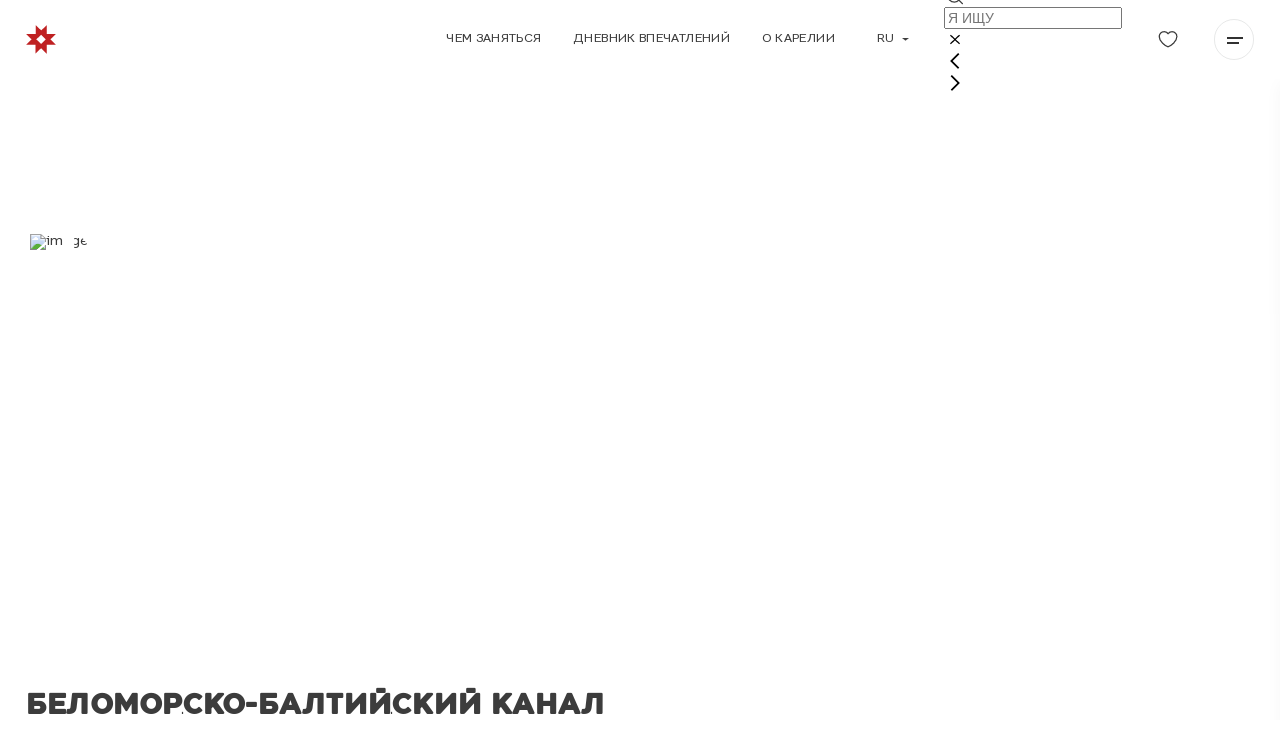

--- FILE ---
content_type: text/html; charset=UTF-8
request_url: https://legendary-karelia.ru/places/belomorsko-baltiyskiy-kanal-1933-g/
body_size: 14636
content:
<!DOCTYPE HTML>
<html lang="ru">
<head>
    <meta charset="UTF-8">
    <meta http-equiv="X-UA-Compatible" content="IE=edge">
    <meta name="viewport" content="width=device-width, initial-scale=1.0">
    <title>Беломорско-Балтийский канал: история, характеристики, достопримечательности</title>
	<meta name="keywords" content="Карелия" />
    <meta name="description" content="Беломорско-Балтийский канал – искусственный канал, построенный в 1931 году с помощью заключенных. Какая у него история, его характеристики и достопримечательности" />
	<meta property="og:type" content="website" />
    <meta property="og:url" content="https://legendary-karelia.ru" />
    <meta property="og:site_name" content="Легендарная Карелия" />
    <meta property="og:title" content="Беломорско-Балтийский канал: история, характеристики, достопримечательности" />
	<meta property="og:description" content="Беломорско-Балтийский канал – искусственный канал, построенный в 1931 году с помощью заключенных. Какая у него история, его характеристики и достопримечательности" />
	<meta property="og:image" content="https://legendary-karelia.ru/local/templates/karel/img/sprite.svg" />
    <link rel="apple-touch-icon" sizes="180x180" href="/i/apple-touch-icon.png">
   	<link rel="mask-icon" href="/local/templates/karel/img/sprite.svg" color="#d10145">
    <meta name="viewport" content="width=device-width, initial-scale=1, maximum-scale=1, user-scalable=0"> 
    <link rel="shortcut icon" href="/favicon.ico">
    <link rel="manifest" href="/site.webmanifest">
    <meta name="format-detection" content="telephone=no">
    <meta name="format-detection" content="address=no">
	<meta name="yandex-verification" content="6a74d33e8d2f0377" />
	<link rel="manifest" href="/site.webmanifest">

    <meta http-equiv="Content-Type" content="text/html; charset=UTF-8" />
<meta name="robots" content="index, follow" />
<meta name="keywords" content="ББК, беломорско-балтийский канал, шлюзы, карелия, судоходство" />
<meta name="description" content="Беломорско-Балтийский канал – искусственный канал, построенный в 1931 году с помощью заключенных. Какая у него история, его характеристики и достопримечательности" />
<link href="/local/templates/karel/lib/fancybox/jquery.fancybox.min.css?168607742712795" type="text/css"  data-template-style="true"  rel="stylesheet" />
<link href="/local/templates/karel/lib/owl-carousel/assets/owl.carousel.min.css?16860774273351" type="text/css"  data-template-style="true"  rel="stylesheet" />
<link href="/local/templates/karel/lib/slick/slick-theme.css?16861348102893" type="text/css"  data-template-style="true"  rel="stylesheet" />
<link href="/local/templates/karel/lib/slick/slick.css?16861348161347" type="text/css"  data-template-style="true"  rel="stylesheet" />
<link href="/local/templates/karel/lib/daterangepicker/daterangepicker.css?16860774278463" type="text/css"  data-template-style="true"  rel="stylesheet" />
<link href="/local/templates/karel/lib/aos/aos.css?168607742726053" type="text/css"  data-template-style="true"  rel="stylesheet" />
<link href="/local/templates/karel/css/style.css?170125107198627" type="text/css"  data-template-style="true"  rel="stylesheet" />
<link href="/local/templates/karel/css/style-2.css?168613471369731" type="text/css"  data-template-style="true"  rel="stylesheet" />
<link href="/local/components/karel/search/templates/.default/style.css?16860774244916" type="text/css"  data-template-style="true"  rel="stylesheet" />
<link href="/local/templates/karel/styles.css?17001661752569" type="text/css"  data-template-style="true"  rel="stylesheet" />
<link href="/local/templates/karel/template_styles.css?1700166175856" type="text/css"  data-template-style="true"  rel="stylesheet" />
<script type="text/javascript" src="/local/components/karel/search/templates/.default/script.js?16860774247604"></script>
<script type="text/javascript">var _ba = _ba || []; _ba.push(["aid", "d9e94c5e8027bdc1c98cbc9877095e7a"]); _ba.push(["host", "legendary-karelia.ru"]); (function() {var ba = document.createElement("script"); ba.type = "text/javascript"; ba.async = true;ba.src = (document.location.protocol == "https:" ? "https://" : "http://") + "bitrix.info/ba.js";var s = document.getElementsByTagName("script")[0];s.parentNode.insertBefore(ba, s);})();</script>


    	<style>@media screen and (max-width: 35rem) {#preloader  {display:none!important}}</style>
    </head>
<body class="preloader">
<header class="header">
    <div class="container">
        <div class="header__wrap">
            <a href="/" class="header__logo header__logo_large">
                <svg width="182" height="41" class="logo-legend">
                    <use xlink:href="/local/templates/karel/img/sprite.svg#logo-legend"></use>
                </svg>
                <svg width="34" height="34" class="logo">
                    <use xlink:href="/local/templates/karel/img/sprite.svg#logo_sm"></use>
                </svg>
            </a>
            <nav class="header__menu">
    <ul>
                    <li><a href="/to-do/">Чем заняться</a></li>
                    <li><a href="/diary/">Дневник впечатлений</a></li>
                    <li><a href="/about/">О карелии</a></li>
            </ul>
</nav>
            <div class="header__toolbar">
                <div class="header__lang js-lang-select">
                    <span>RU</span>
                    <ul>
                        <li><a href="">EN</a></li>
                        
                    </ul>
                </div>
                <div class="header__search">
                    <a href="#" class="js-search-popup">
                        <svg width="25" height="25">
                            <use xlink:href="/local/templates/karel/img/sprite.svg#icon-search"></use>
                        </svg>
                    </a>
                    <!-- <div class="search-popup">
                        <div class="search-popup__overlay"></div>
                        <div class="search-popup__wrapper">
                            <form action="/search/" class="search-popup__form">
                                <input name="q" type="text" placeholder="Введите запрос" class="search-popup__input">
                                <button class="search-popup__btn">
                                    <svg width="25" height="25">
                                        <use xlink:href="/local/templates/karel/img/sprite.svg#icon-search2"></use>
                                    </svg>
                                </button>
                            </form>
                        </div>
                    </div> -->
                    <div id="ownd-search">
	<div class="ownd-search-form">
		<input type="text" placeholder="Я ИЩУ" />		
		<div class="ownd-search-button"></div>
		<div class="ownd-close-search-form"></div>
	</div>
	
	<div class="ownd-search-result"></div>
	
	
				<div class="press-object__news">
			<div class="press-object__output">
				<div class="press-object__output-right">
							<div class="press-object__output-text">
								<div class="modal-close">
									<svg width="34" height="34" viewBox="0 0 34 34" fill="none" xmlns="http://www.w3.org/2000/svg">
									<path fill-rule="evenodd" clip-rule="evenodd" d="M18.4142 16.9707L24.7782 23.3347L23.364 24.7489L17 18.385L10.636 24.7489L9.22183 23.3347L15.5858 16.9707L9.22183 10.6068L10.636 9.19257L17 15.5565L23.364 9.19257L24.7782 10.6068L18.4142 16.9707Z" fill="black"></path>
									</svg>
								</div>
								<!-- <div class="progress press-object__output-img-progress" role="progressbar" aria-valuemin="0" aria-valuemax="100"></div>
								<div class="press-object__output-img__count slider-slide__count"></div> -->
								<div class="press-object__output-text-action">
									<div class="ownd-news-date-type">
										<div class="head-chapter"></div>
										<div class="date"></div>	
									</div>					
									
								</div>
								<div class="title"></div>
							   
								<!-- <div class="press-object__output-text-title"></div> -->
																									<div  class="press-object__output-text-wrap">
									<div class="press-object__output-img">
																			</div>
									<div class="press-object__output-img-arrows">
										<div class="press-object__output-img-arrows-prev">
											<svg width="16" height="16" viewBox="0 0 16 16" fill="none" xmlns="http://www.w3.org/2000/svg">
											<path fill-rule="evenodd" clip-rule="evenodd" d="M11.1377 12.862L10.1949 13.8048L4.39015 8.00005L10.1949 2.19531L11.1377 3.13812L6.27577 8.00005L11.1377 12.862Z" fill="black"/>
											</svg>
										</div>
										<div class="press-object__output-img-arrows-next">
											<svg width="16" height="16" viewBox="0 0 16 16" fill="none" xmlns="http://www.w3.org/2000/svg">
											<path fill-rule="evenodd" clip-rule="evenodd" d="M4.8623 3.13802L5.80511 2.19521L11.6099 7.99995L5.80511 13.8047L4.8623 12.8619L9.72423 7.99995L4.8623 3.13802Z" fill="black"/>
											</svg>
										</div>
									</div>
									
								</div>
																 <div class="press-slider__action"></div>
								<div class="press-object__output-text-content">  
																										</div>
							</div>

												
						</div>
					</div>
				</div>
		</div>


                </div>
                <a href="/favorite/" class="header__fav">
                    <sup>8</sup>
                    <svg width="25" height="25">
                        <use xlink:href="/local/templates/karel/img/sprite.svg#icon-like"></use>
                    </svg>
                </a>
            </div>
             <a class="header__burger"></a>
            </div>
           
        </div>
    </div>
</header>
<nav class="side-menu">
        <a href="/">
            <div class="side-menu_icon">
                <svg width="24" height="24" viewBox="0 0 24 24" fill="none" xmlns="http://www.w3.org/2000/svg">
                    <path fill-rule="evenodd" clip-rule="evenodd"
                        d="M0.961182 10.0897L11.6196 1.77879C11.7263 1.69558 11.8578 1.65039 11.9931 1.65039C12.1284 1.65039 12.2599 1.69559 12.3666 1.7788L23.0385 10.0964L22.2923 11.0401L20.8498 9.91532V19.4997C20.8491 19.8576 20.7066 20.2006 20.4536 20.4537C20.2005 20.7068 19.8575 20.8493 19.4995 20.85H4.50015C4.14225 20.8493 3.79921 20.7068 3.54613 20.4537C3.29311 20.2007 3.15062 19.8577 3.14985 19.4999V9.90857L1.70736 11.0333L0.961182 10.0897ZM19.6498 8.98076L11.9999 3.01381L4.34985 8.9732V19.65H9.14985V13.5001C9.15021 13.1422 9.29257 12.799 9.5457 12.5458C9.79882 12.2927 10.142 12.1504 10.5 12.15H13.4997C13.8577 12.1504 14.2009 12.2927 14.454 12.5458C14.7071 12.799 14.8495 13.1422 14.8499 13.5001V19.65H19.6498V8.98076ZM13.6499 13.35H10.3499V19.65H13.6499V13.35Z"
                        fill="white" />
                </svg>

            </div>
            <span>На главную</span>
        </a>
        <a href="/navigator/">
            <div class="side-menu_icon">
                <svg width="24" height="24" viewBox="0 0 24 24" fill="none" xmlns="http://www.w3.org/2000/svg">
                    <path fill-rule="evenodd" clip-rule="evenodd"
                        d="M6.65017 4.48223C8.19592 3.05632 9.97434 2.34998 11.9999 2.34998C14.0254 2.34998 15.8038 3.05637 17.3496 4.48228C18.8758 5.88963 19.6499 7.78239 19.6499 10.2C19.6499 11.7731 19.0242 13.5175 17.723 15.4408C16.4589 17.309 14.5552 19.3421 11.9999 21.5394C9.44455 19.3421 7.54113 17.3089 6.2777 15.4408C6.08641 15.1582 5.90972 14.8795 5.74746 14.6046C4.80538 13.0085 4.34985 11.5419 4.34985 10.2C4.34985 8.07225 4.94942 6.35101 6.13366 5.00945C6.29499 4.82669 6.46717 4.65097 6.65017 4.48223ZM11.9999 3.64998C10.2266 3.64998 8.71574 4.26382 7.48944 5.48942C6.81169 6.16756 6.32262 6.9514 6.0199 7.83579C5.77278 8.55777 5.64985 9.34676 5.64985 10.2C5.64985 10.6737 5.72259 11.1671 5.86519 11.6796C6.10718 12.5494 6.55036 13.4743 7.18068 14.4516C8.18625 16.0114 9.71798 17.7303 11.7632 19.6078L11.9999 19.8251L12.2365 19.6078C14.2817 17.7303 15.8135 16.0114 16.819 14.4516C17.8208 12.8984 18.3499 11.4775 18.3499 10.2C18.3499 8.30154 17.7411 6.72122 16.5093 5.48949C15.2837 4.26383 13.7731 3.64998 11.9999 3.64998ZM12.4058 12.55H11.6028C11.6079 12.2757 11.6191 12.0597 11.6359 11.8995L11.636 11.8985C11.6577 11.6864 11.7033 11.5257 11.7629 11.4065L11.7685 11.3948C11.8347 11.2491 11.9389 11.09 12.0888 10.9179C12.2384 10.7455 12.4481 10.546 12.7224 10.3202L12.7253 10.3177C13.0538 10.041 13.3085 9.77417 13.4629 9.51719C13.6253 9.24625 13.6999 8.93588 13.6999 8.59998C13.6999 8.16602 13.5315 7.79421 13.2041 7.51048C12.8778 7.2277 12.4657 7.09998 11.9999 7.09998C11.5748 7.09998 11.19 7.22825 10.8596 7.486C10.6215 7.67228 10.437 7.91065 10.3026 8.19166L9.58959 7.9012C9.76548 7.47723 10.0377 7.13107 10.4084 6.85606C10.8609 6.52035 11.3867 6.34998 11.9999 6.34998C12.8035 6.34998 13.405 6.5613 13.8425 6.94972C14.2737 7.33197 14.4999 7.85182 14.4999 8.54998C14.4999 8.83955 14.428 9.1363 14.2748 9.44345C14.12 9.7523 13.8824 10.0724 13.5524 10.4025C13.2683 10.6865 13.0577 10.9054 12.9254 11.0554C12.7851 11.2143 12.6701 11.3769 12.5868 11.5435L12.5822 11.5527L12.5782 11.5621C12.5115 11.7177 12.4682 11.9011 12.4411 12.1027C12.4236 12.2291 12.4121 12.3788 12.4058 12.55ZM11.5103 14.4595C11.6555 14.3143 11.8132 14.25 11.9999 14.25C12.1863 14.25 12.3445 14.3142 12.4904 14.4595C12.6356 14.6053 12.6999 14.7635 12.6999 14.95C12.6999 15.1365 12.6356 15.2946 12.4904 15.4405C12.3445 15.5857 12.1863 15.65 11.9999 15.65C11.8132 15.65 11.6555 15.5856 11.5103 15.4405C11.3643 15.2944 11.2999 15.1363 11.2999 14.95C11.2999 14.7637 11.3643 14.6055 11.5103 14.4595Z"
                        fill="white" />
                </svg>

            </div>
            <span>куда поехать</span>
        </a>
        <a href="/events/">
            <div class="side-menu_icon">
                <svg width="24" height="24" viewBox="0 0 24 24" fill="none" xmlns="http://www.w3.org/2000/svg">
                    <path fill-rule="evenodd" clip-rule="evenodd"
                        d="M7.5625 4.5625V2.875H8.75V4.5625H15.25V2.875H16.4375V4.5625H20.625C20.9018 4.5625 21.125 4.78573 21.125 5.0625V20.625C21.125 20.9018 20.9018 21.125 20.625 21.125H3.375C3.09823 21.125 2.875 20.9018 2.875 20.625V5.0625C2.875 4.78573 3.09823 4.5625 3.375 4.5625H7.5625ZM7.5625 5.75H4.0625V9.4375H19.9375V5.75H16.4375V7.0625H15.25V5.75H8.75V7.0625H7.5625V5.75ZM19.9375 10.5312H4.0625V19.9375H19.9375V10.5312Z"
                        fill="white" />
                </svg>


            </div>
            <span>события</span>
        </a>
        <a href="/news/">
            <div class="side-menu_icon">
                <svg width="24" height="24" viewBox="0 0 24 24" fill="none" xmlns="http://www.w3.org/2000/svg">
                    <path
                        d="M17.0625 10.5C17.0625 10.6492 17.0032 10.7923 16.8977 10.8977C16.7923 11.0032 16.6492 11.0625 16.5 11.0625H9C8.85082 11.0625 8.70774 11.0032 8.60225 10.8977C8.49676 10.7923 8.4375 10.6492 8.4375 10.5C8.4375 10.3508 8.49676 10.2077 8.60225 10.1023C8.70774 9.99676 8.85082 9.9375 9 9.9375H16.5C16.6492 9.9375 16.7923 9.99676 16.8977 10.1023C17.0032 10.2077 17.0625 10.3508 17.0625 10.5ZM16.5 12.9375H9C8.85082 12.9375 8.70774 12.9968 8.60225 13.1023C8.49676 13.2077 8.4375 13.3508 8.4375 13.5C8.4375 13.6492 8.49676 13.7923 8.60225 13.8977C8.70774 14.0032 8.85082 14.0625 9 14.0625H16.5C16.6492 14.0625 16.7923 14.0032 16.8977 13.8977C17.0032 13.7923 17.0625 13.6492 17.0625 13.5C17.0625 13.3508 17.0032 13.2077 16.8977 13.1023C16.7923 12.9968 16.6492 12.9375 16.5 12.9375ZM21.5625 6V17.25C21.56 17.7962 21.3419 18.3194 20.9557 18.7057C20.5694 19.0919 20.0462 19.31 19.5 19.3125H3C2.45461 19.3125 1.93142 19.0965 1.5449 18.7117C1.15837 18.327 0.939979 17.8048 0.9375 17.2594V8.25C0.9375 8.10082 0.996763 7.95774 1.10225 7.85225C1.20774 7.74676 1.35082 7.6875 1.5 7.6875C1.64918 7.6875 1.79226 7.74676 1.89775 7.85225C2.00324 7.95774 2.0625 8.10082 2.0625 8.25V17.25C2.0625 17.4986 2.16127 17.7371 2.33709 17.9129C2.5129 18.0887 2.75136 18.1875 3 18.1875C3.24864 18.1875 3.4871 18.0887 3.66291 17.9129C3.83873 17.7371 3.9375 17.4986 3.9375 17.25V6C3.9375 5.6519 4.07578 5.31806 4.32192 5.07192C4.56806 4.82578 4.9019 4.6875 5.25 4.6875H20.25C20.5981 4.6875 20.9319 4.82578 21.1781 5.07192C21.4242 5.31806 21.5625 5.6519 21.5625 6ZM20.4375 6C20.4375 5.95027 20.4177 5.90258 20.3826 5.86742C20.3474 5.83225 20.2997 5.8125 20.25 5.8125H5.25C5.20027 5.8125 5.15258 5.83225 5.11742 5.86742C5.08225 5.90258 5.0625 5.95027 5.0625 6V17.25C5.06157 17.5758 4.98452 17.8968 4.8375 18.1875H19.5C19.7486 18.1875 19.9871 18.0887 20.1629 17.9129C20.3387 17.7371 20.4375 17.4986 20.4375 17.25V6Z"
                        fill="white" />
                </svg>
            </div>
            <span>новости</span>
        </a>
        <a href="/projects/">
            <div class="side-menu_icon">
                <svg width="24" height="24" viewBox="0 0 24 24" fill="none" xmlns="http://www.w3.org/2000/svg">
                    <g clip-path="url(#clip0_15_2119)">
                        <path fill-rule="evenodd" clip-rule="evenodd"
                            d="M4.23223 3.23223C4.70107 2.76339 5.33696 2.5 6 2.5C6.66304 2.5 7.29893 2.76339 7.76777 3.23223C8.23661 3.70107 8.5 4.33696 8.5 5C8.5 5.66304 8.23661 6.29893 7.76777 6.76777C7.29893 7.23661 6.66304 7.5 6 7.5C5.33696 7.5 4.70107 7.23661 4.23223 6.76777C3.76339 6.29893 3.5 5.66304 3.5 5C3.5 4.33696 3.76339 3.70107 4.23223 3.23223ZM6 3.5C5.60217 3.5 5.22064 3.65804 4.93934 3.93934C4.65804 4.22064 4.5 4.60217 4.5 5C4.5 5.39783 4.65804 5.77936 4.93934 6.06066C5.22064 6.34196 5.60217 6.5 6 6.5C6.39783 6.5 6.77936 6.34196 7.06066 6.06066C7.34196 5.77936 7.5 5.39783 7.5 5C7.5 4.60217 7.34196 4.22064 7.06066 3.93934C6.77936 3.65804 6.39783 3.5 6 3.5ZM10.6464 4.64645C10.7402 4.55268 10.8674 4.5 11 4.5H15.5C16.5609 4.5 17.5783 4.92143 18.3284 5.67157C19.0786 6.42172 19.5 7.43913 19.5 8.5C19.5 9.56087 19.0786 10.5783 18.3284 11.3284C17.5783 12.0786 16.5609 12.5 15.5 12.5H8.5C7.70435 12.5 6.94129 12.8161 6.37868 13.3787C5.81607 13.9413 5.5 14.7044 5.5 15.5C5.5 16.2956 5.81607 17.0587 6.37868 17.6213C6.94129 18.1839 7.70435 18.5 8.5 18.5H13C13.1326 18.5 13.2598 18.5527 13.3536 18.6464C13.4473 18.7402 13.5 18.8674 13.5 19C13.5 19.1326 13.4473 19.2598 13.3536 19.3536C13.2598 19.4473 13.1326 19.5 13 19.5H8.5C7.43913 19.5 6.42172 19.0786 5.67157 18.3284C4.92143 17.5783 4.5 16.5609 4.5 15.5C4.5 14.4391 4.92143 13.4217 5.67157 12.6716C6.42172 11.9214 7.43913 11.5 8.5 11.5H15.5C16.2956 11.5 17.0587 11.1839 17.6213 10.6213C18.1839 10.0587 18.5 9.29565 18.5 8.5C18.5 7.70435 18.1839 6.94129 17.6213 6.37868C17.0587 5.81607 16.2956 5.5 15.5 5.5H11C10.8674 5.5 10.7402 5.44732 10.6464 5.35355C10.5527 5.25978 10.5 5.13261 10.5 5C10.5 4.86739 10.5527 4.74022 10.6464 4.64645ZM16.2322 17.2322C16.7011 16.7634 17.337 16.5 18 16.5C18.663 16.5 19.2989 16.7634 19.7678 17.2322C20.2366 17.7011 20.5 18.337 20.5 19C20.5 19.663 20.2366 20.2989 19.7678 20.7678C19.2989 21.2366 18.663 21.5 18 21.5C17.337 21.5 16.7011 21.2366 16.2322 20.7678C15.7634 20.2989 15.5 19.663 15.5 19C15.5 18.337 15.7634 17.7011 16.2322 17.2322ZM18 17.5C17.6022 17.5 17.2206 17.658 16.9393 17.9393C16.658 18.2206 16.5 18.6022 16.5 19C16.5 19.3978 16.658 19.7794 16.9393 20.0607C17.2206 20.342 17.6022 20.5 18 20.5C18.3978 20.5 18.7794 20.342 19.0607 20.0607C19.342 19.7794 19.5 19.3978 19.5 19C19.5 18.6022 19.342 18.2206 19.0607 17.9393C18.7794 17.658 18.3978 17.5 18 17.5Z"
                            fill="white" />
                    </g>
                    <defs>
                        <clipPath id="clip0_15_2119">
                            <rect width="24" height="24" fill="white" />
                        </clipPath>
                    </defs>
                </svg>

            </div>
            <span>Серебряное ожерелье</span>
        </a>
        <a href="/contact/">
            <div class="side-menu_icon">
                <svg width="24" height="24" viewBox="0 0 24 24" fill="none" xmlns="http://www.w3.org/2000/svg">
                    <path
                        d="M19.5001 21.75H19.3726C4.63507 20.9025 2.54256 8.4675 2.25006 4.6725C2.22649 4.37744 2.26138 4.08062 2.35272 3.79906C2.44406 3.5175 2.59006 3.25673 2.78235 3.03169C2.97464 2.80665 3.20945 2.62177 3.47332 2.48763C3.73719 2.35349 4.02493 2.27274 4.32006 2.25H8.45256C8.75298 2.24971 9.04657 2.33963 9.29529 2.50812C9.54401 2.67661 9.73641 2.9159 9.84756 3.195L10.9876 6C11.0973 6.27266 11.1246 6.57156 11.0659 6.85957C11.0072 7.14758 10.8652 7.412 10.6576 7.62L9.06006 9.2325C9.3096 10.6506 9.9887 11.9578 11.0055 12.9772C12.0223 13.9967 13.3277 14.6792 14.7451 14.9325L16.3726 13.32C16.5837 13.1146 16.8506 12.9759 17.14 12.9213C17.4294 12.8666 17.7286 12.8983 18.0001 13.0125L20.8276 14.145C21.1025 14.2597 21.337 14.4536 21.5013 14.702C21.6656 14.9504 21.7522 15.2422 21.7501 15.54V19.5C21.7501 20.0967 21.513 20.669 21.0911 21.091C20.6691 21.5129 20.0968 21.75 19.5001 21.75ZM4.50006 3.75C4.30115 3.75 4.11039 3.82902 3.96973 3.96967C3.82908 4.11032 3.75006 4.30109 3.75006 4.5V4.56C4.09506 9 6.30756 19.5 19.4551 20.25C19.5536 20.2561 19.6524 20.2427 19.7457 20.2105C19.839 20.1783 19.9251 20.1281 19.9989 20.0626C20.0728 19.9971 20.133 19.9176 20.1761 19.8288C20.2192 19.74 20.2443 19.6436 20.2501 19.545V15.54L17.4226 14.4075L15.2701 16.545L14.9101 16.5C8.38506 15.6825 7.50006 9.1575 7.50006 9.09L7.45506 8.73L9.58506 6.5775L8.46006 3.75H4.50006Z"
                        fill="white" />
                    <path fill-rule="evenodd" clip-rule="evenodd"
                        d="M9.15508 2.7151C8.94781 2.57469 8.70315 2.49976 8.45281 2.5L4.32996 2.5C4.07088 2.52118 3.81839 2.59267 3.58661 2.71049C3.35206 2.82972 3.14334 2.99406 2.97241 3.1941C2.80149 3.39413 2.67171 3.62593 2.59052 3.8762C2.50933 4.12648 2.47832 4.39031 2.49927 4.6526C2.64409 6.53152 3.23494 10.5416 5.60395 14.1802C7.96343 17.8041 12.0979 21.0793 19.3798 21.5H19.5001C20.0305 21.5 20.5392 21.2893 20.9143 20.9142C21.2894 20.5391 21.5001 20.0304 21.5001 19.5V15.54L21.5001 15.5382C21.5018 15.29 21.4297 15.0469 21.2927 14.8399C21.1562 14.6333 20.9613 14.472 20.7329 14.3764C20.7324 14.3762 20.7319 14.376 20.7313 14.3757L17.9031 13.243C17.6769 13.1478 17.4276 13.1213 17.1864 13.1669C16.9456 13.2124 16.7235 13.3277 16.5477 13.4984C16.5474 13.4987 16.5471 13.4989 16.5469 13.4992L14.8288 15.2014L14.7011 15.1786C13.2333 14.9163 11.8814 14.2095 10.8285 13.1538C9.77552 12.098 9.07226 10.7443 8.81385 9.27583L8.79143 9.14844L10.48 7.44405C10.653 7.27072 10.772 7.04967 10.8209 6.80967C10.8698 6.56982 10.8472 6.32091 10.7558 6.09382C10.7558 6.09367 10.7559 6.09397 10.7558 6.09382L9.6153 3.2875C9.52267 3.05492 9.36234 2.85551 9.15508 2.7151ZM8.45245 2C8.80289 1.99969 9.14536 2.1046 9.4355 2.30114C9.72542 2.49754 9.94975 2.77639 10.0795 3.10164C10.0796 3.10193 10.0794 3.10135 10.0795 3.10164L11.2192 5.90587C11.3472 6.22398 11.3793 6.57346 11.3109 6.90947C11.2425 7.24529 11.077 7.55363 10.8349 7.79622C10.8348 7.79636 10.835 7.79609 10.8349 7.79622L9.32975 9.3155C9.58768 10.6343 10.2321 11.8478 11.1825 12.8007C12.1327 13.7534 13.3444 14.4011 14.6624 14.6625L16.1982 13.1408C16.4445 12.9012 16.756 12.7394 17.0936 12.6756C17.4305 12.6119 17.7787 12.6487 18.0949 12.7812L20.9238 13.9142C21.2445 14.048 21.5181 14.2743 21.7098 14.5641C21.9013 14.8537 22.0024 15.1937 22.0001 15.5409C22.0001 15.5412 22.0001 15.5407 22.0001 15.5409V19.5C22.0001 20.163 21.7367 20.7989 21.2678 21.2678C20.799 21.7366 20.1631 22 19.5001 22H19.3654L19.3582 21.9996C11.907 21.5711 7.62843 18.206 5.18493 14.453C2.75033 10.7136 2.14856 6.60827 2.00083 4.69205C1.9747 4.36432 2.01347 4.03465 2.11492 3.72191C2.21641 3.40907 2.37863 3.11933 2.59229 2.86928C2.80595 2.61924 3.06685 2.41381 3.36003 2.26477C3.65322 2.11573 3.97293 2.02601 4.30086 2.00074L4.31045 2H8.45245ZM8.45245 2C8.45249 2 8.45241 2 8.45245 2V2ZM3.79296 3.79289C3.98049 3.60536 4.23485 3.5 4.50006 3.5H8.62966L9.87783 6.63707L7.7182 8.81951L7.75006 9.07444V9.07755C7.75024 9.07897 7.75045 9.08062 7.7507 9.08251C7.75225 9.09441 7.75482 9.11259 7.7586 9.13678C7.76614 9.18505 7.77824 9.25567 7.79607 9.34566C7.83173 9.52565 7.89009 9.78207 7.9803 10.0913C8.16088 10.7105 8.46792 11.5374 8.97301 12.3859C9.98032 14.0781 11.7724 15.8549 14.9411 16.2519C14.9411 16.2519 14.941 16.2519 14.9411 16.2519L15.1803 16.2818L17.363 14.1143L20.5001 15.3708V19.5523L20.4996 19.5595C20.492 19.6909 20.4585 19.8195 20.401 19.938C20.3436 20.0564 20.2633 20.1623 20.1648 20.2496C20.0663 20.3369 19.9516 20.404 19.8271 20.4469C19.7029 20.4897 19.5714 20.5076 19.4402 20.4996C12.7901 20.12 8.87903 17.268 6.59529 13.9299C4.3203 10.6046 3.67488 6.81949 3.50081 4.57937L3.50006 4.5697V4.5C3.50006 4.23478 3.60542 3.98043 3.79296 3.79289ZM4.50006 4C4.36746 4 4.24028 4.05268 4.14651 4.14645C4.05274 4.24022 4.00006 4.36739 4.00006 4.5V4.55027C4.1721 6.75126 4.80679 10.4301 7.00796 13.6476C9.20354 16.8569 12.9723 19.6298 19.4693 20.0004L19.4705 20.0005C19.5362 20.0045 19.602 19.9956 19.6642 19.9741C19.7265 19.9527 19.7838 19.9192 19.8331 19.8755C19.8823 19.8319 19.9224 19.7789 19.9512 19.7197C19.979 19.6624 19.9955 19.6004 20.0001 19.537V15.7092L17.4821 14.7007L15.3598 16.8082L14.8791 16.7481C11.5227 16.3276 9.6098 14.4331 8.54337 12.6416C8.01158 11.7483 7.68956 10.8802 7.5003 10.2313C7.40558 9.9066 7.34383 9.63579 7.3056 9.44283C7.28649 9.34636 7.2732 9.26907 7.26459 9.21394C7.26029 9.18644 7.2571 9.16404 7.25491 9.14724L7.25469 9.14559C7.25399 9.14037 7.25242 9.12863 7.25131 9.11552L7.19193 8.64049L9.2923 6.51793L8.29047 4H4.50006Z"
                        fill="#DD3B30" />
                </svg>


            </div>
            <span>контакты</span>
        </a>
    </nav>
    <section class="main main-diary">
        
        <div class="container">
          <div class="main-bg">
            <img src="/upload/iblock/e2e/hb03ysjv6ymrswtl31b3ipvtlarqogw6/%D0%91%D0%91%D0%9A-04.jpg" alt="image">
            <svg width="167" height="167" class="stamp">
                <use xlink:href="img/sprite.svg#stamp"></use>
            </svg>
        </div>
            <div class="main__content">
                <h1 class="main-title">Беломорско-Балтийский канал</h1>
                <div class="main__sub-group">
                    <div class="main__tag">Судоходный канал</div>
                    <button class="like-btn js-like" data-res="place_521">
                        <svg width="25" height="25" viewBox="0 0 23 21" fill="none" xmlns="http://www.w3.org/2000/svg">
                            <path d="M6.8737 1.57153C3.70964 1.57153 1.14453 4.13664 1.14453 7.3007C1.14453 13.0299 7.91536 18.2382 11.5612 19.4497C15.207 18.2382 21.9779 13.0299 21.9779 7.3007C21.9779 4.13664 19.4128 1.57153 16.2487 1.57153C14.3112 1.57153 12.5977 2.53351 11.5612 4.00591C11.0329 3.25341 10.3311 2.63929 9.51512 2.21554C8.69917 1.79179 7.79312 1.57088 6.8737 1.57153Z" stroke="currentColor" stroke-width="1.5" stroke-linecap="round" stroke-linejoin="round"></path>
                        </svg>
                    </button>
                </div>
                <!--<div class="main-text">
                                    </div>-->
                <div class="main-avtor">
                                        <div class="main-avtor__col">
                                                                    </div>
                </div>
            </div>
        </div>
    </section>

            <section class="place-art">
            <div class="container">
                <h2 class="place-art__title">Беломорско-Балтийский канал</h2>
                <div class="place-art__wrap">
                    <div class="place-art__content">
                        <p>
	 Беломорско-Балтийский канал — канал соединяющий Белое море с Онежским озером и обеспечивающий выход в Балтийское море и к Волго-Балтийскому водному пути.<br>
</p>
 <q>
Объект стратегического значения начали строить по указу Иосифа Сталина в 1931 году. Работали над Беломорканалом в основном заключенные ГУЛАГа, и без особой техники — топором и лопатой, зубилом и кувалдой.</q>                    </div>
                    <aside class="place-art__aside">
                        <ul class="feature-list">
                                                            <li>
                                    <div class="feature-list__icon">
                                        <img src="/upload/iblock/873/tyy2qv6opat03ubelsuecj5xgxn1jm2g/icons 24 1.svg" alt="Kiwi standing on oval">
                                    </div>
                                    <div class="feature-list__col">
                                        <span>227 км</span>
                                        <p>протяженность канала</p>
                                    </div>
                                </li>
                                                            <li>
                                    <div class="feature-list__icon">
                                        <img src="/upload/iblock/0ff/1bcikqm7z25e6glf8kn0qrdygsj6usyo/icons 3 1.svg" alt="Kiwi standing on oval">
                                    </div>
                                    <div class="feature-list__col">
                                        <span>1933 
</span>
                                        <p>год открытия</p>
                                    </div>
                                </li>
                                                            <li>
                                    <div class="feature-list__icon">
                                        <img src="/upload/iblock/7bd/zl987ncmdbsfxvw0dyc0piv460j81oc0/icons 4 1.svg" alt="Kiwi standing on oval">
                                    </div>
                                    <div class="feature-list__col">
                                        <span>1 год и 9 месяцев
</span>
                                        <p>срок строительства</p>
                                    </div>
                                </li>
                                                    </ul>
                        <a href="https://yandex.ru/maps/?ll=34.619544,63.698328&mode=routes&rtext=~63.698328,34.619544" class="btn">Построить маршрут</a>
                    </aside>
                </div>
            </div>
        </section>
    
            <section id="explore" class="explore-carousel">
            <div class="container">
                <div class="explore-carousel__slider owl-carousel">
                                            <div class="explore-slide">
                            <div class="explore-slide__photo">
                                <img src="/upload/iblock/a60/ixjpfanpunlwq99kkbxzcfstb2oxgjyb/aux-1620321220-182277682_157708483023750_1828363100269380380_n.jpg" class="explore-slide__img" alt="Откройте для себя Карелию">
								                            </div>
                            <div class="explore-slide__content">
                                                                    <div class="explore-slide__slog">Откройте для себя Карелию</div>
                                                                <h3 class="explore-slide__title">Труд заключенных</h3>
                                <div class="explore-slide__text">
                                   Строительство Беломорско-Балтийского канала имени Сталина стало важнейшим событием первой «пятилетки». Эта задача была возложена на специально организованный Беломорско-Балтийский исправительно-трудовой лагерь. Силами заключенных &#40;более 100 тысяч человек&#41; через рекордные 21 месяц стройку удалось завершить. <br />
                                                                    </div>
                            </div>

                        </div>
                                            <div class="explore-slide">
                            <div class="explore-slide__photo">
                                <img src="/upload/iblock/7dc/ppqd4l9f4ivc673jvbqpuri6y6t8on3x/ББК-03.jpg" class="explore-slide__img" alt="Откройте для себя Карелию">
								                            </div>
                            <div class="explore-slide__content">
                                                                    <div class="explore-slide__slog">Откройте для себя Карелию</div>
                                                                <h3 class="explore-slide__title">Введение в эксплуатацию</h3>
                                <div class="explore-slide__text">
                                   Строительство завершилось летом 1933 года. В&nbsp;&nbsp;результате водный путь между Балтийским и Белыми морями сократился в 4 раза. Сооружение до сих пор является уникальным: канал средней глубиной 5 м, длиной 227 км включает более 100 сложных гидротехнических сооружений - 15 плотин, 19 шлюзов, 49 дамб, 12 водоспусков.<br />
                                                                    </div>
                            </div>

                        </div>
                                            <div class="explore-slide">
                            <div class="explore-slide__photo">
                                <img src="/upload/iblock/852/65usc4mv1kz6brw2slglxd0xuvswf8qb/ББК-04.jpg" class="explore-slide__img" alt="Откройте для себя Карелию">
								                            </div>
                            <div class="explore-slide__content">
                                                                    <div class="explore-slide__slog">Откройте для себя Карелию</div>
                                                                <h3 class="explore-slide__title">Дальнейшая история</h3>
                                <div class="explore-slide__text">
                                   В годы Великой Отечественной войны гидротехнические сооружения канала подверглись значительным разрушениям. Объект пришлось вывести из эксплуатации. После освобождения в 1944 году всей зоны канала были осуществлены восстановительные работы и в 1946 году канал возобновил свою работу.<br />
                                                                    </div>
                            </div>

                        </div>
                                            <div class="explore-slide">
                            <div class="explore-slide__photo">
                                <img src="/upload/iblock/d7f/bd6zjibxghnnt2s8e0b2wxrtkk3z3fwb/8-2.jpg" class="explore-slide__img" alt="Откройте для себя Карелию">
								                            </div>
                            <div class="explore-slide__content">
                                                                    <div class="explore-slide__slog">Откройте для себя Карелию</div>
                                                                <h3 class="explore-slide__title">Конструкция и описание Беломорканала</h3>
                                <div class="explore-slide__text">
                                   Масштабное сооружение состоит из 128 объектов, среди которых система гидротехнических сооружений &#40;шлюзы, дамбы, плотины&#41;, жилые и административные здания, а также памятники жертвам подневольного труда и места захоронения погибших политических заключенных.<br />
                                                                    </div>
                            </div>

                        </div>
                                            <div class="explore-slide">
                            <div class="explore-slide__photo">
                                <img src="/upload/iblock/653/uwgdbf9t0gdgpcdng4x4azm54eekg00m/ББК-05.jpg" class="explore-slide__img" alt="Откройте для себя Карелию">
								                            </div>
                            <div class="explore-slide__content">
                                                                    <div class="explore-slide__slog">Откройте для себя Карелию</div>
                                                                <h3 class="explore-slide__title">Трасса и судоходство</h3>
                                <div class="explore-slide__text">
                                   Трасса длиной более чем в две сотни километров начинается от поселка Повенец и заканчивается в Беломорске. Маршрут проходит мимо большого количества озер по территории нескольких районов Карелии. По каналу осуществляется перевозка грузов, а также совершаются туристические круизы на теплоходах до Соловецкого архипелага.                                                                     </div>
                            </div>

                        </div>
                                    </div>
            </div>
        </section>
    
            <section class="interesting inside-page">
            <div class="container">
                <h2 class="section-title">вам может быть интересно</h2>
                <div class="interesting-wrap">
                                            <div class="interesting-item " style="display: block;">
                        <a href="/to-do/kak-puteshestvovat-po-karelii-na-mashine/" class="interesting-item__img">
                            <img src="/upload/iblock/9c1/jngmfozrhc4x0lnaztjercm1o2hn19t6/рн8.jpg" alt="image" loading="lazy">
                            <div  class="interesting-item__link">
                            Как путешествовать по Карелии на машине?                            </div>
                        </a>
                        <div class="interesting-item__head">
                                                            <div class="interesting-item__count">4 автомаршрута</div>
                                                        <div class="interesting-item__favorite like-btn js-like" data-res="place_521">
                                <svg width="23" height="21" viewBox="0 0 23 21" fill="none" xmlns="http://www.w3.org/2000/svg">
                                    <path d="M6.8737 1.57129C3.70964 1.57129 1.14453 4.13639 1.14453 7.30046C1.14453 13.0296 7.91536 18.238 11.5612 19.4494C15.207 18.238 21.9779 13.0296 21.9779 7.30046C21.9779 4.13639 19.4128 1.57129 16.2487 1.57129C14.3112 1.57129 12.5977 2.53327 11.5612 4.00567C11.0329 3.25317 10.3311 2.63905 9.51512 2.21529C8.69917 1.79154 7.79312 1.57064 6.8737 1.57129Z" stroke="white" stroke-width="1.5" stroke-linecap="round" stroke-linejoin="round"></path>
                                </svg>
                            </div>
                        </div>
                        
                    </div>
                                            <div class="interesting-item " style="display: block;">
                        <a href="/to-do/gde-pozhit-v-karelii-na-beregu-ozera/" class="interesting-item__img">
                            <img src="/upload/iblock/493/8t7v4nngz60zv7vlk1p4epou1lodvxcu/mini.jpg" alt="image" loading="lazy">
                            <div  class="interesting-item__link">
                            Где пожить в Карелии на берегу озера                            </div>
                        </a>
                        <div class="interesting-item__head">
                                                            <div class="interesting-item__count">22 места</div>
                                                        <div class="interesting-item__favorite like-btn js-like" data-res="place_521">
                                <svg width="23" height="21" viewBox="0 0 23 21" fill="none" xmlns="http://www.w3.org/2000/svg">
                                    <path d="M6.8737 1.57129C3.70964 1.57129 1.14453 4.13639 1.14453 7.30046C1.14453 13.0296 7.91536 18.238 11.5612 19.4494C15.207 18.238 21.9779 13.0296 21.9779 7.30046C21.9779 4.13639 19.4128 1.57129 16.2487 1.57129C14.3112 1.57129 12.5977 2.53327 11.5612 4.00567C11.0329 3.25317 10.3311 2.63905 9.51512 2.21529C8.69917 1.79154 7.79312 1.57064 6.8737 1.57129Z" stroke="white" stroke-width="1.5" stroke-linecap="round" stroke-linejoin="round"></path>
                                </svg>
                            </div>
                        </div>
                        
                    </div>
                                            <div class="interesting-item big" style="display: block;">
                        <a href="/to-do/mesta-semok-filmov-v-karelii/" class="interesting-item__img">
                            <img src="/upload/iblock/6ed/l00kan53hfk0vrwbzj376meo7mj81nq2/Кино1.jpg" alt="image" loading="lazy">
                            <div  class="interesting-item__link">
                            Места съемок фильмов в Карелии                            </div>
                        </a>
                        <div class="interesting-item__head">
                                                        <div class="interesting-item__favorite like-btn js-like" data-res="place_521">
                                <svg width="23" height="21" viewBox="0 0 23 21" fill="none" xmlns="http://www.w3.org/2000/svg">
                                    <path d="M6.8737 1.57129C3.70964 1.57129 1.14453 4.13639 1.14453 7.30046C1.14453 13.0296 7.91536 18.238 11.5612 19.4494C15.207 18.238 21.9779 13.0296 21.9779 7.30046C21.9779 4.13639 19.4128 1.57129 16.2487 1.57129C14.3112 1.57129 12.5977 2.53327 11.5612 4.00567C11.0329 3.25317 10.3311 2.63905 9.51512 2.21529C8.69917 1.79154 7.79312 1.57064 6.8737 1.57129Z" stroke="white" stroke-width="1.5" stroke-linecap="round" stroke-linejoin="round"></path>
                                </svg>
                            </div>
                        </div>
                        
                    </div>
                                    </div>
            </div>
        </section>
    
<footer class="footer">
    <div class="container">
        <div class="footer__wrap">
            <a href="/" class="footer__logo">
                <svg width="182" height="41" class="logo-legend">
                    <use xlink:href="/local/templates/karel/img/sprite.svg#logo-legend"></use>
                </svg>
                <svg width="34" height="34" class="logo">
                    <use xlink:href="/local/templates/karel/img/sprite.svg#logo_sm"></use>
                </svg>
            </a>

            <!-- TicBadge-->
            <script type="text/javascript">document.write("<a href='http://www.nbcrs.org/tic/info/31' target='_blank'><img src='//www.nbcrs.org/tic/badge.ashx?id=31&p=r:" + escape(document.referrer) + ";u:" + escape(document.URL) + ";r:" + Math.random()+"'" +  "border='0' width='140' alt='Реестр ТИЦ' title='Реестр Туристско Информационных Центров Российской Федерации'><\/a>")</script>
            <!--/TicBadge-->
            <nav class="footer__nav">
                <ul>
                    <li><a href="/about/">О Карелии</a></li>
                    <li><a href="/to-do/">Чем заняться</a></li>
                    <li><a href="/diary/">Дневник впечатлений</a></li>
                    <li><a href="/news/">Новости</a></li>
                    <li><a href="/projects/">Серебряное ожерелье России</a></li>
                    <li><a target="_blank" href="/politic/">Правовая информация</a></li>
                </ul>
            </nav>
        </div>
        <div class="footer__copyright">
            <div>&copy; Легендарная Карелия 2019 - 2026, </div>
            <div>Государственное бюджетное учреждение «Информационный туристский центр Республики Карелия»</div>
        </div>
    </div>
</footer>

<script type="text/javascript" src="/local/templates/karel/lib/jquery/jquery.min.js" defer></script>
<script type="text/javascript" src="/local/templates/karel/lib/fancybox/jquery.fancybox.min.js" defer></script>
<script type="text/javascript" src="/local/templates/karel/lib/owl-carousel/owl.carousel.min.js" defer></script>
<script type="text/javascript" src="/local/templates/karel/lib/select2/js/select2.full.min.js" defer></script>
<script type="text/javascript" src="/local/templates/karel/lib/daterangepicker/moment.min.js" defer></script>
<script type="text/javascript" src="/local/templates/karel/lib/daterangepicker/ru.js" defer></script>
<script type="text/javascript" src="/local/templates/karel/lib/daterangepicker/daterangepicker.js" defer></script>
<script type="text/javascript" src="/local/templates/karel/lib/aos/aos.js" defer></script>
<script type="text/javascript" src="/local/templates/karel/lib/slick/slick.min.js" defer></script>
<script type="text/javascript" src="/local/templates/karel/lib/lazyload/lazyload.min.js"></script>
<script type="text/javascript" src="https://api-maps.yandex.ru/2.1/?load=package.full&lang=ru-RU&apikey=a0c1cd16-74d6-433b-af7d-9236132b4583"></script>
<script type="text/javascript" src="/local/templates/karel/js/script.min.js" defer></script>
<script type="text/javascript" src="/local/templates/karel/js/script-2.js" defer></script>
<script type="text/javascript" src="/local/templates/karel/js/backend.js" defer></script>
<script type="text/javascript" src="/local/components/karel/search/templates/.default/script.js" defer></script>

<!-- Yandex.Metrika counter --> <script type="text/javascript" > (function(m,e,t,r,i,k,a){m[i]=m[i]||function(){(m[i].a=m[i].a||[]).push(arguments)}; m[i].l=1*new Date(); for (var j = 0; j < document.scripts.length; j++) {if (document.scripts[j].src === r) { return; }} k=e.createElement(t),a=e.getElementsByTagName(t)[0],k.async=1,k.src=r,a.parentNode.insertBefore(k,a)}) (window, document, "script", "https://mc.yandex.ru/metrika/tag.js", "ym"); ym(92265475, "init", { clickmap:true, trackLinks:true, accurateTrackBounce:true, webvisor:true, trackHash:true }); </script> <noscript><div><img src="https://mc.yandex.ru/watch/92265475" style="position:absolute; left:-9999px;" alt="" /></div></noscript> <!-- /Yandex.Metrika counter -->
<!-- Top.Mail.Ru counter -->
<script type="text/javascript">
var _tmr = window._tmr || (window._tmr = []);
_tmr.push({id: "3420111", type: "pageView", start: (new Date()).getTime()});
(function (d, w, id) {
  if (d.getElementById(id)) return;
  var ts = d.createElement("script"); ts.type = "text/javascript"; ts.async = true; ts.id = id;
  ts.src = "https://top-fwz1.mail.ru/js/code.js";
  var f = function () {var s = d.getElementsByTagName("script")[0]; s.parentNode.insertBefore(ts, s);};
  if (w.opera == "[object Opera]") { d.addEventListener("DOMContentLoaded", f, false); } else { f(); }
})(document, window, "tmr-code");
</script>
<noscript><div><img src="https://top-fwz1.mail.ru/counter?id=3420111;js=na" style="position:absolute;left:-9999px;" alt="Top.Mail.Ru" /></div></noscript>
<!-- /Top.Mail.Ru counter -->
<!-- {literal} -->
<script type='text/javascript'>
    window['li'+'ve'+'Tex'] = true,
        window['li'+'veTe'+'xID'] = 177376,
        window['liveT'+'ex_'+'ob'+'ject'] = true;
    (function() {
        var t = document['cr'+'eateE'+'lement']('script');
        t.type ='text/javascript';
        t.async = true;
        t.src = '//cs15.'+'l'+'iv'+'ete'+'x.ru/j'+'s/'+'client'+'.js';
        var c = document['get'+'Elements'+'ByTagNam'+'e']('script')[0];
        if ( c ) c['par'+'entN'+'od'+'e']['in'+'sertB'+'efore'](t, c);
        else document['docume'+'ntEle'+'ment']['fi'+'rstCh'+'ild']['ap'+'p'+'endC'+'h'+'ild'](t);
    })();
</script>
<!-- {/literal} -->
<script>
    var lazyLoadInstance = new LazyLoad({
        callback_error: function (img) {
            if (img.dataset.src) {
                img.setAttribute('src', img.dataset.fallback);
            } else {
                img.style.backgroundImage = 'url(' + img.dataset.fallback + ')';
            }
        }
    });

    window.onload = function() {
        lazyLoadInstance.update();
    }

    $( document ).ajaxComplete(function() {
        lazyLoadInstance.update();
    });
</script>


</body>
</html>

--- FILE ---
content_type: text/html; charset=UTF-8
request_url: https://legendary-karelia.ru/places/belomorsko-baltiyskiy-kanal-1933-g/img/sprite.svg
body_size: 14636
content:
<!DOCTYPE HTML>
<html lang="ru">
<head>
    <meta charset="UTF-8">
    <meta http-equiv="X-UA-Compatible" content="IE=edge">
    <meta name="viewport" content="width=device-width, initial-scale=1.0">
    <title>Беломорско-Балтийский канал: история, характеристики, достопримечательности</title>
	<meta name="keywords" content="Карелия" />
    <meta name="description" content="Беломорско-Балтийский канал – искусственный канал, построенный в 1931 году с помощью заключенных. Какая у него история, его характеристики и достопримечательности" />
	<meta property="og:type" content="website" />
    <meta property="og:url" content="https://legendary-karelia.ru" />
    <meta property="og:site_name" content="Легендарная Карелия" />
    <meta property="og:title" content="Беломорско-Балтийский канал: история, характеристики, достопримечательности" />
	<meta property="og:description" content="Беломорско-Балтийский канал – искусственный канал, построенный в 1931 году с помощью заключенных. Какая у него история, его характеристики и достопримечательности" />
	<meta property="og:image" content="https://legendary-karelia.ru/local/templates/karel/img/sprite.svg" />
    <link rel="apple-touch-icon" sizes="180x180" href="/i/apple-touch-icon.png">
   	<link rel="mask-icon" href="/local/templates/karel/img/sprite.svg" color="#d10145">
    <meta name="viewport" content="width=device-width, initial-scale=1, maximum-scale=1, user-scalable=0"> 
    <link rel="shortcut icon" href="/favicon.ico">
    <link rel="manifest" href="/site.webmanifest">
    <meta name="format-detection" content="telephone=no">
    <meta name="format-detection" content="address=no">
	<meta name="yandex-verification" content="6a74d33e8d2f0377" />
	<link rel="manifest" href="/site.webmanifest">

    <meta http-equiv="Content-Type" content="text/html; charset=UTF-8" />
<meta name="robots" content="index, follow" />
<meta name="keywords" content="ББК, беломорско-балтийский канал, шлюзы, карелия, судоходство" />
<meta name="description" content="Беломорско-Балтийский канал – искусственный канал, построенный в 1931 году с помощью заключенных. Какая у него история, его характеристики и достопримечательности" />
<link href="/local/templates/karel/lib/fancybox/jquery.fancybox.min.css?168607742712795" type="text/css"  data-template-style="true"  rel="stylesheet" />
<link href="/local/templates/karel/lib/owl-carousel/assets/owl.carousel.min.css?16860774273351" type="text/css"  data-template-style="true"  rel="stylesheet" />
<link href="/local/templates/karel/lib/slick/slick-theme.css?16861348102893" type="text/css"  data-template-style="true"  rel="stylesheet" />
<link href="/local/templates/karel/lib/slick/slick.css?16861348161347" type="text/css"  data-template-style="true"  rel="stylesheet" />
<link href="/local/templates/karel/lib/daterangepicker/daterangepicker.css?16860774278463" type="text/css"  data-template-style="true"  rel="stylesheet" />
<link href="/local/templates/karel/lib/aos/aos.css?168607742726053" type="text/css"  data-template-style="true"  rel="stylesheet" />
<link href="/local/templates/karel/css/style.css?170125107198627" type="text/css"  data-template-style="true"  rel="stylesheet" />
<link href="/local/templates/karel/css/style-2.css?168613471369731" type="text/css"  data-template-style="true"  rel="stylesheet" />
<link href="/local/components/karel/search/templates/.default/style.css?16860774244916" type="text/css"  data-template-style="true"  rel="stylesheet" />
<link href="/local/templates/karel/styles.css?17001661752569" type="text/css"  data-template-style="true"  rel="stylesheet" />
<link href="/local/templates/karel/template_styles.css?1700166175856" type="text/css"  data-template-style="true"  rel="stylesheet" />
<script type="text/javascript" src="/local/components/karel/search/templates/.default/script.js?16860774247604"></script>
<script type="text/javascript">var _ba = _ba || []; _ba.push(["aid", "d9e94c5e8027bdc1c98cbc9877095e7a"]); _ba.push(["host", "legendary-karelia.ru"]); (function() {var ba = document.createElement("script"); ba.type = "text/javascript"; ba.async = true;ba.src = (document.location.protocol == "https:" ? "https://" : "http://") + "bitrix.info/ba.js";var s = document.getElementsByTagName("script")[0];s.parentNode.insertBefore(ba, s);})();</script>


    	<style>@media screen and (max-width: 35rem) {#preloader  {display:none!important}}</style>
    </head>
<body class="preloader">
<header class="header">
    <div class="container">
        <div class="header__wrap">
            <a href="/" class="header__logo header__logo_large">
                <svg width="182" height="41" class="logo-legend">
                    <use xlink:href="/local/templates/karel/img/sprite.svg#logo-legend"></use>
                </svg>
                <svg width="34" height="34" class="logo">
                    <use xlink:href="/local/templates/karel/img/sprite.svg#logo_sm"></use>
                </svg>
            </a>
            <nav class="header__menu">
    <ul>
                    <li><a href="/to-do/">Чем заняться</a></li>
                    <li><a href="/diary/">Дневник впечатлений</a></li>
                    <li><a href="/about/">О карелии</a></li>
            </ul>
</nav>
            <div class="header__toolbar">
                <div class="header__lang js-lang-select">
                    <span>RU</span>
                    <ul>
                        <li><a href="">EN</a></li>
                        
                    </ul>
                </div>
                <div class="header__search">
                    <a href="#" class="js-search-popup">
                        <svg width="25" height="25">
                            <use xlink:href="/local/templates/karel/img/sprite.svg#icon-search"></use>
                        </svg>
                    </a>
                    <!-- <div class="search-popup">
                        <div class="search-popup__overlay"></div>
                        <div class="search-popup__wrapper">
                            <form action="/search/" class="search-popup__form">
                                <input name="q" type="text" placeholder="Введите запрос" class="search-popup__input">
                                <button class="search-popup__btn">
                                    <svg width="25" height="25">
                                        <use xlink:href="/local/templates/karel/img/sprite.svg#icon-search2"></use>
                                    </svg>
                                </button>
                            </form>
                        </div>
                    </div> -->
                    <div id="ownd-search">
	<div class="ownd-search-form">
		<input type="text" placeholder="Я ИЩУ" />		
		<div class="ownd-search-button"></div>
		<div class="ownd-close-search-form"></div>
	</div>
	
	<div class="ownd-search-result"></div>
	
	
				<div class="press-object__news">
			<div class="press-object__output">
				<div class="press-object__output-right">
							<div class="press-object__output-text">
								<div class="modal-close">
									<svg width="34" height="34" viewBox="0 0 34 34" fill="none" xmlns="http://www.w3.org/2000/svg">
									<path fill-rule="evenodd" clip-rule="evenodd" d="M18.4142 16.9707L24.7782 23.3347L23.364 24.7489L17 18.385L10.636 24.7489L9.22183 23.3347L15.5858 16.9707L9.22183 10.6068L10.636 9.19257L17 15.5565L23.364 9.19257L24.7782 10.6068L18.4142 16.9707Z" fill="black"></path>
									</svg>
								</div>
								<!-- <div class="progress press-object__output-img-progress" role="progressbar" aria-valuemin="0" aria-valuemax="100"></div>
								<div class="press-object__output-img__count slider-slide__count"></div> -->
								<div class="press-object__output-text-action">
									<div class="ownd-news-date-type">
										<div class="head-chapter"></div>
										<div class="date"></div>	
									</div>					
									
								</div>
								<div class="title"></div>
							   
								<!-- <div class="press-object__output-text-title"></div> -->
																									<div  class="press-object__output-text-wrap">
									<div class="press-object__output-img">
																			</div>
									<div class="press-object__output-img-arrows">
										<div class="press-object__output-img-arrows-prev">
											<svg width="16" height="16" viewBox="0 0 16 16" fill="none" xmlns="http://www.w3.org/2000/svg">
											<path fill-rule="evenodd" clip-rule="evenodd" d="M11.1377 12.862L10.1949 13.8048L4.39015 8.00005L10.1949 2.19531L11.1377 3.13812L6.27577 8.00005L11.1377 12.862Z" fill="black"/>
											</svg>
										</div>
										<div class="press-object__output-img-arrows-next">
											<svg width="16" height="16" viewBox="0 0 16 16" fill="none" xmlns="http://www.w3.org/2000/svg">
											<path fill-rule="evenodd" clip-rule="evenodd" d="M4.8623 3.13802L5.80511 2.19521L11.6099 7.99995L5.80511 13.8047L4.8623 12.8619L9.72423 7.99995L4.8623 3.13802Z" fill="black"/>
											</svg>
										</div>
									</div>
									
								</div>
																 <div class="press-slider__action"></div>
								<div class="press-object__output-text-content">  
																										</div>
							</div>

												
						</div>
					</div>
				</div>
		</div>


                </div>
                <a href="/favorite/" class="header__fav">
                    <sup>8</sup>
                    <svg width="25" height="25">
                        <use xlink:href="/local/templates/karel/img/sprite.svg#icon-like"></use>
                    </svg>
                </a>
            </div>
             <a class="header__burger"></a>
            </div>
           
        </div>
    </div>
</header>
<nav class="side-menu">
        <a href="/">
            <div class="side-menu_icon">
                <svg width="24" height="24" viewBox="0 0 24 24" fill="none" xmlns="http://www.w3.org/2000/svg">
                    <path fill-rule="evenodd" clip-rule="evenodd"
                        d="M0.961182 10.0897L11.6196 1.77879C11.7263 1.69558 11.8578 1.65039 11.9931 1.65039C12.1284 1.65039 12.2599 1.69559 12.3666 1.7788L23.0385 10.0964L22.2923 11.0401L20.8498 9.91532V19.4997C20.8491 19.8576 20.7066 20.2006 20.4536 20.4537C20.2005 20.7068 19.8575 20.8493 19.4995 20.85H4.50015C4.14225 20.8493 3.79921 20.7068 3.54613 20.4537C3.29311 20.2007 3.15062 19.8577 3.14985 19.4999V9.90857L1.70736 11.0333L0.961182 10.0897ZM19.6498 8.98076L11.9999 3.01381L4.34985 8.9732V19.65H9.14985V13.5001C9.15021 13.1422 9.29257 12.799 9.5457 12.5458C9.79882 12.2927 10.142 12.1504 10.5 12.15H13.4997C13.8577 12.1504 14.2009 12.2927 14.454 12.5458C14.7071 12.799 14.8495 13.1422 14.8499 13.5001V19.65H19.6498V8.98076ZM13.6499 13.35H10.3499V19.65H13.6499V13.35Z"
                        fill="white" />
                </svg>

            </div>
            <span>На главную</span>
        </a>
        <a href="/navigator/">
            <div class="side-menu_icon">
                <svg width="24" height="24" viewBox="0 0 24 24" fill="none" xmlns="http://www.w3.org/2000/svg">
                    <path fill-rule="evenodd" clip-rule="evenodd"
                        d="M6.65017 4.48223C8.19592 3.05632 9.97434 2.34998 11.9999 2.34998C14.0254 2.34998 15.8038 3.05637 17.3496 4.48228C18.8758 5.88963 19.6499 7.78239 19.6499 10.2C19.6499 11.7731 19.0242 13.5175 17.723 15.4408C16.4589 17.309 14.5552 19.3421 11.9999 21.5394C9.44455 19.3421 7.54113 17.3089 6.2777 15.4408C6.08641 15.1582 5.90972 14.8795 5.74746 14.6046C4.80538 13.0085 4.34985 11.5419 4.34985 10.2C4.34985 8.07225 4.94942 6.35101 6.13366 5.00945C6.29499 4.82669 6.46717 4.65097 6.65017 4.48223ZM11.9999 3.64998C10.2266 3.64998 8.71574 4.26382 7.48944 5.48942C6.81169 6.16756 6.32262 6.9514 6.0199 7.83579C5.77278 8.55777 5.64985 9.34676 5.64985 10.2C5.64985 10.6737 5.72259 11.1671 5.86519 11.6796C6.10718 12.5494 6.55036 13.4743 7.18068 14.4516C8.18625 16.0114 9.71798 17.7303 11.7632 19.6078L11.9999 19.8251L12.2365 19.6078C14.2817 17.7303 15.8135 16.0114 16.819 14.4516C17.8208 12.8984 18.3499 11.4775 18.3499 10.2C18.3499 8.30154 17.7411 6.72122 16.5093 5.48949C15.2837 4.26383 13.7731 3.64998 11.9999 3.64998ZM12.4058 12.55H11.6028C11.6079 12.2757 11.6191 12.0597 11.6359 11.8995L11.636 11.8985C11.6577 11.6864 11.7033 11.5257 11.7629 11.4065L11.7685 11.3948C11.8347 11.2491 11.9389 11.09 12.0888 10.9179C12.2384 10.7455 12.4481 10.546 12.7224 10.3202L12.7253 10.3177C13.0538 10.041 13.3085 9.77417 13.4629 9.51719C13.6253 9.24625 13.6999 8.93588 13.6999 8.59998C13.6999 8.16602 13.5315 7.79421 13.2041 7.51048C12.8778 7.2277 12.4657 7.09998 11.9999 7.09998C11.5748 7.09998 11.19 7.22825 10.8596 7.486C10.6215 7.67228 10.437 7.91065 10.3026 8.19166L9.58959 7.9012C9.76548 7.47723 10.0377 7.13107 10.4084 6.85606C10.8609 6.52035 11.3867 6.34998 11.9999 6.34998C12.8035 6.34998 13.405 6.5613 13.8425 6.94972C14.2737 7.33197 14.4999 7.85182 14.4999 8.54998C14.4999 8.83955 14.428 9.1363 14.2748 9.44345C14.12 9.7523 13.8824 10.0724 13.5524 10.4025C13.2683 10.6865 13.0577 10.9054 12.9254 11.0554C12.7851 11.2143 12.6701 11.3769 12.5868 11.5435L12.5822 11.5527L12.5782 11.5621C12.5115 11.7177 12.4682 11.9011 12.4411 12.1027C12.4236 12.2291 12.4121 12.3788 12.4058 12.55ZM11.5103 14.4595C11.6555 14.3143 11.8132 14.25 11.9999 14.25C12.1863 14.25 12.3445 14.3142 12.4904 14.4595C12.6356 14.6053 12.6999 14.7635 12.6999 14.95C12.6999 15.1365 12.6356 15.2946 12.4904 15.4405C12.3445 15.5857 12.1863 15.65 11.9999 15.65C11.8132 15.65 11.6555 15.5856 11.5103 15.4405C11.3643 15.2944 11.2999 15.1363 11.2999 14.95C11.2999 14.7637 11.3643 14.6055 11.5103 14.4595Z"
                        fill="white" />
                </svg>

            </div>
            <span>куда поехать</span>
        </a>
        <a href="/events/">
            <div class="side-menu_icon">
                <svg width="24" height="24" viewBox="0 0 24 24" fill="none" xmlns="http://www.w3.org/2000/svg">
                    <path fill-rule="evenodd" clip-rule="evenodd"
                        d="M7.5625 4.5625V2.875H8.75V4.5625H15.25V2.875H16.4375V4.5625H20.625C20.9018 4.5625 21.125 4.78573 21.125 5.0625V20.625C21.125 20.9018 20.9018 21.125 20.625 21.125H3.375C3.09823 21.125 2.875 20.9018 2.875 20.625V5.0625C2.875 4.78573 3.09823 4.5625 3.375 4.5625H7.5625ZM7.5625 5.75H4.0625V9.4375H19.9375V5.75H16.4375V7.0625H15.25V5.75H8.75V7.0625H7.5625V5.75ZM19.9375 10.5312H4.0625V19.9375H19.9375V10.5312Z"
                        fill="white" />
                </svg>


            </div>
            <span>события</span>
        </a>
        <a href="/news/">
            <div class="side-menu_icon">
                <svg width="24" height="24" viewBox="0 0 24 24" fill="none" xmlns="http://www.w3.org/2000/svg">
                    <path
                        d="M17.0625 10.5C17.0625 10.6492 17.0032 10.7923 16.8977 10.8977C16.7923 11.0032 16.6492 11.0625 16.5 11.0625H9C8.85082 11.0625 8.70774 11.0032 8.60225 10.8977C8.49676 10.7923 8.4375 10.6492 8.4375 10.5C8.4375 10.3508 8.49676 10.2077 8.60225 10.1023C8.70774 9.99676 8.85082 9.9375 9 9.9375H16.5C16.6492 9.9375 16.7923 9.99676 16.8977 10.1023C17.0032 10.2077 17.0625 10.3508 17.0625 10.5ZM16.5 12.9375H9C8.85082 12.9375 8.70774 12.9968 8.60225 13.1023C8.49676 13.2077 8.4375 13.3508 8.4375 13.5C8.4375 13.6492 8.49676 13.7923 8.60225 13.8977C8.70774 14.0032 8.85082 14.0625 9 14.0625H16.5C16.6492 14.0625 16.7923 14.0032 16.8977 13.8977C17.0032 13.7923 17.0625 13.6492 17.0625 13.5C17.0625 13.3508 17.0032 13.2077 16.8977 13.1023C16.7923 12.9968 16.6492 12.9375 16.5 12.9375ZM21.5625 6V17.25C21.56 17.7962 21.3419 18.3194 20.9557 18.7057C20.5694 19.0919 20.0462 19.31 19.5 19.3125H3C2.45461 19.3125 1.93142 19.0965 1.5449 18.7117C1.15837 18.327 0.939979 17.8048 0.9375 17.2594V8.25C0.9375 8.10082 0.996763 7.95774 1.10225 7.85225C1.20774 7.74676 1.35082 7.6875 1.5 7.6875C1.64918 7.6875 1.79226 7.74676 1.89775 7.85225C2.00324 7.95774 2.0625 8.10082 2.0625 8.25V17.25C2.0625 17.4986 2.16127 17.7371 2.33709 17.9129C2.5129 18.0887 2.75136 18.1875 3 18.1875C3.24864 18.1875 3.4871 18.0887 3.66291 17.9129C3.83873 17.7371 3.9375 17.4986 3.9375 17.25V6C3.9375 5.6519 4.07578 5.31806 4.32192 5.07192C4.56806 4.82578 4.9019 4.6875 5.25 4.6875H20.25C20.5981 4.6875 20.9319 4.82578 21.1781 5.07192C21.4242 5.31806 21.5625 5.6519 21.5625 6ZM20.4375 6C20.4375 5.95027 20.4177 5.90258 20.3826 5.86742C20.3474 5.83225 20.2997 5.8125 20.25 5.8125H5.25C5.20027 5.8125 5.15258 5.83225 5.11742 5.86742C5.08225 5.90258 5.0625 5.95027 5.0625 6V17.25C5.06157 17.5758 4.98452 17.8968 4.8375 18.1875H19.5C19.7486 18.1875 19.9871 18.0887 20.1629 17.9129C20.3387 17.7371 20.4375 17.4986 20.4375 17.25V6Z"
                        fill="white" />
                </svg>
            </div>
            <span>новости</span>
        </a>
        <a href="/projects/">
            <div class="side-menu_icon">
                <svg width="24" height="24" viewBox="0 0 24 24" fill="none" xmlns="http://www.w3.org/2000/svg">
                    <g clip-path="url(#clip0_15_2119)">
                        <path fill-rule="evenodd" clip-rule="evenodd"
                            d="M4.23223 3.23223C4.70107 2.76339 5.33696 2.5 6 2.5C6.66304 2.5 7.29893 2.76339 7.76777 3.23223C8.23661 3.70107 8.5 4.33696 8.5 5C8.5 5.66304 8.23661 6.29893 7.76777 6.76777C7.29893 7.23661 6.66304 7.5 6 7.5C5.33696 7.5 4.70107 7.23661 4.23223 6.76777C3.76339 6.29893 3.5 5.66304 3.5 5C3.5 4.33696 3.76339 3.70107 4.23223 3.23223ZM6 3.5C5.60217 3.5 5.22064 3.65804 4.93934 3.93934C4.65804 4.22064 4.5 4.60217 4.5 5C4.5 5.39783 4.65804 5.77936 4.93934 6.06066C5.22064 6.34196 5.60217 6.5 6 6.5C6.39783 6.5 6.77936 6.34196 7.06066 6.06066C7.34196 5.77936 7.5 5.39783 7.5 5C7.5 4.60217 7.34196 4.22064 7.06066 3.93934C6.77936 3.65804 6.39783 3.5 6 3.5ZM10.6464 4.64645C10.7402 4.55268 10.8674 4.5 11 4.5H15.5C16.5609 4.5 17.5783 4.92143 18.3284 5.67157C19.0786 6.42172 19.5 7.43913 19.5 8.5C19.5 9.56087 19.0786 10.5783 18.3284 11.3284C17.5783 12.0786 16.5609 12.5 15.5 12.5H8.5C7.70435 12.5 6.94129 12.8161 6.37868 13.3787C5.81607 13.9413 5.5 14.7044 5.5 15.5C5.5 16.2956 5.81607 17.0587 6.37868 17.6213C6.94129 18.1839 7.70435 18.5 8.5 18.5H13C13.1326 18.5 13.2598 18.5527 13.3536 18.6464C13.4473 18.7402 13.5 18.8674 13.5 19C13.5 19.1326 13.4473 19.2598 13.3536 19.3536C13.2598 19.4473 13.1326 19.5 13 19.5H8.5C7.43913 19.5 6.42172 19.0786 5.67157 18.3284C4.92143 17.5783 4.5 16.5609 4.5 15.5C4.5 14.4391 4.92143 13.4217 5.67157 12.6716C6.42172 11.9214 7.43913 11.5 8.5 11.5H15.5C16.2956 11.5 17.0587 11.1839 17.6213 10.6213C18.1839 10.0587 18.5 9.29565 18.5 8.5C18.5 7.70435 18.1839 6.94129 17.6213 6.37868C17.0587 5.81607 16.2956 5.5 15.5 5.5H11C10.8674 5.5 10.7402 5.44732 10.6464 5.35355C10.5527 5.25978 10.5 5.13261 10.5 5C10.5 4.86739 10.5527 4.74022 10.6464 4.64645ZM16.2322 17.2322C16.7011 16.7634 17.337 16.5 18 16.5C18.663 16.5 19.2989 16.7634 19.7678 17.2322C20.2366 17.7011 20.5 18.337 20.5 19C20.5 19.663 20.2366 20.2989 19.7678 20.7678C19.2989 21.2366 18.663 21.5 18 21.5C17.337 21.5 16.7011 21.2366 16.2322 20.7678C15.7634 20.2989 15.5 19.663 15.5 19C15.5 18.337 15.7634 17.7011 16.2322 17.2322ZM18 17.5C17.6022 17.5 17.2206 17.658 16.9393 17.9393C16.658 18.2206 16.5 18.6022 16.5 19C16.5 19.3978 16.658 19.7794 16.9393 20.0607C17.2206 20.342 17.6022 20.5 18 20.5C18.3978 20.5 18.7794 20.342 19.0607 20.0607C19.342 19.7794 19.5 19.3978 19.5 19C19.5 18.6022 19.342 18.2206 19.0607 17.9393C18.7794 17.658 18.3978 17.5 18 17.5Z"
                            fill="white" />
                    </g>
                    <defs>
                        <clipPath id="clip0_15_2119">
                            <rect width="24" height="24" fill="white" />
                        </clipPath>
                    </defs>
                </svg>

            </div>
            <span>Серебряное ожерелье</span>
        </a>
        <a href="/contact/">
            <div class="side-menu_icon">
                <svg width="24" height="24" viewBox="0 0 24 24" fill="none" xmlns="http://www.w3.org/2000/svg">
                    <path
                        d="M19.5001 21.75H19.3726C4.63507 20.9025 2.54256 8.4675 2.25006 4.6725C2.22649 4.37744 2.26138 4.08062 2.35272 3.79906C2.44406 3.5175 2.59006 3.25673 2.78235 3.03169C2.97464 2.80665 3.20945 2.62177 3.47332 2.48763C3.73719 2.35349 4.02493 2.27274 4.32006 2.25H8.45256C8.75298 2.24971 9.04657 2.33963 9.29529 2.50812C9.54401 2.67661 9.73641 2.9159 9.84756 3.195L10.9876 6C11.0973 6.27266 11.1246 6.57156 11.0659 6.85957C11.0072 7.14758 10.8652 7.412 10.6576 7.62L9.06006 9.2325C9.3096 10.6506 9.9887 11.9578 11.0055 12.9772C12.0223 13.9967 13.3277 14.6792 14.7451 14.9325L16.3726 13.32C16.5837 13.1146 16.8506 12.9759 17.14 12.9213C17.4294 12.8666 17.7286 12.8983 18.0001 13.0125L20.8276 14.145C21.1025 14.2597 21.337 14.4536 21.5013 14.702C21.6656 14.9504 21.7522 15.2422 21.7501 15.54V19.5C21.7501 20.0967 21.513 20.669 21.0911 21.091C20.6691 21.5129 20.0968 21.75 19.5001 21.75ZM4.50006 3.75C4.30115 3.75 4.11039 3.82902 3.96973 3.96967C3.82908 4.11032 3.75006 4.30109 3.75006 4.5V4.56C4.09506 9 6.30756 19.5 19.4551 20.25C19.5536 20.2561 19.6524 20.2427 19.7457 20.2105C19.839 20.1783 19.9251 20.1281 19.9989 20.0626C20.0728 19.9971 20.133 19.9176 20.1761 19.8288C20.2192 19.74 20.2443 19.6436 20.2501 19.545V15.54L17.4226 14.4075L15.2701 16.545L14.9101 16.5C8.38506 15.6825 7.50006 9.1575 7.50006 9.09L7.45506 8.73L9.58506 6.5775L8.46006 3.75H4.50006Z"
                        fill="white" />
                    <path fill-rule="evenodd" clip-rule="evenodd"
                        d="M9.15508 2.7151C8.94781 2.57469 8.70315 2.49976 8.45281 2.5L4.32996 2.5C4.07088 2.52118 3.81839 2.59267 3.58661 2.71049C3.35206 2.82972 3.14334 2.99406 2.97241 3.1941C2.80149 3.39413 2.67171 3.62593 2.59052 3.8762C2.50933 4.12648 2.47832 4.39031 2.49927 4.6526C2.64409 6.53152 3.23494 10.5416 5.60395 14.1802C7.96343 17.8041 12.0979 21.0793 19.3798 21.5H19.5001C20.0305 21.5 20.5392 21.2893 20.9143 20.9142C21.2894 20.5391 21.5001 20.0304 21.5001 19.5V15.54L21.5001 15.5382C21.5018 15.29 21.4297 15.0469 21.2927 14.8399C21.1562 14.6333 20.9613 14.472 20.7329 14.3764C20.7324 14.3762 20.7319 14.376 20.7313 14.3757L17.9031 13.243C17.6769 13.1478 17.4276 13.1213 17.1864 13.1669C16.9456 13.2124 16.7235 13.3277 16.5477 13.4984C16.5474 13.4987 16.5471 13.4989 16.5469 13.4992L14.8288 15.2014L14.7011 15.1786C13.2333 14.9163 11.8814 14.2095 10.8285 13.1538C9.77552 12.098 9.07226 10.7443 8.81385 9.27583L8.79143 9.14844L10.48 7.44405C10.653 7.27072 10.772 7.04967 10.8209 6.80967C10.8698 6.56982 10.8472 6.32091 10.7558 6.09382C10.7558 6.09367 10.7559 6.09397 10.7558 6.09382L9.6153 3.2875C9.52267 3.05492 9.36234 2.85551 9.15508 2.7151ZM8.45245 2C8.80289 1.99969 9.14536 2.1046 9.4355 2.30114C9.72542 2.49754 9.94975 2.77639 10.0795 3.10164C10.0796 3.10193 10.0794 3.10135 10.0795 3.10164L11.2192 5.90587C11.3472 6.22398 11.3793 6.57346 11.3109 6.90947C11.2425 7.24529 11.077 7.55363 10.8349 7.79622C10.8348 7.79636 10.835 7.79609 10.8349 7.79622L9.32975 9.3155C9.58768 10.6343 10.2321 11.8478 11.1825 12.8007C12.1327 13.7534 13.3444 14.4011 14.6624 14.6625L16.1982 13.1408C16.4445 12.9012 16.756 12.7394 17.0936 12.6756C17.4305 12.6119 17.7787 12.6487 18.0949 12.7812L20.9238 13.9142C21.2445 14.048 21.5181 14.2743 21.7098 14.5641C21.9013 14.8537 22.0024 15.1937 22.0001 15.5409C22.0001 15.5412 22.0001 15.5407 22.0001 15.5409V19.5C22.0001 20.163 21.7367 20.7989 21.2678 21.2678C20.799 21.7366 20.1631 22 19.5001 22H19.3654L19.3582 21.9996C11.907 21.5711 7.62843 18.206 5.18493 14.453C2.75033 10.7136 2.14856 6.60827 2.00083 4.69205C1.9747 4.36432 2.01347 4.03465 2.11492 3.72191C2.21641 3.40907 2.37863 3.11933 2.59229 2.86928C2.80595 2.61924 3.06685 2.41381 3.36003 2.26477C3.65322 2.11573 3.97293 2.02601 4.30086 2.00074L4.31045 2H8.45245ZM8.45245 2C8.45249 2 8.45241 2 8.45245 2V2ZM3.79296 3.79289C3.98049 3.60536 4.23485 3.5 4.50006 3.5H8.62966L9.87783 6.63707L7.7182 8.81951L7.75006 9.07444V9.07755C7.75024 9.07897 7.75045 9.08062 7.7507 9.08251C7.75225 9.09441 7.75482 9.11259 7.7586 9.13678C7.76614 9.18505 7.77824 9.25567 7.79607 9.34566C7.83173 9.52565 7.89009 9.78207 7.9803 10.0913C8.16088 10.7105 8.46792 11.5374 8.97301 12.3859C9.98032 14.0781 11.7724 15.8549 14.9411 16.2519C14.9411 16.2519 14.941 16.2519 14.9411 16.2519L15.1803 16.2818L17.363 14.1143L20.5001 15.3708V19.5523L20.4996 19.5595C20.492 19.6909 20.4585 19.8195 20.401 19.938C20.3436 20.0564 20.2633 20.1623 20.1648 20.2496C20.0663 20.3369 19.9516 20.404 19.8271 20.4469C19.7029 20.4897 19.5714 20.5076 19.4402 20.4996C12.7901 20.12 8.87903 17.268 6.59529 13.9299C4.3203 10.6046 3.67488 6.81949 3.50081 4.57937L3.50006 4.5697V4.5C3.50006 4.23478 3.60542 3.98043 3.79296 3.79289ZM4.50006 4C4.36746 4 4.24028 4.05268 4.14651 4.14645C4.05274 4.24022 4.00006 4.36739 4.00006 4.5V4.55027C4.1721 6.75126 4.80679 10.4301 7.00796 13.6476C9.20354 16.8569 12.9723 19.6298 19.4693 20.0004L19.4705 20.0005C19.5362 20.0045 19.602 19.9956 19.6642 19.9741C19.7265 19.9527 19.7838 19.9192 19.8331 19.8755C19.8823 19.8319 19.9224 19.7789 19.9512 19.7197C19.979 19.6624 19.9955 19.6004 20.0001 19.537V15.7092L17.4821 14.7007L15.3598 16.8082L14.8791 16.7481C11.5227 16.3276 9.6098 14.4331 8.54337 12.6416C8.01158 11.7483 7.68956 10.8802 7.5003 10.2313C7.40558 9.9066 7.34383 9.63579 7.3056 9.44283C7.28649 9.34636 7.2732 9.26907 7.26459 9.21394C7.26029 9.18644 7.2571 9.16404 7.25491 9.14724L7.25469 9.14559C7.25399 9.14037 7.25242 9.12863 7.25131 9.11552L7.19193 8.64049L9.2923 6.51793L8.29047 4H4.50006Z"
                        fill="#DD3B30" />
                </svg>


            </div>
            <span>контакты</span>
        </a>
    </nav>
    <section class="main main-diary">
        
        <div class="container">
          <div class="main-bg">
            <img src="/upload/iblock/e2e/hb03ysjv6ymrswtl31b3ipvtlarqogw6/%D0%91%D0%91%D0%9A-04.jpg" alt="image">
            <svg width="167" height="167" class="stamp">
                <use xlink:href="img/sprite.svg#stamp"></use>
            </svg>
        </div>
            <div class="main__content">
                <h1 class="main-title">Беломорско-Балтийский канал</h1>
                <div class="main__sub-group">
                    <div class="main__tag">Судоходный канал</div>
                    <button class="like-btn js-like" data-res="place_521">
                        <svg width="25" height="25" viewBox="0 0 23 21" fill="none" xmlns="http://www.w3.org/2000/svg">
                            <path d="M6.8737 1.57153C3.70964 1.57153 1.14453 4.13664 1.14453 7.3007C1.14453 13.0299 7.91536 18.2382 11.5612 19.4497C15.207 18.2382 21.9779 13.0299 21.9779 7.3007C21.9779 4.13664 19.4128 1.57153 16.2487 1.57153C14.3112 1.57153 12.5977 2.53351 11.5612 4.00591C11.0329 3.25341 10.3311 2.63929 9.51512 2.21554C8.69917 1.79179 7.79312 1.57088 6.8737 1.57153Z" stroke="currentColor" stroke-width="1.5" stroke-linecap="round" stroke-linejoin="round"></path>
                        </svg>
                    </button>
                </div>
                <!--<div class="main-text">
                                    </div>-->
                <div class="main-avtor">
                                        <div class="main-avtor__col">
                                                                    </div>
                </div>
            </div>
        </div>
    </section>

            <section class="place-art">
            <div class="container">
                <h2 class="place-art__title">Беломорско-Балтийский канал</h2>
                <div class="place-art__wrap">
                    <div class="place-art__content">
                        <p>
	 Беломорско-Балтийский канал — канал соединяющий Белое море с Онежским озером и обеспечивающий выход в Балтийское море и к Волго-Балтийскому водному пути.<br>
</p>
 <q>
Объект стратегического значения начали строить по указу Иосифа Сталина в 1931 году. Работали над Беломорканалом в основном заключенные ГУЛАГа, и без особой техники — топором и лопатой, зубилом и кувалдой.</q>                    </div>
                    <aside class="place-art__aside">
                        <ul class="feature-list">
                                                            <li>
                                    <div class="feature-list__icon">
                                        <img src="/upload/iblock/873/tyy2qv6opat03ubelsuecj5xgxn1jm2g/icons 24 1.svg" alt="Kiwi standing on oval">
                                    </div>
                                    <div class="feature-list__col">
                                        <span>227 км</span>
                                        <p>протяженность канала</p>
                                    </div>
                                </li>
                                                            <li>
                                    <div class="feature-list__icon">
                                        <img src="/upload/iblock/0ff/1bcikqm7z25e6glf8kn0qrdygsj6usyo/icons 3 1.svg" alt="Kiwi standing on oval">
                                    </div>
                                    <div class="feature-list__col">
                                        <span>1933 
</span>
                                        <p>год открытия</p>
                                    </div>
                                </li>
                                                            <li>
                                    <div class="feature-list__icon">
                                        <img src="/upload/iblock/7bd/zl987ncmdbsfxvw0dyc0piv460j81oc0/icons 4 1.svg" alt="Kiwi standing on oval">
                                    </div>
                                    <div class="feature-list__col">
                                        <span>1 год и 9 месяцев
</span>
                                        <p>срок строительства</p>
                                    </div>
                                </li>
                                                    </ul>
                        <a href="https://yandex.ru/maps/?ll=34.619544,63.698328&mode=routes&rtext=~63.698328,34.619544" class="btn">Построить маршрут</a>
                    </aside>
                </div>
            </div>
        </section>
    
            <section id="explore" class="explore-carousel">
            <div class="container">
                <div class="explore-carousel__slider owl-carousel">
                                            <div class="explore-slide">
                            <div class="explore-slide__photo">
                                <img src="/upload/iblock/a60/ixjpfanpunlwq99kkbxzcfstb2oxgjyb/aux-1620321220-182277682_157708483023750_1828363100269380380_n.jpg" class="explore-slide__img" alt="Откройте для себя Карелию">
								                            </div>
                            <div class="explore-slide__content">
                                                                    <div class="explore-slide__slog">Откройте для себя Карелию</div>
                                                                <h3 class="explore-slide__title">Труд заключенных</h3>
                                <div class="explore-slide__text">
                                   Строительство Беломорско-Балтийского канала имени Сталина стало важнейшим событием первой «пятилетки». Эта задача была возложена на специально организованный Беломорско-Балтийский исправительно-трудовой лагерь. Силами заключенных &#40;более 100 тысяч человек&#41; через рекордные 21 месяц стройку удалось завершить. <br />
                                                                    </div>
                            </div>

                        </div>
                                            <div class="explore-slide">
                            <div class="explore-slide__photo">
                                <img src="/upload/iblock/7dc/ppqd4l9f4ivc673jvbqpuri6y6t8on3x/ББК-03.jpg" class="explore-slide__img" alt="Откройте для себя Карелию">
								                            </div>
                            <div class="explore-slide__content">
                                                                    <div class="explore-slide__slog">Откройте для себя Карелию</div>
                                                                <h3 class="explore-slide__title">Введение в эксплуатацию</h3>
                                <div class="explore-slide__text">
                                   Строительство завершилось летом 1933 года. В&nbsp;&nbsp;результате водный путь между Балтийским и Белыми морями сократился в 4 раза. Сооружение до сих пор является уникальным: канал средней глубиной 5 м, длиной 227 км включает более 100 сложных гидротехнических сооружений - 15 плотин, 19 шлюзов, 49 дамб, 12 водоспусков.<br />
                                                                    </div>
                            </div>

                        </div>
                                            <div class="explore-slide">
                            <div class="explore-slide__photo">
                                <img src="/upload/iblock/852/65usc4mv1kz6brw2slglxd0xuvswf8qb/ББК-04.jpg" class="explore-slide__img" alt="Откройте для себя Карелию">
								                            </div>
                            <div class="explore-slide__content">
                                                                    <div class="explore-slide__slog">Откройте для себя Карелию</div>
                                                                <h3 class="explore-slide__title">Дальнейшая история</h3>
                                <div class="explore-slide__text">
                                   В годы Великой Отечественной войны гидротехнические сооружения канала подверглись значительным разрушениям. Объект пришлось вывести из эксплуатации. После освобождения в 1944 году всей зоны канала были осуществлены восстановительные работы и в 1946 году канал возобновил свою работу.<br />
                                                                    </div>
                            </div>

                        </div>
                                            <div class="explore-slide">
                            <div class="explore-slide__photo">
                                <img src="/upload/iblock/d7f/bd6zjibxghnnt2s8e0b2wxrtkk3z3fwb/8-2.jpg" class="explore-slide__img" alt="Откройте для себя Карелию">
								                            </div>
                            <div class="explore-slide__content">
                                                                    <div class="explore-slide__slog">Откройте для себя Карелию</div>
                                                                <h3 class="explore-slide__title">Конструкция и описание Беломорканала</h3>
                                <div class="explore-slide__text">
                                   Масштабное сооружение состоит из 128 объектов, среди которых система гидротехнических сооружений &#40;шлюзы, дамбы, плотины&#41;, жилые и административные здания, а также памятники жертвам подневольного труда и места захоронения погибших политических заключенных.<br />
                                                                    </div>
                            </div>

                        </div>
                                            <div class="explore-slide">
                            <div class="explore-slide__photo">
                                <img src="/upload/iblock/653/uwgdbf9t0gdgpcdng4x4azm54eekg00m/ББК-05.jpg" class="explore-slide__img" alt="Откройте для себя Карелию">
								                            </div>
                            <div class="explore-slide__content">
                                                                    <div class="explore-slide__slog">Откройте для себя Карелию</div>
                                                                <h3 class="explore-slide__title">Трасса и судоходство</h3>
                                <div class="explore-slide__text">
                                   Трасса длиной более чем в две сотни километров начинается от поселка Повенец и заканчивается в Беломорске. Маршрут проходит мимо большого количества озер по территории нескольких районов Карелии. По каналу осуществляется перевозка грузов, а также совершаются туристические круизы на теплоходах до Соловецкого архипелага.                                                                     </div>
                            </div>

                        </div>
                                    </div>
            </div>
        </section>
    
            <section class="interesting inside-page">
            <div class="container">
                <h2 class="section-title">вам может быть интересно</h2>
                <div class="interesting-wrap">
                                            <div class="interesting-item " style="display: block;">
                        <a href="/to-do/kak-puteshestvovat-po-karelii-na-mashine/" class="interesting-item__img">
                            <img src="/upload/iblock/9c1/jngmfozrhc4x0lnaztjercm1o2hn19t6/рн8.jpg" alt="image" loading="lazy">
                            <div  class="interesting-item__link">
                            Как путешествовать по Карелии на машине?                            </div>
                        </a>
                        <div class="interesting-item__head">
                                                            <div class="interesting-item__count">4 автомаршрута</div>
                                                        <div class="interesting-item__favorite like-btn js-like" data-res="place_521">
                                <svg width="23" height="21" viewBox="0 0 23 21" fill="none" xmlns="http://www.w3.org/2000/svg">
                                    <path d="M6.8737 1.57129C3.70964 1.57129 1.14453 4.13639 1.14453 7.30046C1.14453 13.0296 7.91536 18.238 11.5612 19.4494C15.207 18.238 21.9779 13.0296 21.9779 7.30046C21.9779 4.13639 19.4128 1.57129 16.2487 1.57129C14.3112 1.57129 12.5977 2.53327 11.5612 4.00567C11.0329 3.25317 10.3311 2.63905 9.51512 2.21529C8.69917 1.79154 7.79312 1.57064 6.8737 1.57129Z" stroke="white" stroke-width="1.5" stroke-linecap="round" stroke-linejoin="round"></path>
                                </svg>
                            </div>
                        </div>
                        
                    </div>
                                            <div class="interesting-item " style="display: block;">
                        <a href="/to-do/gde-pozhit-v-karelii-na-beregu-ozera/" class="interesting-item__img">
                            <img src="/upload/iblock/493/8t7v4nngz60zv7vlk1p4epou1lodvxcu/mini.jpg" alt="image" loading="lazy">
                            <div  class="interesting-item__link">
                            Где пожить в Карелии на берегу озера                            </div>
                        </a>
                        <div class="interesting-item__head">
                                                            <div class="interesting-item__count">22 места</div>
                                                        <div class="interesting-item__favorite like-btn js-like" data-res="place_521">
                                <svg width="23" height="21" viewBox="0 0 23 21" fill="none" xmlns="http://www.w3.org/2000/svg">
                                    <path d="M6.8737 1.57129C3.70964 1.57129 1.14453 4.13639 1.14453 7.30046C1.14453 13.0296 7.91536 18.238 11.5612 19.4494C15.207 18.238 21.9779 13.0296 21.9779 7.30046C21.9779 4.13639 19.4128 1.57129 16.2487 1.57129C14.3112 1.57129 12.5977 2.53327 11.5612 4.00567C11.0329 3.25317 10.3311 2.63905 9.51512 2.21529C8.69917 1.79154 7.79312 1.57064 6.8737 1.57129Z" stroke="white" stroke-width="1.5" stroke-linecap="round" stroke-linejoin="round"></path>
                                </svg>
                            </div>
                        </div>
                        
                    </div>
                                            <div class="interesting-item big" style="display: block;">
                        <a href="/to-do/mesta-semok-filmov-v-karelii/" class="interesting-item__img">
                            <img src="/upload/iblock/6ed/l00kan53hfk0vrwbzj376meo7mj81nq2/Кино1.jpg" alt="image" loading="lazy">
                            <div  class="interesting-item__link">
                            Места съемок фильмов в Карелии                            </div>
                        </a>
                        <div class="interesting-item__head">
                                                        <div class="interesting-item__favorite like-btn js-like" data-res="place_521">
                                <svg width="23" height="21" viewBox="0 0 23 21" fill="none" xmlns="http://www.w3.org/2000/svg">
                                    <path d="M6.8737 1.57129C3.70964 1.57129 1.14453 4.13639 1.14453 7.30046C1.14453 13.0296 7.91536 18.238 11.5612 19.4494C15.207 18.238 21.9779 13.0296 21.9779 7.30046C21.9779 4.13639 19.4128 1.57129 16.2487 1.57129C14.3112 1.57129 12.5977 2.53327 11.5612 4.00567C11.0329 3.25317 10.3311 2.63905 9.51512 2.21529C8.69917 1.79154 7.79312 1.57064 6.8737 1.57129Z" stroke="white" stroke-width="1.5" stroke-linecap="round" stroke-linejoin="round"></path>
                                </svg>
                            </div>
                        </div>
                        
                    </div>
                                    </div>
            </div>
        </section>
    
<footer class="footer">
    <div class="container">
        <div class="footer__wrap">
            <a href="/" class="footer__logo">
                <svg width="182" height="41" class="logo-legend">
                    <use xlink:href="/local/templates/karel/img/sprite.svg#logo-legend"></use>
                </svg>
                <svg width="34" height="34" class="logo">
                    <use xlink:href="/local/templates/karel/img/sprite.svg#logo_sm"></use>
                </svg>
            </a>

            <!-- TicBadge-->
            <script type="text/javascript">document.write("<a href='http://www.nbcrs.org/tic/info/31' target='_blank'><img src='//www.nbcrs.org/tic/badge.ashx?id=31&p=r:" + escape(document.referrer) + ";u:" + escape(document.URL) + ";r:" + Math.random()+"'" +  "border='0' width='140' alt='Реестр ТИЦ' title='Реестр Туристско Информационных Центров Российской Федерации'><\/a>")</script>
            <!--/TicBadge-->
            <nav class="footer__nav">
                <ul>
                    <li><a href="/about/">О Карелии</a></li>
                    <li><a href="/to-do/">Чем заняться</a></li>
                    <li><a href="/diary/">Дневник впечатлений</a></li>
                    <li><a href="/news/">Новости</a></li>
                    <li><a href="/projects/">Серебряное ожерелье России</a></li>
                    <li><a target="_blank" href="/politic/">Правовая информация</a></li>
                </ul>
            </nav>
        </div>
        <div class="footer__copyright">
            <div>&copy; Легендарная Карелия 2019 - 2026, </div>
            <div>Государственное бюджетное учреждение «Информационный туристский центр Республики Карелия»</div>
        </div>
    </div>
</footer>

<script type="text/javascript" src="/local/templates/karel/lib/jquery/jquery.min.js" defer></script>
<script type="text/javascript" src="/local/templates/karel/lib/fancybox/jquery.fancybox.min.js" defer></script>
<script type="text/javascript" src="/local/templates/karel/lib/owl-carousel/owl.carousel.min.js" defer></script>
<script type="text/javascript" src="/local/templates/karel/lib/select2/js/select2.full.min.js" defer></script>
<script type="text/javascript" src="/local/templates/karel/lib/daterangepicker/moment.min.js" defer></script>
<script type="text/javascript" src="/local/templates/karel/lib/daterangepicker/ru.js" defer></script>
<script type="text/javascript" src="/local/templates/karel/lib/daterangepicker/daterangepicker.js" defer></script>
<script type="text/javascript" src="/local/templates/karel/lib/aos/aos.js" defer></script>
<script type="text/javascript" src="/local/templates/karel/lib/slick/slick.min.js" defer></script>
<script type="text/javascript" src="/local/templates/karel/lib/lazyload/lazyload.min.js"></script>
<script type="text/javascript" src="https://api-maps.yandex.ru/2.1/?load=package.full&lang=ru-RU&apikey=a0c1cd16-74d6-433b-af7d-9236132b4583"></script>
<script type="text/javascript" src="/local/templates/karel/js/script.min.js" defer></script>
<script type="text/javascript" src="/local/templates/karel/js/script-2.js" defer></script>
<script type="text/javascript" src="/local/templates/karel/js/backend.js" defer></script>
<script type="text/javascript" src="/local/components/karel/search/templates/.default/script.js" defer></script>

<!-- Yandex.Metrika counter --> <script type="text/javascript" > (function(m,e,t,r,i,k,a){m[i]=m[i]||function(){(m[i].a=m[i].a||[]).push(arguments)}; m[i].l=1*new Date(); for (var j = 0; j < document.scripts.length; j++) {if (document.scripts[j].src === r) { return; }} k=e.createElement(t),a=e.getElementsByTagName(t)[0],k.async=1,k.src=r,a.parentNode.insertBefore(k,a)}) (window, document, "script", "https://mc.yandex.ru/metrika/tag.js", "ym"); ym(92265475, "init", { clickmap:true, trackLinks:true, accurateTrackBounce:true, webvisor:true, trackHash:true }); </script> <noscript><div><img src="https://mc.yandex.ru/watch/92265475" style="position:absolute; left:-9999px;" alt="" /></div></noscript> <!-- /Yandex.Metrika counter -->
<!-- Top.Mail.Ru counter -->
<script type="text/javascript">
var _tmr = window._tmr || (window._tmr = []);
_tmr.push({id: "3420111", type: "pageView", start: (new Date()).getTime()});
(function (d, w, id) {
  if (d.getElementById(id)) return;
  var ts = d.createElement("script"); ts.type = "text/javascript"; ts.async = true; ts.id = id;
  ts.src = "https://top-fwz1.mail.ru/js/code.js";
  var f = function () {var s = d.getElementsByTagName("script")[0]; s.parentNode.insertBefore(ts, s);};
  if (w.opera == "[object Opera]") { d.addEventListener("DOMContentLoaded", f, false); } else { f(); }
})(document, window, "tmr-code");
</script>
<noscript><div><img src="https://top-fwz1.mail.ru/counter?id=3420111;js=na" style="position:absolute;left:-9999px;" alt="Top.Mail.Ru" /></div></noscript>
<!-- /Top.Mail.Ru counter -->
<!-- {literal} -->
<script type='text/javascript'>
    window['li'+'ve'+'Tex'] = true,
        window['li'+'veTe'+'xID'] = 177376,
        window['liveT'+'ex_'+'ob'+'ject'] = true;
    (function() {
        var t = document['cr'+'eateE'+'lement']('script');
        t.type ='text/javascript';
        t.async = true;
        t.src = '//cs15.'+'l'+'iv'+'ete'+'x.ru/j'+'s/'+'client'+'.js';
        var c = document['get'+'Elements'+'ByTagNam'+'e']('script')[0];
        if ( c ) c['par'+'entN'+'od'+'e']['in'+'sertB'+'efore'](t, c);
        else document['docume'+'ntEle'+'ment']['fi'+'rstCh'+'ild']['ap'+'p'+'endC'+'h'+'ild'](t);
    })();
</script>
<!-- {/literal} -->
<script>
    var lazyLoadInstance = new LazyLoad({
        callback_error: function (img) {
            if (img.dataset.src) {
                img.setAttribute('src', img.dataset.fallback);
            } else {
                img.style.backgroundImage = 'url(' + img.dataset.fallback + ')';
            }
        }
    });

    window.onload = function() {
        lazyLoadInstance.update();
    }

    $( document ).ajaxComplete(function() {
        lazyLoadInstance.update();
    });
</script>


</body>
</html>

--- FILE ---
content_type: text/css
request_url: https://legendary-karelia.ru/local/templates/karel/lib/daterangepicker/daterangepicker.css?16860774278463
body_size: 1695
content:
.daterangepicker {
    position: absolute;
    color: inherit;
    background-color: #fff;
    border-radius: 0.25rem;
    box-shadow: 0 0 2rem -1rem #0004;
    width: 17.375rem;
    max-width: none;
    padding: 0;
    top: 6.25rem;
    left: 1.25rem;
    z-index: 3001;
    display: none;
    font-family: "Dopis", sans-serif;
    font-weight: 400;
    font-size: 0.9375rem;
    line-height: 1em;
}

.daterangepicker:before, .daterangepicker:after {
    position: absolute;
    display: inline-block;
    border-bottom-color: rgba(0, 0, 0, 0.2);
    content: '';
}
/*
.daterangepicker:before {
  top: -0.4375rem;
  border-right: 0.4375rem solid transparent;
  border-left: 0.4375rem solid transparent;
  border-bottom: 0.4375rem solid #ccc;
}

.daterangepicker:after {
  top: -0.375rem;
  border-right: 0.375rem solid transparent;
  border-bottom: 0.375rem solid #fff;
  border-left: 0.375rem solid transparent;
}
*/
.daterangepicker.opensleft:before {
    right: 0.5625rem;
}

.daterangepicker.opensleft:after {
    right: 0.625rem;
}

.daterangepicker.openscenter:before {
    left: 0;
    right: 0;
    width: 0;
    margin-left: auto;
    margin-right: auto;
}

.daterangepicker.openscenter:after {
    left: 0;
    right: 0;
    width: 0;
    margin-left: auto;
    margin-right: auto;
}

.daterangepicker.opensright:before {
    left: 0.5625rem;
}

.daterangepicker.opensright:after {
    left: 0.625rem;
}

.daterangepicker.drop-up {
    margin-top: -0.4375rem;
}

.daterangepicker.drop-up:before {
    top: initial;
    bottom: -0.4375rem;
    border-bottom: initial;
    border-top: 0.4375rem solid #ccc;
}

.daterangepicker.drop-up:after {
    top: initial;
    bottom: -0.375rem;
    border-bottom: initial;
    border-top: 0.375rem solid #fff;
}

.daterangepicker.single .daterangepicker .ranges, .daterangepicker.single .drp-calendar {
    float: none;
}

.daterangepicker.single .drp-selected {
    display: none;
}

.daterangepicker.show-calendar .drp-calendar {
    display: block;
}

.daterangepicker.show-calendar .drp-buttons {
    display: block;
}

.daterangepicker.auto-apply .drp-buttons {
    display: none;
}

.daterangepicker .drp-calendar {
    display: none;
    max-width: 16.875rem;
}

.daterangepicker .drp-calendar.left {
    padding: 0.5rem 0 0.5rem 0.5rem;
}

.daterangepicker .drp-calendar.right {
    padding: 0.5rem;
}

.daterangepicker .drp-calendar.single .calendar-table {
    border: none;
}

.daterangepicker .calendar-table .next span, .daterangepicker .calendar-table .prev span {
    color: #fff;
    border: solid black;
    border-width: 0 0.125rem 0.125rem 0;
    border-radius: 0;
    display: inline-block;
    padding: 0.1875rem;
}

.daterangepicker .calendar-table .next span {
    transform: rotate(-45deg);
    -webkit-transform: rotate(-45deg);
}

.daterangepicker .calendar-table .prev span {
    transform: rotate(135deg);
    -webkit-transform: rotate(135deg);
}

.daterangepicker .calendar-table th, .daterangepicker .calendar-table td {
    white-space: nowrap;
    text-align: center;
    vertical-align: middle;
    min-width: 2rem;
    width: 2rem;
    height: 1.5rem;
    line-height: 1.5rem;
    font-size: 0.875rem;
    border-radius: 0.25rem;
    border: 0.0625rem solid transparent;
    white-space: nowrap;
    font-weight: 400;
    cursor: pointer;
}

.daterangepicker .calendar-table {
    border: 0.0625rem solid #fff;
    border-radius: 0.25rem;
    background-color: #fff;
}

.daterangepicker .calendar-table table {
    width: 100%;
    margin: 0;
    border-spacing: 0;
    border-collapse: collapse;
}

.daterangepicker td.available:hover, .daterangepicker th.available:hover {
    background-color: #eee;
    border-color: transparent;
    color: inherit;
}

.daterangepicker td.week, .daterangepicker th.week {
    font-size: 80%;
    color: #ccc;
}

.daterangepicker td.off, .daterangepicker td.off.in-range, .daterangepicker td.off.start-date, .daterangepicker td.off.end-date {
    background-color: #fff;
    border-color: transparent;
    color: #999;
}

.daterangepicker td.in-range {
    background-color: #f6d1d4;
    border-color: transparent;
    color: #000;
    border-radius: 0;
}

.daterangepicker td.start-date {
    border-radius: 0.25rem 0 0 0.25rem;
}

.daterangepicker td.end-date {
    border-radius: 0 0.25rem 0.25rem 0;
}

.daterangepicker td.start-date.end-date {
    border-radius: 0.25rem;
}

.daterangepicker td.active, .daterangepicker td.active:hover {
    background-color: #BF2122;
    border-color: transparent;
    color: #fff;
}

.daterangepicker th.month {
    width: auto;
}

.daterangepicker td.disabled, .daterangepicker option.disabled {
    color: #999;
    cursor: not-allowed;
    opacity: 0.5;
}

.daterangepicker select.monthselect, .daterangepicker select.yearselect {
    font-size: 0.75rem;
    padding: 0.0625rem;
    height: auto;
    margin: 0;
    cursor: default;
}

.daterangepicker select.monthselect {
    margin-right: 2%;
    width: 56%;
}

.daterangepicker select.yearselect {
    width: 40%;
}

.daterangepicker select.hourselect, .daterangepicker select.minuteselect, .daterangepicker select.secondselect, .daterangepicker select.ampmselect {
    width: 3.125rem;
    margin: 0 auto;
    background: #eee;
    border: 0.0625rem solid #eee;
    padding: 0.125rem;
    outline: 0;
    font-size: 0.75rem;
}

.daterangepicker .calendar-time {
    text-align: center;
    margin: 0.25rem auto 0 auto;
    line-height: 1.875rem;
    position: relative;
}

.daterangepicker .calendar-time select.disabled {
    color: #ccc;
    cursor: not-allowed;
}

.daterangepicker .drp-buttons {
    clear: both;
    text-align: right;
    padding: 0.5rem;
    border-top: 0.0625rem solid #ddd;
    display: none;
    line-height: 0.75rem;
    vertical-align: middle;
}

.daterangepicker .drp-selected {
    display: inline-block;
    font-size: 0.75rem;
    padding-right: 0.5rem;
}

.daterangepicker .drp-buttons .btn {
    margin-left: 0.5rem;
    font-size: 0.75rem;
    font-weight: bold;
    padding: 0.25rem 0.5rem;
}

.daterangepicker.show-ranges.single.rtl .drp-calendar.left {
    border-right: 0.0625rem solid #ddd;
}

.daterangepicker.show-ranges.single.ltr .drp-calendar.left {
    border-left: 0.0625rem solid #ddd;
}

.daterangepicker.show-ranges.rtl .drp-calendar.right {
    border-right: 0.0625rem solid #ddd;
}

.daterangepicker.show-ranges.ltr .drp-calendar.left {
    border-left: 0.0625rem solid #ddd;
}

.daterangepicker .ranges {
    float: none;
    text-align: left;
    margin: 0;
}

.daterangepicker.show-calendar .ranges {
    margin-top: 0.5rem;
}

.daterangepicker .ranges ul {
    list-style: none;
    margin: 0 auto;
    padding: 0;
    width: 100%;
}

.daterangepicker .ranges li {
    font-size: 0.75rem;
    padding: 0.5rem 0.75rem;
    cursor: pointer;
}

.daterangepicker .ranges li:hover {
    background-color: #eee;
}

.daterangepicker .ranges li.active {
    background-color: #08c;
    color: #fff;
}

/*  Larger Screen Styling */
@media (min-width: 35.25rem) {
    .daterangepicker {
        width: auto;
    }

    .daterangepicker .ranges ul {
        width: 8.75rem;
    }

    .daterangepicker.single .ranges ul {
        width: 100%;
    }

    .daterangepicker.single .drp-calendar.left {
        clear: none;
    }

    .daterangepicker.single .ranges, .daterangepicker.single .drp-calendar {
        float: left;
    }

    .daterangepicker {
        direction: ltr;
        text-align: left;
    }

    .daterangepicker .drp-calendar.left {
        clear: left;
        margin-right: 0;
    }

    .daterangepicker .drp-calendar.left .calendar-table {
        border-right: none;
        border-top-right-radius: 0;
        border-bottom-right-radius: 0;
    }

    .daterangepicker .drp-calendar.right {
        margin-left: 0;
    }

    .daterangepicker .drp-calendar.right .calendar-table {
        border-left: none;
        border-top-left-radius: 0;
        border-bottom-left-radius: 0;
    }

    .daterangepicker .drp-calendar.left .calendar-table {
        padding-right: 0.5rem;
    }

    .daterangepicker .ranges, .daterangepicker .drp-calendar {
        float: left;
    }
}

@media (min-width: 45.625rem) {
    .daterangepicker .ranges {
        width: auto;
    }

    .daterangepicker .ranges {
        float: left;
    }

    .daterangepicker.rtl .ranges {
        float: right;
    }

    .daterangepicker .drp-calendar.left {
        clear: none !important;
    }
}


--- FILE ---
content_type: text/css
request_url: https://legendary-karelia.ru/local/templates/karel/css/style.css?170125107198627
body_size: 15011
content:
@charset "UTF-8";

/* http://meyerweb.com/eric/tools/css/reset/
   v2.0-modified | 20110126
   License: none (public domain)
*/
html,
body,
div,
span,
applet,
object,
iframe,
h1,
h2,
h3,
h4,
h5,
h6,
p,
blockquote,
pre,
a,
abbr,
acronym,
address,
big,
cite,
code,
del,
dfn,
em,
img,
ins,
kbd,
q,
s,
samp,
small,
strike,
strong,
sub,
sup,
tt,
var,
b,
u,
i,
center,
dl,
dt,
dd,
ol,
ul,
li,
fieldset,
form,
label,
legend,
table,
caption,
tbody,
tfoot,
thead,
tr,
th,
td,
article,
aside,
canvas,
details,
embed,
figure,
figcaption,
footer,
header,
hgroup,
menu,
nav,
output,
ruby,
section,
summary,
time,
mark,
audio,
video {
  margin: 0;
  padding: 0;
  border: 0;
  font-size: 100%;
  vertical-align: baseline;
}

/* make sure to set some focus styles for accessibility */
:focus {
  outline: 0;
}

a {
  outline: none;
}

/* HTML5 display-role reset for older browsers */
article,
aside,
details,
figcaption,
figure,
footer,
header,
hgroup,
menu,
nav,
section {
  display: block;
}

body {
  line-height: 1;
}

* {
  box-sizing: border-box;
  -webkit-tap-highlight-color: rgba(0, 0, 0, 0);
}

a {
  color: inherit;
  text-decoration: none;
}

ol,
ul {
  list-style: none;
}

blockquote,
q {
  quotes: none;
}

blockquote:before,
blockquote:after,
q:before,
q:after {
  content: "";
  content: none;
}

table {
  border-collapse: collapse;
  border-spacing: 0;
}

input[type=search]::-webkit-search-cancel-button,
input[type=search]::-webkit-search-decoration,
input[type=search]::-webkit-search-results-button,
input[type=search]::-webkit-search-results-decoration {
  -webkit-appearance: none;
  -moz-appearance: none;
}

input[type=search] {
  -webkit-appearance: none;
  -moz-appearance: none;
  -webkit-box-sizing: content-box;
  -moz-box-sizing: content-box;
  box-sizing: content-box;
}

input[type=submit] {
  -webkit-appearance: none;
  -moz-appearance: none;
  appearance: none;
}

input[type=search] {
  -webkit-appearance: none;
  -moz-appearance: none;
  appearance: none;
}

textarea {
  overflow: auto;
  vertical-align: top;
  resize: vertical;
}

/**
 * Correct `inline-block` display not defined in IE 6/7/8/9 and Firefox 3.
 */
audio,
canvas,
video {
  display: inline-block;
  *display: inline;
  *zoom: 1;
  max-width: 100%;
}

/**
 * Prevent modern browsers from displaying `audio` without controls.
 * Remove excess height in iOS 5 devices.
 */
audio:not([controls]) {
  display: none;
  height: 0;
}

/**
 * Address styling not present in IE 7/8/9, Firefox 3, and Safari 4.
 * Known issue: no IE 6 support.
 */
[hidden] {
  display: none;
}

/**
 * 1. Correct text resizing oddly in IE 6/7 when body `font-size` is set using
 *    `em` units.
 * 2. Prevent iOS text size adjust after orientation change, without disabling
 *    user zoom.
 */
html {
  font-size: 100%;
  /* 1 */
  -webkit-text-size-adjust: 100%;
  /* 2 */
  -ms-text-size-adjust: 100%;
  /* 2 */
}

/**
 * Address `outline` inconsistency between Chrome and other browsers.
 */
a:focus {
  outline: thin dotted;
}

/**
 * Improve readability when focused and also mouse hovered in all browsers.
 */
a:active,
a:hover {
  outline: 0;
}

/**
 * 1. Remove border when inside `a` element in IE 6/7/8/9 and Firefox 3.
 * 2. Improve image quality when scaled in IE 7.
 */
img {
  border: 0;
  /* 1 */
  -ms-interpolation-mode: bicubic;
  /* 2 */
}

/**
 * Address margin not present in IE 6/7/8/9, Safari 5, and Opera 11.
 */
figure {
  margin: 0;
}

/**
 * Correct margin displayed oddly in IE 6/7.
 */
form {
  margin: 0;
}

/**
 * Define consistent border, margin, and padding.
 */
fieldset {
  border: 1px solid #c0c0c0;
  margin: 0 2px;
  padding: 0.35em 0.625em 0.75em;
}

/**
 * 1. Correct color not being inherited in IE 6/7/8/9.
 * 2. Correct text not wrapping in Firefox 3.
 * 3. Correct alignment displayed oddly in IE 6/7.
 */
legend {
  border: 0;
  /* 1 */
  padding: 0;
  white-space: normal;
  /* 2 */
  *margin-left: -7px;
  /* 3 */
}

/**
 * 1. Correct font size not being inherited in all browsers.
 * 2. Address margins set differently in IE 6/7, Firefox 3+, Safari 5,
 *    and Chrome.
 * 3. Improve appearance and consistency in all browsers.
 */
button,
input,
select,
textarea {
  font-size: 100%;
  /* 1 */
  margin: 0;
  /* 2 */
  vertical-align: baseline;
  /* 3 */
  *vertical-align: middle;
  /* 3 */
}

/**
 * Address Firefox 3+ setting `line-height` on `input` using `!important` in
 * the UA stylesheet.
 */
button,
input {
  line-height: normal;
}

/**
 * Address inconsistent `text-transform` inheritance for `button` and `select`.
 * All other form control elements do not inherit `text-transform` values.
 * Correct `button` style inheritance in Chrome, Safari 5+, and IE 6+.
 * Correct `select` style inheritance in Firefox 4+ and Opera.
 */
button,
select {
  text-transform: none;
}

/**
 * 1. Avoid the WebKit bug in Android 4.0.* where (2) destroys native `audio`
 *    and `video` controls.
 * 2. Correct inability to style clickable `input` types in iOS.
 * 3. Improve usability and consistency of cursor style between image-type
 *    `input` and others.
 * 4. Remove inner spacing in IE 7 without affecting normal text inputs.
 *    Known issue: inner spacing remains in IE 6.
 */
button,
html input[type=button],
input[type=reset],
input[type=submit] {
  -webkit-appearance: button;
  /* 2 */
  cursor: pointer;
  /* 3 */
  *overflow: visible;
  /* 4 */
}

/**
 * Re-set default cursor for disabled elements.
 */
button[disabled],
html input[disabled] {
  cursor: default;
}

/**
 * 1. Address box sizing set to content-box in IE 8/9.
 * 2. Remove excess padding in IE 8/9.
 * 3. Remove excess padding in IE 7.
 *    Known issue: excess padding remains in IE 6.
 */
input[type=checkbox],
input[type=radio] {
  box-sizing: border-box;
  /* 1 */
  padding: 0;
  /* 2 */
  *height: 13px;
  /* 3 */
  *width: 13px;
  /* 3 */
}

/**
 * 1. Address `appearance` set to `searchfield` in Safari 5 and Chrome.
 * 2. Address `box-sizing` set to `border-box` in Safari 5 and Chrome
 *    (include `-moz` to future-proof).
 */
input[type=search] {
  -webkit-appearance: textfield;
  /* 1 */
  -moz-box-sizing: content-box;
  -webkit-box-sizing: content-box;
  /* 2 */
  box-sizing: content-box;
}

/**
 * Remove inner padding and search cancel button in Safari 5 and Chrome
 * on OS X.
 */
input[type=search]::-webkit-search-cancel-button,
input[type=search]::-webkit-search-decoration {
  -webkit-appearance: none;
}

/**
 * Remove inner padding and border in Firefox 3+.
 */
button::-moz-focus-inner,
input::-moz-focus-inner {
  border: 0;
  padding: 0;
}

/**
 * 1. Remove default vertical scrollbar in IE 6/7/8/9.
 * 2. Improve readability and alignment in all browsers.
 */
textarea {
  overflow: auto;
  /* 1 */
  vertical-align: top;
  /* 2 */
}

/**
 * Remove most spacing between table cells.
 */
table {
  border-collapse: collapse;
  border-spacing: 0;
}

html,
button,
input,
select,
textarea {
  color: #222;
}

::-moz-selection {
  background: #b3d4fc;
  text-shadow: none;
}

::selection {
  background: #b3d4fc;
  text-shadow: none;
}

img {
  vertical-align: middle;
}

fieldset {
  border: 0;
  margin: 0;
  padding: 0;
}

textarea {
  resize: vertical;
}

.chromeframe {
  margin: 0.2em 0;
  background: #ccc;
  color: #000;
  padding: 0.2em 0;
}

@font-face {
  
  font-family: "Dopis";
  src: local("Dopis Regular"), local("Dopis-Regular"), url("../fonts/dopis/Dopis-Regular.woff2") format("woff2"), url("../fonts/dopis/Dopis-Regular.woff") format("woff"), url("../fonts/dopis/Dopis-Regular.ttf") format("truetype");
  font-weight: 400;
  font-style: normal;
  font-display: swap
}

@font-face {
  
  font-family: "Karjala";
  src: url("../fonts/karjala/karjala-regular.woff2") format("woff2"), url("../fonts/karjala/karjala-regular.woff") format("woff"), url("../fonts/karjala/karjala-regular.ttf") format("truetype");
  font-weight: normal;
  font-style: normal;
  font-display: swap
}

@-webkit-keyframes slideDown {
  from {
    -webkit-transform: translate3d(0, -100%, 0);
    transform: translate3d(0, -100%, 0);
  }

  to {
    -webkit-transform: translate3d(0, 0, 0);
    transform: translate3d(0, 0, 0);
  }
}

@keyframes slideDown {
  from {
    -webkit-transform: translate3d(0, -100%, 0);
    transform: translate3d(0, -100%, 0);
  }

  to {
    -webkit-transform: translate3d(0, 0, 0);
    transform: translate3d(0, 0, 0);
  }
}

@-webkit-keyframes fadeInUp10 {
  from {
    opacity: 0;
    -webkit-transform: translate3d(0, 10%, 0);
    transform: translate3d(0, 10%, 0);
  }

  to {
    opacity: 1;
    -webkit-transform: translate3d(0, 0, 0);
    transform: translate3d(0, 0, 0);
  }
}

@keyframes fadeInUp10 {
  from {
    opacity: 0;
    -webkit-transform: translate3d(0, 10%, 0);
    transform: translate3d(0, 10%, 0);
  }

  to {
    opacity: 1;
    -webkit-transform: translate3d(0, 0, 0);
    transform: translate3d(0, 0, 0);
  }
}

@-webkit-keyframes fadeOutLeft {
  from {
    opacity: 1;
  }

  to {
    opacity: 0;
    -webkit-transform: translate3d(-100%, 0, 0);
    transform: translate3d(-100%, 0, 0);
  }
}

@keyframes fadeOutLeft {
  from {
    opacity: 1;
  }

  to {
    opacity: 0;
    -webkit-transform: translate3d(-100%, 0, 0);
    transform: translate3d(-100%, 0, 0);
  }
}

@-webkit-keyframes fadeOutUp {
  from {
    opacity: 1;
  }

  to {
    opacity: 0;
    -webkit-transform: translate3d(0, 100%, 0);
    transform: translate3d(0, 100%, 0);
  }
}

@keyframes fadeOutUp {
  from {
    opacity: 1;
  }

  to {
    opacity: 0;
    -webkit-transform: translate3d(0, 100%, 0);
    transform: translate3d(0, 100%, 0);
  }
}

@-webkit-keyframes fadeIn {
  from {
    opacity: 0;
  }

  to {
    opacity: 1;
  }
}

@keyframes fadeIn {
  from {
    opacity: 0;
  }

  to {
    opacity: 1;
  }
}

html {
  font-size: 16px;
}

@media screen and (min-width: 90rem) {
  html {
    font-size: 1vw;
  }
}

body {
  background: #FFFFFF;
  font-family: "Dopis", sans-serif;
  font-size: 1rem;
  font-weight: 400;
  color: #3C3C3C;
}

a {
  outline: none !important;
}

.container {
  max-width: 100rem;
  margin-right: auto;
  margin-left: auto;
  padding-left: 1.875rem;
  padding-right: 1.875rem;
  width: 100%;
}

@media screen and (max-width: 48rem) {
  .container {
    padding-left: 0.9375rem;
    padding-right: 0.9375rem;
  }
}

.link-arr {
  display: flex;
  font-size: 1.375rem;
  line-height: 136%;
  align-items: center;
  transition: color 0.3s;
}

.link-arr span+svg {
  margin-left: 0.75rem;
}

.link-arr:hover {
  color: #BF2122;
}

.link-arr svg {
  display: block;
  color: #BF2122;
  height: 1.5rem;
  width: 1.5rem;
}

.link-arr svg+span {
  margin-left: 0.75rem;
}

@media screen and (max-width: 80rem) {
  .link-arr {
    font-size: 1.125rem;
  }

  .link-arr span+svg {
    margin-left: 0.5rem;
  }

  .link-arr svg {
    height: 1.25rem;
    width: 1.25rem;
  }

  .link-arr svg+span {
    margin-left: 0.5rem;
  }
}

.section-title {
  font-size: 3.125rem;
  line-height: 111%;
  letter-spacing: 0.04em;
  text-transform: uppercase;
  font-family: "Karjala", sans-serif;
  color: #313131;
}

@media screen and (max-width: 80rem) {
  .section-title {
    font-size: 2.25rem;
  }
}

.like-btn {
  background: transparent;
  border: none;
  padding: 0;
  outline: none;
  color: #fff8;
  display: block;
  transition: all 0.1s;
}

.like-btn svg {
  height: 25px;
  width: 25px;
  display: block;
}

.like-btn:hover {
  color: #fff;
}

.like-btn.active {
  color: #DD3B30;
}

.like-btn.active svg {
  fill: #DD3B30;
}

.btn {
  display: flex;
  flex-direction: row;
  align-items: center;
  justify-content: center;
  font-size: 1.25rem;
  line-height: 128.5%;
  text-decoration: none;
  vertical-align: middle;
  cursor: pointer;
  user-select: none;
  background-color: #0000;
  border: 0.0625rem solid #BF2122;
  padding: 0 3.125rem;
  border-radius: 2rem;
  height: 3.875rem;
  transition: color 0.15s ease-in-out, background-color 0.15s ease-in-out, border-color 0.15s ease-in-out, box-shadow 0.15s ease-in-out;
}

.btn:hover {
  background-color: #BF2122;
  color: #fff;
}

@media screen and (max-width: 60rem) {
  .btn {
    padding: 0 2.5rem;
    font-size: 1.125rem;
    height: 3.25rem;
  }
}

.preloader #preloader {
  opacity: 1;
  pointer-events: auto;
}

#preloader {
  position: fixed;
  display: flex;
  opacity: 0;
  pointer-events: none;
  flex-direction: row;
  align-items: center;
  justify-content: center;
  top: 0;
  left: 0;
  width: 100%;
  bottom: 0;
  background: #BF2122;
  z-index: 10000;
  transition: opacity 1s ease-in-out;
}

#preloader.fadeOutUp .logo {
  -webkit-animation-name: fadeOutUp;
  animation-name: fadeOutUp;
  -webkit-animation-timing-function: ease-in-out;
  animation-timing-function: ease-in-out;
  animation-duration: 1s;
}

#preloader .logo {
  -webkit-animation-name: fadeIn;
  animation-name: fadeIn;
  -webkit-animation-timing-function: ease-in-out;
  animation-timing-function: ease-in-out;
  animation-duration: 1s;
  display: flex;
  flex-direction: column;
  align-items: flex-end;
  height: auto;
  color: #fff;
}

#preloader .logo svg {
  display: block;
}

#preloader .logo svg.logo-legend {
  margin-bottom: 1vw;
  height: auto;
  width: 30vw;
  min-width: 20rem;
}

@media screen and (max-width: 48rem) {
  #preloader .logo svg.logo-legend {
    margin-bottom: 2rem;
    min-width: 70vw;
  }
}

#preloader .logo svg.logo-legend+svg {
  height: auto;
  width: 4vw;
  min-width: 4rem;
}
@media screen and (max-width: 35rem) {
  #preloader {
    display:none!important;
  }
}
body {
  padding-top: 5.625rem;
}

.header {
  position: absolute;
  top: 0;
  left: 0;
  width: 100%;
  background: #fff;
  transition: all 0.2s;
  z-index: 1010;
}

.header.fixed {
  position: fixed;
  -webkit-animation-name: slideDown;
  animation-name: slideDown;
  animation-duration: 0.3s;
  animation-iteration-count: 1;
  box-shadow: 0 0 2rem -1rem #0004;
}

.header.fixed .header__wrap {
  padding-top: 0.75rem;
  padding-bottom: 0.75rem;
}

.header.fixed .header__logo svg.logo-legend {
  display: none;
}

.header.fixed .header__logo svg.logo-legend+svg {
  height: 2.125rem;
  width: 2.125rem;
  transition: all 0.2s;
}

.header__wrap {
  display: flex;
  flex-direction: row;
  justify-content: flex-end;
  align-items: center;
  position: relative;
  height: 2.875rem;
  padding-top: 1.375rem;
  padding-bottom: 1.375rem;
  box-sizing: content-box;
}

@media screen and (max-width: 48rem) {
  .header__wrap {
    padding-top: 0.75rem;
    padding-bottom: 0.75rem;
  }
}

.header__logo {
  color: #BF2122;
  display: flex;
  flex-direction: column;
  align-items: flex-end;
  margin-right: auto;
  height: auto;
}

.header__logo svg {
  display: block;
}

.header__logo svg.logo-legend {
  margin-bottom: 0.75rem;
  margin-top: 2.25rem;
  height: 2.5625rem;
  width: 11.375rem;
}

.header__logo svg.logo-legend+svg {
  height: 1.5rem;
  width: 1.5rem;
}

@media screen and (max-width: 80rem) {
  .header__logo svg.logo-legend {
    display: none;
  }

  .header__logo svg.logo-legend+svg {
    height: 2.125rem;
    width: 2.125rem;
    transition: all 0.2s;
  }
}

.header__menu {
  font-size: 0.875rem;
  line-height: 1.125rem;
  letter-spacing: 0.03em;
  text-transform: uppercase;
  font-feature-settings: "case"on;
}

.side-menu {
  padding-top: 3.75rem;
  padding-left: 2.5rem;
  position: fixed;
  z-index: 11;
  top: 5.625rem;
  right: 0;
  width: 22.8125rem;
  height: 100vh;
  background: #DD3B30;
  box-shadow: 0px 4px 16px rgba(0, 0, 0, 0.04);
  transform: translateX(22.8125rem);
  transition: all ease .7s;
}

.side-menu.open {
  transform: translateX(0);
  transition: all ease .7s;
}

.side-menu a {
  display: flex;
  align-items: center;
  margin-bottom: 2rem;
  font-weight: 400;
  font-size: 0.875rem;
  line-height: 0.875rem;
  letter-spacing: 0.03em;
  text-transform: uppercase;
  color: #FFFFFF;
}

.side-menu_icon {
  margin-right: 0.75rem;
  min-width: 1.5rem;
}

.side-menu.fixed {
  top: 4.375rem;
  transition: all ease .7s;
}

@media screen and (max-width: 60rem) {
  .header__menu {
    display: none;
  }
}

.header__menu ul {
  display: flex;
  flex-direction: row;
}

.header__menu ul li {
  margin-left: 2.25rem;
}

.header__menu ul li a {
  transition: color 0.3s;
}

.header__menu ul li a:hover {
  color: #BF2122;
}

.header__toolbar {
  display: flex;
  flex-direction: row;
  align-items: center;
}

.header__lang {
  position: relative;
  font-size: 0.875rem;
  line-height: 1.125rem;
  letter-spacing: 0.03em;
  text-transform: uppercase;
  font-feature-settings: "case"on;
  margin-left: 2.5rem;
  padding-left: 0.5rem;
  padding-right: 1rem;
  display: flex;
  flex-direction: row;
  align-items: center;
  cursor: pointer;
}

.header__lang span {
  transition: color 0.3s;
}

.header__lang:hover span {
  color: #BF2122;
}

.header__lang:after {
  content: "";
  position: absolute;
  right: 0;
  width: 0;
  height: 0;
  border-style: solid;
  border-width: 0.25rem 0.25rem 0 0.25rem;
  border-color: #3C3C3C transparent transparent transparent;
}

.header__lang ul {
  display: none;
  position: absolute;
  top: 100%;
  left: 0;
  right: 0;
  padding: 0.5rem;
}

.header__lang ul:before {
  content: "";
  background: #fff;
  position: absolute;
  top: 0;
  left: -0.5rem;
  bottom: 0;
  right: -0.5rem;
  display: block;
  z-index: 2;
}

.header__lang ul:after {
  content: "";
  background: #fff;
  position: absolute;
  top: 2rem;
  left: -0.5rem;
  bottom: 0;
  right: -0.5rem;
  display: block;
  z-index: 1;
  box-shadow: 0 0 1.5rem -0.3125rem #0003;
}

.header__lang ul li {
  position: relative;
  line-height: 1.6;
  z-index: 3;
}

.header__lang.opened span {
  color: #BF2122;
}

.header__lang.opened:after {
  border-width: 0 0.25rem 0.25rem 0.25rem;
  border-color: transparent transparent #3C3C3C transparent;
}

.header__lang.opened ul {
  display: block;
  -webkit-animation-name: fadeInUp10;
  animation-name: fadeInUp10;
  animation-duration: 0.3s;
  animation-iteration-count: 1;
}

.header__search {
  margin-left: 2.5rem;
  transition: color 0.3s;
}

.header__search:hover {
  color: #BF2122;
}

.header__search svg {
  display: block;
  height: 1.5625rem;
  width: 1.5625rem;
}

.header__fav {
  position: relative;
  margin-left: 2.5rem;
  transition: color 0.3s;
}

.header__fav:hover {
  color: #BF2122;
}

.header__fav svg {
  display: block;
  height: 1.5625rem;
  width: 1.5625rem;
}

.header__fav sup {
  position: absolute;
  top: -0.5rem;
  left: 52%;
  display: inline-block;
  min-width: 1.125rem;
  font-weight: 500;
  color: #fff;
  line-height: 1.5384616;
  white-space: nowrap;
  text-align: center;
  padding: 0.125rem 0.375rem 0.0625rem 0.375rem;
  font-size: 0.625rem;
  letter-spacing: 0.0625rem;
  vertical-align: baseline;
  border-radius: 6.25rem;
  background-color: #DD3B30;
  border-color: #DD3B30;
}

.header__burger {
  height: 2.875rem;
  width: 2.875rem;
  border: 0.0625rem solid rgba(136, 139, 142, 0.2);
  border-radius: 50%;
  position: relative;
  cursor: pointer;
  margin-left: 2.5rem;
}

.header__burger:before,
.header__burger:after {
  content: "";
  height: 0.125rem;
  background: #313131;
  position: absolute;
  transition: all 0.3s;
}

.header__burger:before {
  width: 1.125rem;
  top: 1.1875rem;
  left: 0.875rem;
}

.header__burger:after {
  width: 0.875rem;
  top: 1.5625rem;
  left: 0.875rem;
}

.header__burger:hover:before,
.header__burger:hover:after {
  background: #BF2122;
}

.header__burger.active {
  display: flex;
  align-items: center;
  justify-content: center;
}

.header__burger.active::before {
  top: unset;
  left: unset;
  transform: rotate(-45deg);
}

.header__burger.active::after {
  width: 1.125rem;
  top: unset;
  left: unset;
  transform: rotate(45deg);
}

.search-popup {
  display: none;
  position: fixed;
  z-index: 10000;
  top: 0;
  left: 0;
  height: 100vh;
  width: 100vw;
}

.search-popup__overlay {
  position: absolute;
  top: 0;
  left: 0;
  height: 100%;
  width: 100%;
  background: #000000;
  opacity: 0.75;
  z-index: 0;
}

.search-popup__wrapper {
  position: absolute;
  z-index: 1;
  top: 50%;
  left: 50%;
  transform: translate(-50%, -50%);
  max-width: 100vw;
  width: 36rem;
  padding: 1rem;
}

.search-popup__form {
  display: flex;
  flex-direction: row;
  align-items: center;
  border-radius: 4rem;
  background: #fff;
  padding: 0.25rem 0.25rem 0.25rem 1.5rem;
  height: 4rem;
  width: 100%;
}

.search-popup__input {
  display: block;
  border: none;
  outline: none;
  height: 3.5rem;
  padding: 0.5rem 0.5rem 0.125rem 0;
  font-family: "Dopis", sans-serif;
  font-style: normal;
  font-weight: 700;
  font-size: 1.25rem;
  line-height: 1.2;
  color: #000000;
  flex: 1 1 auto;
}

.search-popup__input::-webkit-input-placeholder {
  color: #000000;
  transition: all 0.2s ease-out;
}

.search-popup__input:-ms-input-placeholder {
  color: #000000;
  transition: all 0.2s ease-out;
}

.search-popup__input::placeholder {
  color: #000000;
  transition: all 0.2s ease-out;
}

.search-popup__input:focus::-webkit-input-placeholder {
  color: #00000000;
}

.search-popup__input:focus:-ms-input-placeholder {
  color: #00000000;
}

.search-popup__input:focus::placeholder {
  color: #00000000;
}

.search-popup__btn {
  display: flex;
  border: none;
  align-items: center;
  justify-content: center;
  outline: none;
  height: 3.5rem;
  width: 3.5rem;
  border-radius: 50%;
  background: #BF2122;
  color: #fff;
  flex: 0 0 3.5rem;
}

.search-popup__btn svg {
  display: block;
  height: 1.625rem;
  width: 1.625rem;
}

.footer {
  background: #DD3B30 url("../img/footer_bg.svg") no-repeat center bottom;
  color: #fff;
  padding: 4.125rem 0 1.875rem;
}

.footer__wrap {
  display: flex;
  flex-direction: row;
  gap: 2.5rem;
}

@media screen and (max-width: 60rem) {
  .footer__wrap {
    flex-wrap: wrap;
  }
}

.footer__logo {
  display: flex;
  flex-direction: column;
  align-items: flex-end;
  height: auto;
}

.footer__logo svg {
  display: block;
}

.footer__logo svg.logo-legend {
  margin-bottom: 0.75rem;
  height: 2.5625rem;
  width: 11.375rem;
}

.footer__logo svg.logo-legend+svg {
  height: 1.5rem;
  width: 1.5rem;
}

.footer__copyright {
  flex: 0 0 100%;
  margin-top: 6.25rem;
  font-weight: 400;
  font-size: 0.875rem;
  line-height: 1.125rem;
  color: #fff6;
}

@media screen and (max-width: 60rem) {
  .footer__copyright {
    margin-top: 3.75rem;
  }
}

.footer__copyright div {
  margin-top: 0.375rem;
}

.footer__nav {
  flex: 1 1 50rem;
  max-width: 54rem;
  margin-left: auto;
  font-size: 1.125rem;
  line-height: 136%;
}

.footer__nav ul {
  display: block;
  column-count: 3;
  column-gap: 2rem;
  column-width: 13.75rem;
}

.footer__nav li {
  margin-bottom: 1.5rem;
}

.front-promo {
  padding-top: 2.5rem;
  padding-bottom: 5rem;
}

@media(max-width:46rem) {
  .side-menu {
    width: 100%;
    transform: translateX(100%);
  }
}

@media screen and (max-width: 80rem) {
  .front-promo {
    padding-top: 3.125rem;
  }
}

@media screen and (max-width: 60rem) {
  .front-promo {
    padding-top: 1rem;
  }
}

.front-promo__header {
  display: flex;
  flex-direction: row;
  align-items: flex-end;
  gap: 2rem;
}

@media screen and (max-width: 60rem) {
  .front-promo__header {
    flex-direction: column-reverse;
  }
}

.front-promo__header h1 {
  font-family: "Karjala", sans-serif;
  text-transform: uppercase;
  font-size: 5.375rem;
  text-align: right;
  margin-left: auto;
  margin-bottom: -0.5rem;
  line-height: 111%;
  letter-spacing: 0.04em;
  font-feature-settings: "case"on;
}

.front-promo__header h1 svg {
  color: #BF2122;
  display: inline-block;
  vertical-align: -0.75rem;
  height: 5rem;
  width: 5rem;
}

.front-promo__header .h1 {
  font-family: "Karjala", sans-serif;
  text-transform: uppercase;
  font-size: 5.375rem;
  text-align: right;
  margin-left: auto;
  margin-bottom: -0.5rem;
  line-height: 111%;
  letter-spacing: 0.04em;
  font-feature-settings: "case"on;
}

.front-promo__header .h1 svg {
  color: #BF2122;
  display: inline-block;
  vertical-align: -0.75rem;
  height: 5rem;
  width: 5rem;
}

@media screen and (max-width: 80rem) {
  .front-promo__header h1 {
    font-size: 3.75rem;
  }

  .front-promo__header h1 svg {
    vertical-align: -0.5rem;
    height: 3.75rem;
    width: 3.75rem;
  }
    .front-promo__header .h1 {
    font-size: 3.75rem;
  }

  .front-promo__header .h1 svg {
    vertical-align: -0.5rem;
    height: 3.75rem;
    width: 3.75rem;
  }
}

@media screen and (max-width: 60rem) {
  .front-promo__header h1 {
    font-size: 8vw;
  }

  .front-promo__header h1 svg {
    vertical-align: -1vw;
    height: 8vw;
    width: 8vw;
  }
}

.front-promo__media {
  margin-top: 2rem;
  position: relative;
}

.front-promo__media img {
  display: block;
  width: 100%;
  height: auto;
  border-radius: 0.5rem;
  position: relative;
  z-index: 1;
  object-fit: cover;
  object-position: center center;
}

@media screen and (max-width: 48rem) {
  .front-promo__media img {
    min-height: 60vw;
  }
}

.front-promo__media .play-btn {
  position: absolute;
  z-index: 2;
  background: transparent;
  outline: none;
  border: none;
  padding: 0;
  margin: 0;
  top: 50%;
  left: 50%;
  transform: translateX(-50%) translateY(-50%);
}

.front-promo__media .play-btn svg {
  height: 5.25rem;
  width: 5.25rem;
  color: #fff;
}

@media screen and (max-width: 48rem) {
  .front-promo__media .play-btn svg {
    height: 3.75rem;
    width: 3.75rem;
  }
}

.front-promo__nav {
  margin-top: 1.75rem;
}

.front-promo__nav ul {
  display: flex;
  flex-direction: row;
  align-items: center;
  justify-content: space-between;
  flex-wrap: wrap;
  gap: 1rem;
}

@media screen and (max-width: 60rem) {
  .front-promo__nav ul {
    justify-content: flex-start;
    gap: 1.125rem;
  }
}

.fact-card {
  padding-top: 2.5rem;
  padding-bottom: 6rem;
  overflow: hidden;
}

@media screen and (max-width: 80rem) {
  .fact-card {
    padding-top: 2.5rem;
    padding-bottom: 6.25rem;
  }
}

.fact-card__wrap {
  display: flex;
  flex-direction: row;
  gap: 2rem;
}

@media screen and (max-width: 60rem) {
  .fact-card__wrap {
    flex-direction: column-reverse;
    align-items: flex-start;
  }
}

.fact-card__content {
  flex: 1 1 48.75rem;
  max-width: 48.75rem;
}

@media screen and (max-width: 60rem) {
  .fact-card__content {
    flex: 0 0 auto;
    max-width: none;
  }
}

.fact-card__photo {
  margin-left: auto;
  flex: 0 0 25rem;
  padding-right: 5.1875rem;
  position: relative;
}

@media screen and (max-width: 60rem) {
  .fact-card__photo {
    flex: 0 0 auto;
    margin-left: 0;
  }
}

.fact-card__photo.aos-init .stamp {
  transform: rotate(-200deg);
}

.fact-card__photo.aos-init.aos-animate .stamp {
  transform: rotate(0);
}

.fact-card__img {
  display: block;
  width: 100%;
  height: auto;
  position: relative;
  z-index: 1;
  border-radius: 0.5rem;
}

.fact-card .stamp {
  display: block;
  position: absolute;
  top: 10%;
  right: 0;
  height: 10.375rem;
  width: 10.375rem;
  z-index: 2;
  color: #6DC067;
  transition: all 2s;
}

.fact-card__slog {
  font-size: 1rem;
  line-height: 1.25rem;
  color: rgba(60, 60, 60, 0.8);
  margin-bottom: 2.25rem;
}

.fact-card__text {
  font-size: 2.25rem;
  line-height: 128%;
}

@media screen and (max-width: 80rem) {
  .fact-card__text {
    font-size: 1.625rem;
  }
}

.explore-carousel {
  overflow: hidden;
  margin-bottom: 5rem;
}

.explore-carousel .container {
  padding-left: 0;
}

@media screen and (max-width: 48rem) {
  .explore-carousel .container {
    padding-left: 1rem;
  }
}

.explore-carousel .owl-carousel .owl-stage {
  display: flex;
  flex-direction: row;
  align-items: stretch;
}

.explore-carousel .owl-carousel .owl-item {
  float: none;
}

.explore-carousel .owl-carousel .owl-item .explore-slide {
  height: 100%;
}

.explore-carousel .owl-carousel .owl-stage-outer {
  overflow: visible;
}

@media screen and (max-width: 48rem) {
  .explore-carousel .owl-carousel .owl-stage-outer {
    overflow: hidden;
  }
}

.explore-carousel .owl-carousel .owl-dots {
  position: absolute;
  z-index: 2;
  bottom: 3.125rem;
  left: calc(50% + 7.5rem);
  display: flex;
  flex-direction: row;
  flex-wrap: wrap;
  justify-content: center;
}

@media screen and (max-width: 80rem) {
  .explore-carousel .owl-carousel .owl-dots {
    left: calc(50% + 5rem);
  }
}

@media screen and (max-width: 60rem) {
  .explore-carousel .owl-carousel .owl-dots {
    left: auto;
    right: 3.125rem;
  }
}

.explore-carousel .owl-carousel button.owl-dot {
  display: block;
  height: 0.5rem;
  margin-right: 0.625rem;
  transform: rotate(45deg);
  width: 0.5rem;
  background: #fff;
  opacity: 0.5;
  margin-bottom: 10px;
}

.explore-carousel .owl-carousel button.owl-dot.active {
  opacity: 1;
}

.explore-slide {
  display: flex;
  flex-direction: row;
  color: #fff;
  min-height: 45.625rem;
}

.explore-slide.ta_right {
  text-align: right;
}

@media screen and (max-width: 90rem) {
  .explore-slide {
    min-height: 37.5rem;
  }
}

@media screen and (max-width: 60rem) {
  .explore-slide {
    min-height: 31.25rem;
  }
}

.explore-slide__photo {
  flex: 0 0 50%;
}

.explore-slide:hover {
  /* cursor: url(../media/cursor-vertical.svg), pointer; */
}
.explore-slide__photo:hover{
   cursor: url(../media/cursor-vertical.svg), pointer;
}
.explore-slide__content:hover{
   cursor: url(../media/cursor-vertical.svg), pointer;
}
.explore-slide__text:hover{
  cursor: auto;
}
@media screen and (max-width: 60rem) {
  .explore-slide__photo {
    flex: 1 1 auto;
  }
}

@media screen and (max-width: 30rem) {
  .explore-slide__photo {
    display: none;
  }
}

.explore-slide__img {
  display: block;
  height: 100%;
  width: 100%;
  object-position: right center;
  object-fit: cover;
}

.explore-slide__gallery {
  display: flex;
  flex-direction: row;
  align-items: flex-end;
  margin-bottom: 1.125rem;
  gap: 1rem;
}

.explore-slide__gallery img {
  flex: 0 1 auto;
  width: 100%;
}

.explore-slide__gallery~.explore-slide__slog {
  margin-bottom: 0.875rem;
}

.explore-slide__content {
  flex: 0 0 50%;
  background: #DD3B30;
  padding: 6.25rem 7.5rem;
  display: flex;
  flex-direction: column;
}

@media screen and (max-width: 80rem) {
  .explore-slide__content {
    padding: 3.75rem 5rem;
  }
}

@media screen and (max-width: 60rem) {
  .explore-slide__content {
    padding: 3.125rem 3.75rem;
    flex: 0 0 80%;
    max-width: 31.25rem;
  }
}

@media screen and (max-width: 48rem) {
  .explore-slide__content {
    flex: 0 0 100%;
    padding: 3.125rem 2.5rem;
  }
}

.explore-slide__content .audio-box {
  margin-top: 2rem;
}
.explore-slide__content .audio-box:hover{
  cursor: pointer;
}
.explore-slide__slog {
  font-size: 1rem;
  line-height: 1.25rem;
  opacity: 0.8;
  margin-bottom: 2.25rem;
}

@media screen and (max-width: 60rem) {
  .explore-slide__slog {
    font-size: 0.875rem;
  }
}

.explore-slide__title {
  font-family: "Karjala", sans-serif;
  font-size: 2rem;
  line-height: 120%;
  letter-spacing: 0.04em;
  text-transform: uppercase;
  margin-bottom: 0.75rem;
}

@media screen and (max-width: 60rem) {
  .explore-slide__title {
    font-size: 1.75rem;
  }
}

@media screen and (max-width: 30rem) {
  .explore-slide__title {
    font-size: 1.5rem;
  }
}

.explore-slide__text {
  font-size: 1.125rem;
  line-height: 160%;
}

@media screen and (max-width: 60rem) {
  .explore-slide__text {
    font-size: 1rem;
  }
}

.tag-filter ul {
  display: flex;
  flex-direction: row;
  flex-wrap: wrap;
}

@media screen and (max-width: 48rem) {
  .tag-filter ul:not(.expanded) {
    height: 2.6875rem;
    overflow: hidden;
    padding-right: 5.3125rem;
    position: relative;
  }

  .tag-filter ul.expanded li.show-more {
    display: none;
  }
}

.tag-filter ul li {
  margin-right: 0.5rem;
  margin-bottom: 1.25rem;
}

@media screen and (max-width: 90rem) {
  .tag-filter ul li {
    margin-right: 0.5rem;
    margin-bottom: 0.75rem;
  }
}

.tag-filter ul li.show-more {
  cursor: pointer;
  display: none;
}

@media screen and (max-width: 48rem) {
  .tag-filter ul li.show-more {
    position: absolute;
    right: 0;
    top: 0;
    display: block;
  }

  .tag-filter ul li.show-more.visible {
    display: block;
  }
}

.tag-filter ul li.show-more span {
  padding-left: 0.75rem;
  padding-right: 0.75rem;
}

.tag-filter ul li.show-more svg {
  display: block;
  height: 0.25rem;
  width: 1.25rem;
}

.tag-filter ul li input {
  display: none;
}

.tag-filter ul li label {
  cursor: pointer;
}

.tag-filter ul li span {
  font-size: 1rem;
  line-height: 1.125rem;
  padding: 0.875rem 1.5rem 0.8125rem;
  display: flex;
  flex-direction: row;
  align-items: center;
  justify-content: center;
  border: 0.0625rem #E5E5E5 solid;
  border-radius: 1.5rem;
  white-space: nowrap;
  user-select: none;
  background: #fff;
  height: 2.9375rem;
  transition: all 0.1s;
}

.tag-filter ul li span:hover {
  border: 0.0625rem #D6D8DA solid;
}

@media screen and (max-width: 90rem) {
  .tag-filter ul li span {
    font-size: 0.875rem;
    padding: 0.75rem 1.125rem 0.6875rem;
    height: 2.6875rem;
  }
}

.tag-filter ul li input:checked~span,
.tag-filter ul li.active span {
  background: #BF2122;
  border-color: #BF2122;
  color: #fff;
}

.front-ent {
  padding-top: 5rem;
  padding-bottom: 3.75rem;
}
.front-ent.event-page{
  padding-bottom: 0;
}
.front-ent.event-page .events-grid{
  margin-bottom: 0;
}

@media screen and (max-width: 48rem) {
  .front-ent {
    padding-top: 2.5rem;
    padding-bottom: 2.5rem;
  }
}

.front-ent .section-title {
  margin-bottom: 3.125rem;
}

.front-ent .tag-filter {
  margin-bottom: 3rem;
}

@media screen and (max-width: 48rem) {
  .front-ent .filter-result {
    width: auto;
    overflow: auto;
    margin-left: -0.9375rem;
    margin-right: -0.9375rem;
    padding-left: 0.9375rem;
    padding-right: 0.9375rem;
    padding-bottom: 1.25rem;
  }
}

 .front-ent .events-grid {
  display: grid;
  grid-template-columns: 2fr repeat(2, 1fr);
  grid-template-rows: repeat(2, 1fr);
  grid-column-gap: 1.5rem;
  grid-row-gap: 1.5rem;
  margin-bottom: 4.375rem;
}
 @media(min-width:67.5rem){
  .front-ent .events-grid{
    overflow: hidden;
  }
 }

@media screen and (max-width: 60rem) {
  .front-ent .events-grid {
    grid-template-columns: repeat(2, 1fr);
    grid-template-rows: 2fr repeat(2, 1fr);
  }
}

@media screen and (max-width: 48rem) {
  .front-ent .events-grid {
    display: flex;
    flex-direction: row;
    gap: 1.5rem;
  }
}

.front-ent .event-tile {
  grid-area: 2/3/3/4;
}

.front-ent .event-tile {
  grid-area: 2/3/3/4;
}

.front-ent .event-tile:nth-child(1) {
  grid-area: 1/1/3/2;
  /* height: 28.75rem; */
}

.front-ent .event-tile:nth-child(2) {
  grid-area: 1/2/2/3;
}

.front-ent .event-tile:nth-child(3) {
  grid-area: 2/2/3/3;
}

.front-ent .event-tile:nth-child(4) {
  grid-area: 1/3/2/4;
}

.front-ent .event-tile:nth-child(5) {
  grid-area: 2/3/3/4;
}
.event  .front-ent .event-tile:nth-child(6) {
  grid-area: 3 / 7 / 5 / 9;
}

.event  .front-ent .event-tile:nth-child(7) {
  grid-area: 7 / 1 / 9 / 2;
}

.event  .front-ent .event-tile:nth-child(8) {
  grid-area: 5 / 2 / 7 / 3;
}

.event  .front-ent .event-tile:nth-child(9) {
  grid-area: 7 / 2 / 9 / 3;
}

.event  .front-ent .event-tile:nth-child(10) {
  grid-area: 5 / 3 / 9 / 6;
  height: 28.75rem;
}
.event .front-ent .events-grid {
  display: grid;
  grid-template-columns: repeat(8, 1fr);
  grid-template-rows: repeat(4, 1fr);
  grid-column-gap: 1.5rem;
  grid-row-gap: 1.5rem; 
}
.event .front-ent .events-grid.open {
display: grid;
grid-template-columns: repeat(8, 1fr);
grid-template-rows: repeat(8, 1fr);
grid-column-gap: 1.5rem;
grid-row-gap: 1.5rem;
} 
.event .front-ent .event-tile:nth-child(1) {
   grid-area: 1 / 1 / 5 / 5; 
}
.event .front-ent .event-tile:nth-child(2) {
  grid-area: 1 / 5 / 3 / 7;
}

.event .front-ent .event-tile:nth-child(3) {
   grid-area: 1 / 7 / 3 / 9;
}

.event .front-ent .event-tile:nth-child(4) {
    grid-area: 3 / 5 / 5 / 7;
}

.event .front-ent .event-tile:nth-child(5) {
   grid-area: 3 / 7 / 5 / 9;
}
.event .front-ent .event-tile:nth-child(6) {
   grid-area: 5 / 1 / 7 / 3; 
  }
.event .front-ent .event-tile:nth-child(7) {
   grid-area: 5 / 3 / 7 / 5; 
  }
.event .front-ent .event-tile:nth-child(8) {
   grid-area: 7 / 1 / 9 / 3; 
  }
.event .front-ent .event-tile:nth-child(9){
   grid-area: 7 / 3 / 9 / 5; 
  }
.event .front-ent .event-tile:nth-child(10) {
   grid-area: 5 / 5 / 9 / 9; 
  } 
@media screen and (max-width: 60rem) {
  .front-ent .event-tile:nth-child(1) {
    grid-area: 1/1/2/3;
    height: 55vw;
  }

  .front-ent .event-tile:nth-child(1) {
    grid-area: 1/1/2/3;
  }

  .front-ent .event-tile:nth-child(2) {
    grid-area: 2/1/3/2;
  }

  .front-ent .event-tile:nth-child(3) {
    grid-area: 2/2/3/3;
  }

  .front-ent .event-tile:nth-child(4) {
    grid-area: 3/1/4/2;
  }

  .front-ent .event-tile:nth-child(5) {
    grid-area: 3/2/4/3;
  }
}

/* @media screen and (max-width: 48rem) {
  .front-ent .event-tile {
    height: 18.75rem !important;
    min-width: 18.75rem;
  }
} */

.front-ent__footer {
  display: flex;
  flex-direction: row;
  justify-content: center;
  margin-top: 3rem;
}

@media screen and (max-width: 48rem) {
  .front-ent__footer {
    margin-top: 2rem;
  }
}

.event-tile {
  position: relative;
  border-radius: 0.5rem;
  overflow: hidden;
}
.event-tile:hover .event-tile__photo:after{
  opacity: 1;
  transition: all ease .5s;
}

.event-tile__photo:after {
  content: "";
  opacity: 0;
  position: absolute;
  top: 0;
  bottom: 0;
  left: 0;
  right: 0;
  z-index: 2;
  background: linear-gradient(360deg, rgba(0, 0, 0, 0.5) 0%, rgba(0, 0, 0, 0) 32.07%), linear-gradient(0deg, rgba(0, 0, 0, 0.2), rgba(0, 0, 0, 0.2));
  transition: all ease .3s;
}

.event-tile__bg {
  display: block;
  position: absolute;
  top: 0;
  left: 0;
  width: 100%;
  height: 100%;
  object-fit: cover;
  object-position: center center;
  border-radius: 0.5rem;
  z-index: 1;
  transform-origin: 50% 50%;
  transition: transform 0.5s ease-in-out;
}

.event-tile__bg img {
  position: absolute;
  z-index: 1;
  object-fit: cover;
  object-position: center center;
  top: 0;
  left: 0;
  width: 100%;
  height: 100%;
}

.event-tile:hover .event-tile__bg {
  transform: scale(1.02);
}

.event-tile__content {
  border-radius: 0.5rem;
  position: absolute;
  top: 0;
  bottom: 0;
  left: 0;
  right: 0;
  color: #fff;
  display: flex;
  flex-direction: column;
  justify-content: space-between;
  padding: 0;
  align-items: flex-start;
  z-index: 2;
}

.event-tile__name {
  max-width: 17.5rem;
  font-size: 1.375rem;
  line-height: 136%;
  display: flex;
  align-items:flex-end;
  height: 100%;
  width: 100%;
  max-width: 100%;
  padding-left: 2.25rem;
  padding-bottom: 2.25rem;
}

@media screen and (max-width: 90rem) {
  .event-tile__name {
    font-size: 1.25rem;
  }
}

@media screen and (max-width: 80rem) {
  .event-tile__name {
    font-size: 1.125rem;
  }
}

.event-tile .like-btn {
  position: absolute;
  top: 1.875rem;
  right: 1.875rem;
  z-index: 2;
}

.event-tile__places {
  margin-top: 2.25rem;
  margin-left: 2.25rem;
  font-size: 0.875rem;
  line-height: 1.125rem;
  border: 0.0625rem solid rgba(255, 255, 255, 0.5);
  border-radius: 0.25rem;
  padding: 0.5rem 0.875rem 0.4375rem;
}

.front-regions {
  padding-top: 5rem;
  padding-bottom: 5rem;
}

@media screen and (max-width: 48rem) {
  .front-regions {
    padding-top: 2.5rem;
    padding-bottom: 2.5rem;
  }
}

.front-regions__header {
  display: flex;
  flex-direction: row;
  justify-content: space-between;
  align-items: flex-end;
  flex-wrap: wrap;
  gap: 1.5rem;
  margin-bottom: 3rem;
}

.region-expo {
  display: flex;
  flex-direction: row;
  align-items: stretch;
  min-height: 42.5rem;
  overflow: hidden;
}

.region-expo__aside {
  flex: 0 0 28.75rem;
  max-width: 28.75rem;
  background: #DD3B30;
  color: #fff;
  border-radius: 0.5rem 0 0 0.5rem;
  opacity: 1;
  -webkit-transform: translate3d(0, 0, 0);
  transform: translate3d(0, 0, 0);
  transition: all 0.3s;
}

.region-expo__aside.aos-init ol {
  margin-top: 1.5rem;
  transition: all 0.3s;
}

.region-expo__aside.aos-init ol li {
  margin-bottom: 1.5rem;
  transition: all 0.3s;
}

.region-expo__aside.aos-init.aos-animate ol {
  margin-top: 0;
  transition: all 0.3s;
}

.region-expo__aside.aos-init.aos-animate ol li {
  margin-bottom: 0;
}

.region-expo__aside ol {
  padding: 3.125rem;
  margin: 0;
  counter-increment: lnum;
  counter-reset: lnum -1;
  max-width: 100%;
  overflow: auto;
  height: 100%;
}

.region-expo__aside ol::-webkit-scrollbar {
  width: 0.375rem;
}

.region-expo__aside ol::-webkit-scrollbar-track {
  background: #eee;
}

.region-expo__aside ol::-webkit-scrollbar-thumb {
  background: #BF2122;
}

.region-expo__aside ol::-webkit-scrollbar-thumb:hover {
  background: #d52526;
}

.region-expo__aside ol li {
  counter-increment: lnum;
  display: flex;
  flex-direction: row;
  align-items: center;
  font-size: 1.25rem;
  line-height: 128.5%;
  color: #fff6;
  padding: 1.25rem 0 1.25rem;
  border-bottom: 0.0625rem #fff1 solid;
}

@media screen and (max-width: 90rem) {
  .region-expo__aside ol li {
    font-size: 1.125rem;
  }
}

.region-expo__aside ol li:first-child {
  padding-top: 0;
}

.region-expo__aside ol li:before {
  content: counters(lnum, ".", decimal-leading-zero);
  font-family: "Dopis", sans-serif;
  width: 2.5rem;
  flex: 0 0 2.5rem;
  display: inline-block;
}

.region-expo__aside ol li a {
  display: flex;
  flex-direction: row;
  align-items: center;
  justify-content: space-between;
  min-width: 0;
  min-height: 1.5rem;
  flex: 1 1 100%;
  max-width: 18.75rem;
}

.region-expo__aside ol li a span {
  text-overflow: ellipsis;
  overflow: hidden;
  white-space: nowrap;
}

.region-expo__aside ol li svg {
  min-width: 0;
  height: 1.5rem;
  width: 1.5rem;
  flex: 0 0 1.5rem;
  /* display: none; */
  max-width: 0;
}

.region-expo__aside ol li:hover {
  color: #fff;
}

.region-expo__aside ol li:hover svg {
  max-width: 100%;
  transition: max-width ease 2s;
}

.region-expo__aside ol li:hover a {
  color: #fff;
}

.region-expo__aside ol li.active {
  color: #fff;

}

.region-expo__aside ol li.active svg {
  display: block;
  max-width: 100%;
  max-width: 100%;
  transition: all ease 2s;
}

@media screen and (max-width: 90rem) {
  .region-expo__aside {
    flex: 0 0 22.5rem;
    max-width: 22.5rem;
  }

  .region-expo__aside ol {
    padding: 2rem;
  }
}

.region-expo.compact .region-expo__aside {
  opacity: 0;
  -webkit-transform: translate3d(-100%, 0, 0);
  transform: translate3d(-100%, 0, 0);
  width: 0;
  flex: 0 0 0;
}

.region-expo.compact .region-expo-map {
  border-radius: 0.5rem 0.5rem 0 0;
}

.region-expo.compact .region-expo__body {
  max-width: 100%;
}

.region-expo.compact .region-expo__aside-toggle svg {
  transform: rotate(180deg);
}

@media screen and (max-width: 80rem) {
  .region-expo .region-expo__aside {
    display: none;
  }

  .region-expo .region-expo-map {
    border-radius: 0.5rem 0.5rem 0 0;
  }

  .region-expo .region-expo__body {
    max-width: 100%;
  }

  .region-expo .region-expo__aside-toggle {
    display: none;
  }
}

.region-expo__aside-toggle {
  background: #FFFFFF;
  box-shadow: 0rem 0.25rem 0.3125rem rgba(57, 57, 57, 0.08);
  border-radius: 0.25rem;
  border: none;
  outline: none;
  padding: 0;
  height: 2.875rem;
  width: 2.875rem;
  display: flex;
  flex-direction: row;
  align-items: center;
  justify-content: center;
  position: absolute;
  top: 3.125rem;
  left: 2rem;
  color: #BF2122;
  z-index: 2;
}

.region-expo__aside-toggle svg {
  height: 1.125rem;
  width: 1.125rem;
}

.region-expo__body {
  flex: 1 1 auto;
  max-width: calc(100% - 28.75rem);
  display: flex;
  flex-direction: column;
  transition: all 0.3s;
}

@media screen and (max-width: 90rem) {
  .region-expo__body {
    max-width: calc(100% - 22.5rem);
  }
}

.region-expo__map {
  flex: 1 1 auto;
  position: relative;
  min-height: 25rem;
}

.region-expo__info-carousel {
  flex: 0 0 auto;
  display: block;
  background: #F8F9FA;
}

.region-expo .owl-carousel .owl-nav {
  position: absolute;
  top: 0;
  bottom: 0;
  right: 0;
  display: flex;
  flex-direction: column;
  justify-content: center;
  align-items: flex-start;
  gap: 1rem;
  min-width: 5.625rem;
}

@media screen and (max-width: 90rem) {
  .region-expo .owl-carousel .owl-nav {
    min-width: 3.75rem;
  }
}

@media screen and (max-width: 48rem) {
  .region-expo .owl-carousel .owl-nav {
    justify-content: flex-start;
    align-items: flex-start;
    gap: 1rem;
    padding-top: 3rem;
  }
}

.region-expo .owl-carousel .owl-nav button {
  display: flex;
  height: 2.75rem;
  width: 2.75rem;
  padding: 0;
  flex-direction: row;
  align-items: center;
  justify-content: center;
  border: 0.0625rem solid rgba(136, 139, 142, 0.2);
  outline: none;
  background: #fff;
  color: #BF2122;
  border-radius: 50%;
}

.region-expo .owl-carousel .owl-nav button.disabled {
  color: #888;
}

.region-expo .owl-carousel .owl-nav button svg {
  display: block;
  height: 1rem;
  width: 1rem;
}

.region-expo-map {
  background: #fff;
  position: absolute;
  top: 0;
  right: 0;
  width: 100%;
  height: 100%;
  border-radius: 0 0.5rem 0 0;
  z-index: 1;
}

.region-info {
  flex: 1 1 auto;
  border-radius: 0 0 0.5rem 0;
  padding: 2.875rem 7.5rem 2.875rem 2.875rem;
  width: 100%;
  max-width: 100%;
  display: flex;
  flex-direction: row;
  align-items: center;
  background: #f8f9fa;
}

@media screen and (max-width: 90rem) {
  .region-info {
    padding: 2rem 6.25rem 2rem 2rem;
  }
}

@media screen and (max-width: 48rem) {
  .region-info {
    padding: 2rem;
    flex-direction: column;
    align-items: flex-start;
    gap: 1rem;
  }
}

.region-info__slider.owl-carousel.owl-loaded {
  position: relative;
}

.region-info__photo {
  margin-right: 2rem;
  width: 10.0625rem;
  min-width: 10.0625rem;
}

.region-info__photo img {
  width: 100%;
}

.region-info__name {
  font-size: 1.375rem;
  line-height: 136%;
  margin-bottom: 0.375rem;
}

.region-info__text {
  font-size: 1.125rem;
  line-height: 160%;
  color: #888B8E;
}

.journal-carousel {
  padding-top: 5rem;
  padding-bottom: 5rem;
}

@media screen and (max-width: 48rem) {
  .journal-carousel {
    padding-top: 2.5rem;
    padding-bottom: 2.5rem;
  }
}

.journal-carousel .section-title {
  margin-bottom: 1.5rem;
}

.journal-carousel__text {
  font-size: 1.125rem;
  line-height: 160%;
  max-width: 50.625rem;
  margin-bottom: 3.125rem;
  padding-right: 6.25rem;
}

@media screen and (max-width: 48rem) {
  .journal-carousel__text {
    padding-right: 0;
    margin-bottom: 4.375rem;
  }
}

.journal-carousel .owl-nav {
  position: absolute;
  top: -5.625rem;
  right: 0;
  display: flex;
  flex-direction: row;
  align-items: center;
  justify-content: flex-end;
  gap: 0.625rem;
}

@media screen and (max-width: 48rem) {
  .journal-carousel .owl-nav {
    top: -3.75rem;
  }
}

.journal-carousel .owl-carousel .owl-nav button {
  display: flex;
  height: 2.75rem;
  width: 2.75rem;
  padding: 0;
  flex-direction: row;
  align-items: center;
  justify-content: center;
  border: 0.0625rem solid #888b8e33;
  outline: none;
  background: #fff;
  color: #BF2122;
  border-radius: 50%;
}

.journal-carousel .owl-carousel .owl-nav button.disabled {
  color: #888;
}

.journal-carousel .owl-carousel .owl-nav button svg {
  height: 1rem;
  width: 1rem;
}

.journal-slide {
  display: flex;
  flex-direction: column;
}

.journal-slide__photo {
  border-radius: 0.5rem;
  overflow: hidden;
  transition: transform 0.5s ease-in-out;
  margin-bottom: 1.25rem;
}

.journal-slide__photo-wrap {
  overflow: hidden;
  transition: transform 0.5s ease-in-out;
}

.journal-slide__photo img {
  width: 100%;
  border-radius: 0.5rem;
  display: block;
  transform-origin: 50% 50%;
  transition: transform 0.5s ease-in-out;
}

.journal-slide__photo:hover img {
  transform: scale(1.02) !important;
}

.journal-slide__author {
  font-size: 1.375rem;
  line-height: 136%;
  margin-bottom: 0.5rem;
}

.journal-slide__story {
  font-size: 1rem;
  line-height: 1.25rem;
  color: #888B8E;
  margin-bottom: 2.5rem;
}

.front-test {
  color: #fff;
  padding-top: 5rem;
  padding-bottom: 5rem;
}

@media screen and (max-width: 48rem) {
  .front-test {
    padding-top: 2.5rem;
    padding-bottom: 2.5rem;
  }
}

.front-test__wrap {
  position: relative;
}

.front-test__bg {
  position: relative;
  z-index: 1;
  border-radius: 0.5rem;
}

.front-test__bg:before {
  content: "";
  top: 0;
  left: 0;
  height: 100%;
  width: 100%;
  background: #0004;
}

.front-test__bg img {
  display: block;
  width: 100%;
  border-radius: 0.5rem;
  position: relative;
  z-index: 2;
}

@media screen and (max-width: 60rem) {
  .front-test__bg {
    position: absolute;
    height: 100%;
    width: 100%;
    top: 0;
    right: 0;
  }

  .front-test__bg img {
    width: 100%;
    height: 100%;
    object-position: center center;
    object-fit: cover;
  }
}

.front-test__content {
  position: absolute;
  top: 0;
  right: 0;
  bottom: 0;
  left: 0;
  display: flex;
  flex-direction: column;
  align-items: center;
  justify-content: center;
  border-radius: 0.5rem;
  z-index: 2;
  padding: 3.125rem;
  text-align: center;
}

@media screen and (max-width: 60rem) {
  .front-test__content {
    position: relative;
    height: auto;
    padding: 3.125rem 2rem;
  }
}

.front-test .section-title {
  margin-bottom: 1.375rem;
  color: #fff;
  max-width: 31.25rem;
}

.front-test__question {
  font-size: 1.375rem;
  line-height: 136%;
  max-width: 40rem;
}

@media screen and (max-width: 60rem) {
  .front-test__question {
    font-size: 1.125rem;
  }
}

.front-test .btn {
  margin-top: 2.5rem;
  color: #fff;
  border-color: #fff;
}

.front-test .btn:hover {
  border-color: transparent;
}

.front-arts {
  padding-top: 5rem;
  padding-bottom: 5rem;
}

@media screen and (max-width: 48rem) {
  .front-arts {
    padding-top: 2.5rem;
    padding-bottom: 2.5rem;
  }
}

.front-arts .section-title {
  margin-bottom: 3rem;
}

.front-arts__grid {
  overflow: auto;
}

.front-arts .art-grid {
  display: flex;
  flex-direction: row;
  flex-wrap: wrap;
  gap: 1.25rem;
}

@media screen and (max-width: 60rem) {
  .front-arts .art-grid {
    flex-wrap: nowrap;
    padding-bottom: 1.25rem;
  }
}

.front-arts .art-tile__bg img {
  max-width: 100%;
  display: block;
}

.front-arts .art-tile {
  height: 30vw;
  flex: 1 1 25vw;
}

@media screen and (max-width: 60rem) {
  .front-arts .art-tile {
    height: 18.75rem;
    min-width: 18.75rem;
  }
}

.art-tile {
  position: relative;
}

.art-tile__bg {
  position: absolute;
  top: 0;
  right: 0;
  bottom: 0;
  left: 0;
  z-index: 1;
}

.art-tile__bg img {
  height: 100%;
  width: 100%;
}

.art-tile__content {
  position: absolute;
  top: 0;
  right: 0;
  bottom: 0;
  left: 0;
  z-index: 2;
  display: flex;
  flex-direction: column;
  align-items: center;
  justify-content: center;
  color: #fff;
}

@media(min-width:80rem){
  .art-tile__content:hover .art-tile__content-text{
  transition: all ease .5s;
  opacity: 1;
  transform: translateY(0);
}
.art-tile__content:hover .art-tile__content-icon{
  transition: all ease .5s;
  opacity: 1;
  transform: translateY(0);
}
.art-tile__content:hover .art-tile__title{
  display: none;
}
}

.art-tile__title {
  font-family: "Karjala", sans-serif;
  font-size: 2rem;
  line-height: 120%;
  text-align: center;
  letter-spacing: 0.04em;
  text-transform: uppercase;
  position: absolute;
}
.art-tile__content-icon{
  opacity: 0;
  transform: translateY(-20px);
  transition: all ease .3s;
}
.art-tile__content-text{
  transition: all ease .3s;
  opacity: 0;
  max-width: 21.5625rem;
  width: 100%;
  margin-top: 0.3125rem;
  text-align: center;
  font-style: normal;
  font-weight: 400;
  font-size: 1.125rem;
  line-height: 136%;
  color: #FFFFFF;
  transform: translateY(20px);
}
@media(max-width:80rem){
  .art-tile__content-icon{
    opacity: 1;
    transform: translateY(-10px);
  }
  .art-tile__content-text{
    opacity: 1;
    transform: translateY(10px);
    font-size: 1rem;
  }
}
@media screen and (max-width: 90rem) {
  .art-tile__title {
    font-size: 1.375rem;
  }
}
@media(max-width:46rem){
  .art-tile__title{
    position: static;
  }
  .art-tile__content{
    display: block;
    padding-top: 5rem;
  }
  .art-tile__content-icon{
    display: flex;
    justify-content: center;
  }
}
.booking {
  padding-top: 5rem;
  padding-bottom: 5rem;
}

@media screen and (max-width: 48rem) {
  .booking {
    padding-top: 2.5rem;
    padding-bottom: 2.5rem;
  }
}

.booking .section-title {
  margin-bottom: 3.0625rem;
}

.booking-form {
  background: #F8F9FA;
  border-radius: 0.25rem;
  padding: 3.75rem;
}

@media screen and (max-width: 60rem) {
  .booking-form {
    padding: 3rem 2.5rem;
  }
}

.booking-form .form-control_radio-group {
  margin-bottom: 2.5rem;
}

.booking-form button {
  background: #BF2122;
  color: #fff;
  display: flex;
  flex-direction: row;
  align-items: center;
  justify-content: center;
  padding: 0;
  border: none;
  border-radius: 0.25rem;
  height: 3.75rem;
  transition: all 0.2s;
  width: 3.75rem;
}

.booking-form button:hover {
  background: #DD3B30;
}

@media screen and (max-width: 90rem) {
  .booking-form button {
    height: 3.125rem;
    width: 3.125rem;
  }
}

.booking-form button svg {
  height: 1.5rem;
  width: 1.5rem;
}

.booking-form__wrap {
  display: flex;
  flex-direction: row;
  align-items: flex-end;
  justify-content: space-between;
  gap: 0.75rem;
}

@media screen and (max-width: 80rem) {
  .booking-form__wrap {
    gap: 1.5rem;
    flex-wrap: wrap;
  }
}

.booking-form .person-group {
  max-width: 12.5rem;
  flex: 0 1 auto;
}

@media screen and (max-width: 80rem) {
  .booking-form .person-group {
    flex: 1 1 auto;
    max-width: none;
  }
}

.booking-form .geo-group {
  display: flex;
  flex-direction: row;
  justify-content: flex-start;
  align-items: flex-end;
  flex: 1 1 auto;
}

@media screen and (max-width: 80rem) {
  .booking-form .geo-group {
    width: 100%;
  }
}

@media screen and (max-width: 30rem) {
  .booking-form .geo-group {
    flex-direction: column;
  }
}

.booking-form .geo-group__exchange {
  background: transparent;
  display: flex;
  flex-direction: row;
  align-items: center;
  justify-content: center;
  padding: 0;
  margin: 0;
  width: 2.5rem;
  height: 3.75rem;
  color: #BF2122;
  border: none;
}

.booking-form .geo-group__exchange:hover {
  background: transparent;
}

@media screen and (max-width: 90rem) {
  .booking-form .geo-group__exchange {
    height: 3.125rem;
  }
}

@media screen and (max-width: 30rem) {
  .booking-form .geo-group__exchange {
    margin-right: 0.75rem;
    margin-bottom: -1.75rem;
    margin-top: 0.5rem;
  }
}

.booking-form .geo-group__exchange svg {
  display: block;
  height: 0.875rem;
  width: 1.25rem;
}

@media screen and (max-width: 30rem) {
  .booking-form .geo-group__exchange svg {
    transform: rotate(90deg);
  }
}

.booking-form .date-group {
  display: flex;
  flex-direction: row;
  justify-content: flex-start;
  align-items: flex-end;
  gap: 0.75rem;
}

@media screen and (max-width: 80rem) {
  .booking-form .date-group {
    gap: 1.5rem;
    width: calc(50% - 1.25rem);
    flex: 1 1 auto;
  }
}

@media screen and (max-width: 60rem) {
  .booking-form .date-group {
    gap: 1.5rem;
    width: 100%;
    flex: 1 1 auto;
  }
}

@media screen and (max-width: 30rem) {
  .booking-form .date-group {
    flex-direction: column;
  }
}

.form-control_radio-group {
  height: 3.125rem;
  display: inline-block;
}

.form-control_radio-group .input-group {
  display: flex;
  flex-direction: row;
  align-items: center;
  border-radius: 3.125rem;
  border: 0.0625rem solid rgba(136, 139, 142, 0.2);
}

.form-control_radio-group .input-group label {
  cursor: pointer;
}

.form-control_radio-group .input-group label span {
  font-weight: 400;
  font-size: 1rem;
  line-height: 1.25rem;
  padding: 0.625rem 1.4375rem;
  border-radius: 3.125rem;
  background: transparent;
  display: block;
  margin: 0.125rem;
}

.form-control_radio-group .input-group label input {
  display: none;
}

.form-control_radio-group .input-group label input:checked~span {
  background: #fff;
}

.form-control_passengers-select label {
  font-size: 1rem;
  line-height: 1.25rem;
  color: #888B8E;
  margin-bottom: 0.5625rem;
  display: block;
}

.form-control_passengers-select .input-group {
  position: relative;
  padding: 0;
  background: #FFFFFF;
  box-shadow: 0 0.25rem 0.6875rem rgba(220, 220, 220, 0.18);
  border-radius: 0.25rem;
}

.form-control_passengers-select .input-group-append {
  font-size: 0.625rem;
  letter-spacing: 0.03em;
  text-transform: uppercase;
  font-feature-settings: "case"on;
  color: #888B8E;
  position: absolute;
  left: 1.25rem;
  bottom: 0.625rem;
  display: flex;
  flex-direction: row;
  align-items: center;
  pointer-events: none;
}

@media screen and (max-width: 90rem) {
  .form-control_passengers-select .input-group-append {
    bottom: 0.5rem;
  }
}

.form-control_passengers-select .select2-container .select2-selection--single {
  height: 3.75rem;
  background-color: #fff;
  border: none;
  border-radius: 0;
}

@media screen and (max-width: 90rem) {
  .form-control_passengers-select .select2-container .select2-selection--single {
    height: 3.125rem;
  }
}

.form-control_passengers-select .select2-container .select2-selection--single .select2-selection__rendered {
  font-size: 1.125rem;
  line-height: 3.75rem;
  color: #3C3C3C;
  padding: 0 3.125rem 0 1.25rem;
}

@media screen and (max-width: 90rem) {
  .form-control_passengers-select .select2-container .select2-selection--single .select2-selection__rendered {
    font-size: 1rem;
    line-height: 3.125rem;
  }
}

.form-control_passengers-select .select2-container--default .select2-selection--single .select2-selection__arrow {
  display: none;
}

.form-control_passengers-select .select2-dropdown {
  background-color: #fff;
  border: 0.0625rem solid #aaa;
}

.form-control_date-calendar {
  flex: 1 1 auto;
  min-width: 10rem;
}

@media screen and (max-width: 30rem) {
  .form-control_date-calendar {
    width: 100%;
  }
}

.form-control_date-calendar label {
  font-size: 1rem;
  line-height: 1.25rem;
  color: #888B8E;
  margin-bottom: 0.5625rem;
  display: block;
}

.form-control_date-calendar .input-group {
  display: flex;
  flex-direction: row;
  align-items: center;
  padding: 0;
  background: #FFFFFF;
  box-shadow: 0 0.25rem 0.6875rem rgba(220, 220, 220, 0.18);
  border-radius: 0.25rem;
}

.form-control_date-calendar .input-group input {
  height: 3.75rem;
  border: none;
  padding: 0 1.25rem;
  font-family: "Dopis", sans-serif;
  font-size: 1.125rem;
  width: 100%;
  display: block;
}

@media screen and (max-width: 90rem) {
  .form-control_date-calendar .input-group input {
    font-size: 1rem;
    line-height: 3.125rem;
    height: 3.125rem;
  }
}

.form-control_geo-select {
  flex: 1 1 calc(50% - 1.25rem);
  width: 10rem;
  min-width: calc(50% - 1.25rem);
}

@media screen and (max-width: 30rem) {
  .form-control_geo-select {
    width: 100%;
    min-width: 0;
  }
}

.form-control_geo-select label {
  font-size: 1rem;
  line-height: 1.25rem;
  color: #888B8E;
  margin-bottom: 0.5625rem;
  display: block;
}

.form-control_geo-select .input-group {
  position: relative;
  padding: 0;
  background: #FFFFFF;
  box-shadow: 0 0.25rem 0.6875rem rgba(220, 220, 220, 0.18);
  border-radius: 0.25rem;
}

.form-control_geo-select .input-group-append {
  font-size: 0.875rem;
  line-height: 1.125rem;
  letter-spacing: 0.03em;
  text-transform: uppercase;
  font-feature-settings: "case"on;
  color: #888B8E;
  position: absolute;
  top: 0;
  right: 1.25rem;
  bottom: 0;
  display: flex;
  flex-direction: row;
  align-items: center;
  pointer-events: none;
}

.form-control_geo-select .select2-container .select2-selection--single {
  height: 3.75rem;
  background-color: #fff;
  border: none;
  border-radius: 0;
}

@media screen and (max-width: 90rem) {
  .form-control_geo-select .select2-container .select2-selection--single {
    height: 3.125rem;
  }
}

.form-control_geo-select .select2-container .select2-selection--single .select2-selection__rendered {
  font-size: 1.125rem;
  line-height: 3.75rem;
  color: #3C3C3C;
  padding: 0 3.125rem 0 1.25rem;
}

@media screen and (max-width: 90rem) {
  .form-control_geo-select .select2-container .select2-selection--single .select2-selection__rendered {
    font-size: 1rem;
    line-height: 3.125rem;
  }
}

.form-control_geo-select .select2-container--default .select2-selection--single .select2-selection__arrow {
  display: none;
}

.form-control_geo-select .select2-dropdown {
  background-color: #fff;
  border: 0.0625rem solid #aaa;
}

.select2-container--open .select2-dropdown--below.geo-select {
  border: 0.0625rem solid transparent;
  border-radius: 0.25rem;
  box-shadow: 0 0 2rem -1rem #0004;
}

.select2-container--open .select2-dropdown--above.geo-select {
  border: 0.0625rem solid transparent;
  border-radius: 0.25rem;
  box-shadow: 0 0 2rem -1rem #0004;
}

.geo-select .select2-results__option--highlighted.select2-results__option--selectable {
  background-color: #DD3B30;
  color: #fff;
}

.geo-select .select2-results__option--highlighted.select2-results__option--selectable b {
  color: #fff6;
}

.geo-select .select2-results__option {
  padding: 0.5rem 1.25rem;
  font-size: 0.875rem;
}

.geo-select .select2-results__option b {
  font-weight: 400;
  letter-spacing: 0.03em;
  text-transform: uppercase;
  font-feature-settings: "case"on;
  color: #888B8E;
  display: inline-block;
  width: 2.5rem;
}

.geo-select .select2-search--dropdown {
  padding: 0.5rem 1.25rem;
}

.select2-container--open .select2-dropdown--below.passengers-select {
  border: 0.0625rem solid transparent;
  border-radius: 0.25rem;
  box-shadow: 0 0 2rem -1rem #0004;
}

.select2-container--open .select2-dropdown--above.passengers-select {
  border: 0.0625rem solid transparent;
  border-radius: 0.25rem;
  box-shadow: 0 0 2rem -1rem #0004;
}

.passengers-select .select2-results__option--highlighted.select2-results__option--selectable {
  background-color: #DD3B30;
  color: #fff;
}

.passengers-select .select2-results__option--highlighted.select2-results__option--selectable small {
  color: #fff6;
}

.passengers-select .select2-results__option {
  padding: 0.5rem 1.25rem;
  font-size: 0.875rem;
}

.passengers-select .select2-results__option small {
  font-weight: 400;
  letter-spacing: 0.03em;
  text-transform: uppercase;
  font-feature-settings: "case"on;
  color: #888B8E;
  display: block;
  width: 2.5rem;
  font-size: 0.625rem;
}

.passengers-select .select2-search--dropdown {
  padding: 0.5rem 1.25rem;
}

.app-effect {
  opacity: 1;
}

.app-effect_built {
  opacity: 1;
  overflow: hidden;
}

.app-effect_built .wrap_lt,
.app-effect_built .wrap_rb,
.app-effect_built .app-obj {
  height: 100%;
  width: 100%;
  overflow: hidden;
  transform: translate(0, 0);
  transition: transform 0.3s ease;
}

[data-aos].aos-init.aos-animate .app-effect_built .wrap_lt,
[data-aos].aos-init.aos-animate .app-effect_built .wrap_rb,
[data-aos].aos-init.aos-animate .app-effect_built .app-obj {
  transform: translate(0, 0);
}

[data-aos=x-l30t20] .app-effect_built .wrap_lt {
  transform: translate(30%, 20%);
  /*лево верх*/
}

[data-aos=x-l30t20] .app-effect_built .wrap_rb {
  transform: translate(0, 0);
  /*право-низ*/
}

[data-aos=x-l30t20] .app-effect_built .app-obj {
  transform: translate(-30%, -20%);
  /*центрируем*/
}

[data-aos=x-l30t30] .app-effect_built .wrap_lt {
  transform: translate(30%, 30%);
  /*лево верх*/
}

[data-aos=x-l30t30] .app-effect_built .wrap_rb {
  transform: translate(0, 0);
  /*право-низ*/
}

[data-aos=x-l30t30] .app-effect_built .app-obj {
  transform: translate(-30%, -30%);
  /*центрируем*/
}

[data-aos=x-r30t20] .app-effect_built .wrap_lt {
  transform: translate(0, 20%);
  /*лево верх*/
}

[data-aos=x-r30t20] .app-effect_built .wrap_rb {
  transform: translate(-30%, 0);
  /*право-низ*/
}

[data-aos=x-r30t20] .app-effect_built .app-obj {
  transform: translate(30%, -20%);
  /*центрируем*/
}

[data-aos=x-l30b30] .app-effect_built .wrap_lt {
  transform: translate(30%, 0);
  /*лево верх*/
}

[data-aos=x-l30b30] .app-effect_built .wrap_rb {
  transform: translate(0, -30%);
  /*право-низ*/
}

[data-aos=x-l30b30] .app-effect_built .app-obj {
  transform: translate(-30%, 30%);
  /*центрируем*/
}

[data-aos=x-c2] .app-effect_built .wrap_lt {
  transform: translate(-2vw, -2vw);
  /*лево верх*/
}

[data-aos=x-c2] .app-effect_built .wrap_rb {
  transform: translate(4vw, 4vw);
  /*право-низ*/
}

[data-aos=x-c2] .app-effect_built img {
  transform: translate(-2vw, -2vw);
  /*центрируем*/
}

[data-aos=x-c10] .app-effect_built .wrap_lt {
  transform: translate(-5vw, -5vw);
  /*лево верх*/
}

[data-aos=x-c10] .app-effect_built .wrap_rb {
  transform: translate(10vw, 10vw);
  /*право-низ*/
}

[data-aos=x-c10] .app-effect_built img {
  transform: translate(-5vw, -5vw);
  /*центрируем*/
}

[class*=-copyrights-pane] {
  display: none;
}
.main:hover .main__bg::before{
  opacity: 1;
  transition: all ease .5s;
}
.main__wrap {
  position: relative;
}

.main__bg {
  position: relative;
  border-radius: 0.5rem;
  z-index: 1;
  overflow: hidden;
}

.main__bg::before {
  content: '';
  opacity: 0;
  transition: all ease .3s;
  display: block;
  position: absolute;
  top: 0;
  left: 0;
  width: 100%;
  height: 100%;
  background-color: rgba(0, 0, 0, 0.4);
}

.main__bg img {
  display: block;
  object-fit: cover;
  object-position: center center;
  min-height: 40rem;
  width: 100%;
  border-radius: 0.5rem;
}

.main__bg .stamp {
  display: block;
  position: absolute;
  bottom: -5.1875rem;
  right: 5%;
  height: 10.375rem;
  width: 10.375rem;
  z-index: 2;
  color: #6DC067;
}

.main__content {
  position: absolute;
  color: #fff;
  top: 0;
  left: 0;
  width: 100%;
  height: 100%;
  padding: 4.5rem;
  z-index: 2;
  display: flex;
  flex-direction: column;
}


@media screen and (max-width: 80rem) {
  .main__content {
    padding: 3.125rem 2rem;
  }
}

.main__title {
  font-family: "Karjala", sans-serif;
  font-style: normal;
  font-weight: 400;
  font-size: 3.875rem;
  line-height: 111%;
  letter-spacing: 0.04em;
  text-transform: uppercase;
}

@media screen and (max-width: 80rem) {
  .main__title {
    font-size: 3.125rem;
  }
}

.main__sub-group {
  display: flex;
  flex-direction: row;
  align-items: center;
  margin-top: 1.25rem;
  gap: 2rem;
}

.main__tag {
  display: block;
  font-size: 0.875rem;
  line-height: 1.125rem;
  border: 0.0625rem solid rgba(255, 255, 255, 0.5);
  border-radius: 0.25rem;
  margin-right: 2rem;
  padding: 0.5rem 0.875rem 0.4375rem;
}

.main__intro {
  margin-top: auto;
  font-size: 1.25rem;
  line-height: 128.5%;
  max-width: 34.375rem;
}

.main__nav {
  margin-top: 1.75rem;
}

.main__nav ul {
  display: flex;
  flex-direction: row;
  align-items: center;
  justify-content: space-between;
  flex-wrap: wrap;
  gap: 1rem;
}

@media screen and (max-width: 60rem) {
  .main__nav ul {
    justify-content: flex-start;
    gap: 1.125rem;
  }
}

.sights {
  padding-top: 5rem;
  padding-bottom: 3.75rem;
}

@media screen and (max-width: 48rem) {
  .sights {
    padding-top: 2.5rem;
    padding-bottom: 2.5rem;
  }
}

.sights .section-title {
  margin-bottom: 3.125rem;
}

.sights .tag-filter {
  margin-bottom: 3rem;
}

@media screen and (max-width: 48rem) {
  .sights .filter-result {
    width: auto;
    overflow: auto;
    margin-left: -0.9375rem;
    margin-right: -0.9375rem;
    padding-left: 0.9375rem;
    padding-right: 0.9375rem;
    padding-bottom: 1.25rem;
  }
}

.sights .sight-tile:nth-child(1) {
  grid-area: 1/1/3/2;
  height: 28.75rem;
}

.sights .sight-tile:nth-child(2) {
  grid-area: 1/2/2/3;
}

.sights .sight-tile:nth-child(3) {
  grid-area: 2/2/3/3;
}

.sights .sight-tile:nth-child(4) {
  grid-area: 1/3/2/4;
}

.sights .sight-tile:nth-child(5) {
  grid-area: 2/3/3/4;
}

@media screen and (max-width: 60rem) {
  .sights .sight-tile:nth-child(1) {
    grid-area: 1/1/2/3;
    height: 55vw;
  }

  .sights .sight-tile:nth-child(1) {
    grid-area: 1/1/2/3;
  }

  .sights .sight-tile:nth-child(2) {
    grid-area: 2/1/3/2;
  }

  .sights .sight-tile:nth-child(3) {
    grid-area: 2/2/3/3;
  }

  .sights .sight-tile:nth-child(4) {
    grid-area: 3/1/4/2;
  }

  .sights .sight-tile:nth-child(5) {
    grid-area: 3/2/4/3;
  }
}

@media screen and (max-width: 48rem) {
  .sights .sight-tile {
    height: 18.75rem !important;
    min-width: 18.75rem;
  }
}

.sights__footer {
  display: flex;
  flex-direction: row;
  justify-content: center;
  margin-top: 3rem;
}

@media screen and (max-width: 48rem) {
  .sights__footer {
    margin-top: 2rem;
  }
}

.sights-grid {
  display: grid;
  grid-template-columns: 2fr repeat(2, 1fr);
  grid-template-rows: repeat(2, 1fr);
  grid-column-gap: 1.5rem;
  grid-row-gap: 1.5rem;
}

@media screen and (max-width: 60rem) {
  .sights-grid {
    grid-template-columns: repeat(2, 1fr);
    grid-template-rows: 2fr repeat(2, 1fr);
  }
}

@media screen and (max-width: 48rem) {
  .sights-grid {
    display: flex;
    flex-direction: row;
    gap: 1.5rem;
  }
}

.sight-tile {
  position: relative;
  border-radius: 0.5rem;
  overflow: hidden;
}

.sight-tile__bg {
  display: block;
  position: absolute;
  top: 0;
  left: 0;
  width: 100%;
  height: 100%;
  object-fit: cover;
  object-position: center center;
  border-radius: 0.5rem;
  z-index: 1;
  transform-origin: 50% 50%;
  transition: transform 0.5s ease-in-out;
}

.sight-tile:hover .sight-tile__bg {
  transform: scale(1.02);
}

.sight-tile__content {
  border-radius: 0.5rem;
  position: absolute;
  top: 0;
  bottom: 0;
  left: 0;
  right: 0;
  color: #fff;
  display: flex;
  flex-direction: column;
  justify-content: space-between;
  padding: 1.875rem;
  align-items: flex-start;
  z-index: 2;
  background: linear-gradient(360deg, rgba(0, 0, 0, 0.5) 0%, rgba(0, 0, 0, 0) 32.07%), linear-gradient(0deg, rgba(0, 0, 0, 0.2), rgba(0, 0, 0, 0.2));
}

.sight-tile__name {
  max-width: 17.5rem;
  font-size: 1.375rem;
  line-height: 136%;
}

@media screen and (max-width: 90rem) {
  .sight-tile__name {
    font-size: 1.25rem;
  }
}

@media screen and (max-width: 80rem) {
  .sight-tile__name {
    font-size: 1.125rem;
  }
}

.sight-tile .like-btn {
  position: absolute;
  top: 1.875rem;
  right: 1.875rem;
  z-index: 2;
}

.sight-tile__tag {
  font-size: 0.875rem;
  line-height: 1.125rem;
  border: 0.0625rem solid rgba(255, 255, 255, 0.5);
  border-radius: 0.25rem;
  margin-right: 2rem;
  padding: 0.5rem 0.875rem 0.4375rem;
}

.promo-card {
  padding-top: 5rem;
  padding-bottom: 5rem;
  overflow: hidden;
}

@media screen and (max-width: 48rem) {
  .promo-card {
    margin-top: 2.5rem;
    margin-bottom: 2.5rem;
    padding-top: 0;
    padding-bottom: 0;
    background: #DADADA55;
  }
}

.promo-card__wrap {
  display: flex;
  flex-direction: row;
  padding: 6.25rem 6.25rem 0 6.25rem;
  align-items: flex-start;
  position: relative;
  max-width: 75.625rem;
  margin-left: auto;
  margin-right: auto;
}

.promo-card__wrap .stamp {
  display: block;
  position: absolute;
  top: -1rem;
  right: -5.1875rem;
  height: 10.375rem;
  width: 10.375rem;
  z-index: 2;
  color: #6DC067;
}

@media screen and (max-width: 48rem) {
  .promo-card__wrap .stamp {
    top: auto;
    bottom: 1rem;
    right: auto;
    left: 0;
  }
}

@media screen and (max-width: 80rem) {
  .promo-card__wrap {
    padding: 3.125rem 3.125rem 0 3.125rem;
  }
}

@media screen and (max-width: 48rem) {
  .promo-card__wrap {
    padding: 3.125rem 0;
    flex-direction: column;
    align-items: flex-end;
  }
}

.promo-card__content {
  flex: 1 1 auto;
  padding-right: 5rem;
  position: relative;
}

@media screen and (max-width: 80rem) {
  .promo-card__content {
    padding-right: 2.5rem;
  }
}

@media screen and (max-width: 48rem) {
  .promo-card__content {
    flex: 0 0 auto;
    padding-right: 0;
  }
}

.promo-card__content:after {
  content: "";
  display: block;
  position: absolute;
  top: -6.25rem;
  left: -6.25rem;
  right: -31.25rem;
  bottom: -6.25rem;
  background: #DADADA55;
  border-radius: 0.25rem;
  z-index: -1;
}

@media screen and (max-width: 80rem) {
  .promo-card__content:after {
    top: -3.125rem;
    left: -3.125rem;
    right: -21.875rem;
    bottom: -3.125rem;
  }
}

@media screen and (max-width: 48rem) {
  .promo-card__content:after {
    display: none;
  }
}

.promo-card__photo {
  flex: 0 0 25rem;
  position: relative;
}

@media screen and (max-width: 80rem) {
  .promo-card__photo {
    flex: 0 0 18.75rem;
  }
}

@media screen and (max-width: 48rem) {
  .promo-card__photo {
    flex: 0 0 auto;
    margin-top: 2.5rem;
  }
}

.promo-card__title {
  font-family: "Karjala", sans-serif;
  font-weight: 400;
  font-size: 3.125rem;
  line-height: 128%;
  margin-bottom: 0.6875rem;
  text-transform: uppercase;
}

@media screen and (max-width: 80rem) {
  .promo-card__title {
    font-size: 2.25rem;
  }
}

.promo-card__text {
  font-size: 1.125rem;
  line-height: 128%;
}

.promo-card__text p {
  padding-bottom: 1rem;
}

.promo-card__text p:last-child {
  padding-bottom: 0;
}

.navigator {
  padding-top: 5rem;
  padding-bottom: 5rem;
  overflow: hidden;
}

@media screen and (max-width: 48rem) {
  .navigator {
    padding-top: 2.5rem;
    padding-bottom: 2.5rem;
  }
}

.navigator__wrap {
  display: flex;
  flex-direction: row;
  align-items: stretch;
  height: calc(100vh - 4.375rem);
  min-height: 37.5rem;
  max-height: 56.25rem;
}

@media screen and (max-width: 60rem) {
  .navigator__wrap {
    flex-direction: column-reverse;
    min-height: 0;
    height: auto;
    max-height: none;
  }
}

@media screen and (max-width: 48rem) {
  .navigator__wrap {
    margin-right: -0.9375rem;
    margin-left: -0.9375rem;
    width: auto;
  }
}

@media screen and (min-width: 60rem) {
  .navigator__wrap.compact .navigator__aside {
    opacity: 0;
    -webkit-transform: translate3d(-100%, 0, 0);
    transform: translate3d(-100%, 0, 0);
    width: 0;
    flex: 0 0 0;
    padding-right: 0;
  }

  .navigator__wrap.compact .navigator___map {
    max-width: 100%;
  }

  /* .navigator__wrap.compact .navigator__aside-toggle svg {
    transform: rotate(180deg);
  } */
}

.navigator__aside {
  flex: 0 0 auto;
  padding-right: 1.25rem;
  -webkit-transform: translate3d(0, 0, 0);
  transform: translate3d(0, 0, 0);
  transition: all 0.3s;
}

/* .navigator__aside:hover{
  cursor: url(../media/cursor-gorizont.svg),pointer;
} */
/* .region-expo__aside:hover{
  cursor: url(../media/cursor-gorizont.svg),pointer;
} */

@media screen and (max-width: 80rem) {
  .navigator__aside {
    flex: 0 0 20rem;
    padding-right: 0.625rem;
  }
}

@media screen and (max-width: 60rem) {
  .navigator__aside {
    padding-right: 0;
    flex: 0 0 auto;
    height: auto;
    min-height: 2rem;
  }
}

@media screen and (max-width: 48rem) {
  .navigator__aside {
    padding: 0;
  }
}

.navigator__map {
  flex: 1 1 auto;
  background: #DADADA40;
  position: relative;
}

.navigator__map .navigator-map {
  position: absolute;
  top: 0;
  left: 0;
  width: 100%;
  height: 100%;
}

@media screen and (max-width: 60rem) {
  .navigator__map {
    min-height: calc(50vh);
  }
}

.navigator__map .popover {
  position: absolute;
  top: 0;
  left: 0;
  z-index: 1010;
  display: block;
  max-width: 17.25rem;
  text-align: left;
  white-space: normal;
  background-color: #fff;
  padding: 0.25rem 0.5rem;
  font-size: 0.75rem;
  line-height: 1.4;
  margin-left: 0.625rem;
}

.navigator__map .popover .arrow {
  position: absolute;
  display: block;
  width: 0;
  height: 0;
  border-color: #0000;
  border-style: solid;
  top: 50%;
  left: -0.6875rem;
  margin-top: -0.6875rem;
  border-right-color: #fff;
  border-left-width: 0;
}

.navigator__map .popover .popover-title {
  font-weight: normal;
}

.navigator__aside-toggle {
  background: #FFFFFF;
  box-shadow: 0rem 0.25rem 0.3125rem rgba(57, 57, 57, 0.08);
  border-radius: 0.25rem;
  border: none;
  outline: none;
  padding: 0;
  height: 2.875rem;
  width: 2.875rem;
  display: flex;
  flex-direction: row;
  align-items: center;
  justify-content: center;
  position: absolute;
  top: 3.125rem;
  left: 2rem;
  color: #BF2122;
  z-index: 2;
  display: none;
}
.navigator__aside-toggle::after{
  content: "К списку районов";
  padding-left: 0.9375rem;
  position: absolute;
  width: max-content;
  right: -180px;
  font-size: 20px;
}
.navigator__aside-toggle.hide-btn {
  display: none !important;
}

.navigator__aside-fullscreen {
  width: 2.875rem;
  height: 2.875rem;
  position: absolute;
  right: 2rem;
  bottom: 32px;
  background: #FFFFFF;
  box-shadow: 0px 4px 5px rgba(57, 57, 57, 0.08);
  border-radius: 4px;
  display: flex;
  align-items: center;
  justify-content: center;
  z-index: 2;
  border: none;
  outline: none;
  padding: 0;
}

.navigator__aside-toggle svg {
  height: 1.125rem;
  width: 1.125rem;
}

@media screen and (max-width: 60rem) {
  .navigator__aside-toggle {
    display: none;
  }
}

.navigator .aside-widget {
  display: none;
  width: 25rem;
}

@media screen and (max-width: 60rem) {
  .navigator .aside-widget {
    width: auto;
  }
}

.navigator .region-nav__list,
.navigator .place-nav__list {
  display: flex;
  flex-direction: column;
  gap: 1.25rem;
}

@media screen and (max-width: 60rem) {

  .navigator .region-nav__list,
  .navigator .place-nav__list {
    flex-direction: row;
    padding-top: 1.25rem;
    padding-bottom: 1.25rem;
    padding-right: 0;
    padding-left: 0;
  }
}

@media screen and (max-width: 48rem) {

  .navigator .region-nav__list,
  .navigator .place-nav__list {
    padding-right: 0.9375rem;
    padding-left: 0.9375rem;
  }
}

.navigator .place-nav__title {
  font-family: "Karjala", sans-serif;
  font-weight: 400;
  font-size: 1.875rem;
  line-height: 1.875rem;
  text-transform: uppercase;
  padding-top: 1.25rem;
  padding-bottom: 1.25rem;
  margin-bottom: 1.25rem;
  border-bottom: 0.125rem solid #4F4F4F33;
  display: block;
}

@media screen and (max-width: 48rem) {
  .navigator .place-nav__title {
    padding-right: 0.9375rem;
    padding-left: 0.9375rem;
  }
}

@media screen and (max-width: 60rem) {
  .navigator .place-detail {
    width: auto;
    padding-right: 0;
  }
}

@media screen and (max-width: 48rem) {
  .navigator .place-detail {
    padding-right: 0.9375rem;
    padding-left: 0.9375rem;
  }
}

@media screen and (min-width: 90rem) {
  .navigator .place-detail {
    width: 32.5rem;
    padding-right: 2rem;
  }
}

.navigator .place-detail__img {
  border-radius: 0.5rem;
  width: 100%;
  margin-bottom: 2rem;
  max-width: 23.75rem;
}

@media screen and (max-width: 60rem) {
  .navigator .place-detail__img {
    margin-top: 2rem;
  }
}

.navigator .place-detail__title {
  font-family: "Karjala", sans-serif;
  font-size: 3.125rem;
  line-height: 1;
  text-transform: uppercase;
  margin-bottom: 0.625rem;
}

@media screen and (max-width: 90rem) {
  .navigator .place-detail__title {
    font-size: 2.5rem;
  }
}

@media screen and (max-width: 80rem) {
  .navigator .place-detail__title {
    font-size: 2rem;
  }
}

@media screen and (max-width: 60rem) {
  .navigator .place-detail__title {
    margin-bottom: 2rem;
  }
}

.navigator .place-detail__content {
  font-size: 1.125rem;
  line-height: 1.26;
  letter-spacing: 0.03em;
}

.navigator .place-detail__content p:not(:last-child) {
  margin-bottom: 1.25rem;
}

.navigator .place-detail__buttons {
  display: flex;
  flex-direction: row;
  justify-content: space-between;
  padding-top: 1rem;
}

@media screen and (max-width: 60rem) {
  .navigator .place-detail__buttons {
    padding-top: 2rem;
  }
}

.navigator-map {
  background: #fff;
  position: absolute;
  top: 0;
  right: 0;
  width: 100%;
  height: 100%;
  z-index: 1;
}

.navigator-map [class*=-copyrights-pane] {
  display: none;
}

.aside-widget {
  height: 100%;
  width: 100%;
  display: flex;
  flex-direction: column;
}

.aside-widget__body {
  overflow: auto;
  flex: 1 1 auto;
  padding-right: 0.375rem;
}

@media screen and (min-width: 60rem) {
  .aside-widget__body::-webkit-scrollbar {
    width: 0.375rem;
  }

  .aside-widget__body::-webkit-scrollbar-track {
    background: #eee;
  }

  .aside-widget__body::-webkit-scrollbar-thumb {
    background: #999;
  }

  .aside-widget__body::-webkit-scrollbar-thumb:hover {
    background: #aaa;
  }
}

@media screen and (max-width: 60rem) {
  .aside-widget__body {
    padding-right: 0;
  }
}

.aside-widget__header {
  flex: 0 0 auto;
}

.nav-tile {
  position: relative;
  border-radius: 0.5rem;
  overflow: hidden;
  width: 100%;
  min-width: 18.75rem;
  height: 13.125rem;
}

.nav-tile__bg {
  display: block;
  position: absolute;
  top: 0;
  left: 0;
  width: 100%;
  height: 100%;
  object-fit: cover;
  object-position: center center;
  border-radius: 0.5rem;
  z-index: 1;
  transform-origin: 50% 50%;
  transition: transform 0.5s ease-in-out;
}

.nav-tile:hover .nav-tile__bg {
  transform: scale(1.02);
}

.nav-tile__content {
  border-radius: 0.5rem;
  position: absolute;
  top: 0;
  bottom: 0;
  left: 0;
  right: 0;
  color: #fff;
  display: flex;
  flex-direction: column;
  justify-content: flex-end;
  padding: 0;
  align-items: flex-start;
  z-index: 2;
  /*background: linear-gradient(360deg, rgba(0, 0, 0, 0.5) 0%, rgba(0, 0, 0, 0) 32.07%), linear-gradient(0deg, rgba(0, 0, 0, 0.2), rgba(0, 0, 0, 0.2));*/
}

.nav-tile__name {
  max-width: 100%;
  width: 100%;
  height: 100%;
  font-size: 1.375rem;
  line-height: 136%;
  display: flex;
  align-items:flex-end;
  padding-bottom: 1.875rem;
  padding-left: 1.875rem;
  padding-right: 1.875rem;
}

@media screen and (max-width: 90rem) {
  .nav-tile__name {
    font-size: 1.25rem;
  }
}

@media screen and (max-width: 80rem) {
  .nav-tile__name {
    font-size: 1.125rem;
  }
}

.nav-tile .like-btn {
  position: absolute;
  top: 1.875rem;
  right: 1.875rem;
  z-index: 2;
}

.place-art {
  padding-top: 5rem;
  padding-bottom: 5rem;
  padding-left: 5rem;
  padding-right: 5rem;
}

@media screen and (max-width: 80rem) {
  .place-art {
    padding-left: 0;
    padding-right: 0;
  }
}

.place-art__wrap {
  display: flex;
  flex-direction: row;
}

@media screen and (max-width: 60rem) {
  .place-art__wrap {
    flex-direction: column;
  }
}

.place-art__content {
  flex: 1 1 auto;
  padding-right: 3.75rem;
  max-width: 42.5rem;
  font-size: 1.125rem;
  line-height: 160%;
}

@media screen and (max-width: 60rem) {
  .place-art__content {
    padding-right: 0;
    max-width: none;
  }
}

.place-art__content p {
  padding-bottom: 2rem;
}

.place-art__content q {
  padding: 1.75rem;
  padding-top: 4.25rem;
  font-size: 1.375rem;
  line-height: 136%;
  background: #F2F3F3;
  border-radius: 0.5rem;
  margin-bottom: 2rem;
  display: block;
  position: relative;
}

.place-art__content q:before {
  content: "";
  position: absolute;
  top: 1.75rem;
  left: 1.75rem;
  height: 0.9375rem;
  width: 1.4375rem;
  background: transparent url("../img/q.svg");
  background-size: contain;
}

.place-art__aside {
  flex: 0 0 26.25rem;
  margin-left: auto;
}

@media screen and (max-width: 80rem) {
  .place-art__aside {
    flex: 0 0 23.75rem;
  }
}

@media screen and (max-width: 60rem) {
  .place-art__aside {
    margin-left: 0;
    flex: 1 1 auto;
    width: 100%;
  }
}

.place-art__aside .btn {
  display: inline-flex;
}

.place-art__title {
  font-family: "Karjala", sans-serif;
  font-size: 2rem;
  line-height: 120%;
  letter-spacing: 0.04em;
  text-transform: uppercase;
  margin-bottom: 1.6875rem;
}

.feature-list {
  display: block;
}

.feature-list li {
  display: flex;
  flex-direction: row;
  align-items: center;
  margin-bottom: 2.5rem;
}

.feature-list__icon {
  flex: 0 0 4.5625rem;
  height: 4.5625rem;
  width: 4.5625rem;
  color: #BF2122;
}

.feature-list__col {
  padding-left: 1.5rem;
  flex: 1 1 auto;
}

.feature-list__col span {
  display: block;
  font-weight: 400;
  font-size: 1.375rem;
  line-height: 136%;
  color: #DD3B30;
}

.feature-list__col p {
  font-size: 1.125rem;
  line-height: 160%;
}

.audio-box {
  display: flex;
  flex-direction: row;
  align-items: center;
}

.audio-box audio {
  display: none;
}

.audio-box__control {
  flex: 0 0 2.8125rem;
  margin-right: 1.25rem;
}

.audio-box__control button {
  display: block;
  position: relative;
  height: 2.8125rem;
  width: 2.8125rem;
  border-radius: 50%;
  border: 0.0625rem #fff solid;
  background: transparent;
  outline: none;
}

.audio-box__control button:after {
  position: absolute;
  top: 0.875rem;
  left: 1.0625rem;
  content: "";
  display: block;
  width: 0;
  height: 0;
  border-style: solid;
  border-width: 0.5rem 0 0.5rem 0.8125rem;
  border-color: transparent transparent transparent #fff;
}

.audio-box.paused .audio-box__control button:before {
  content: "";
  position: absolute;
  top: 0.8125rem;
  left: 1rem;
  display: block;
  height: 1.125rem;
  width: 0.1875rem;
  background: #fff;
  border: none;
}

.audio-box.paused .audio-box__control button:after {
  content: "";
  position: absolute;
  left: 1.5rem;
  top: 0.8125rem;
  display: block;
  height: 1.125rem;
  width: 0.1875rem;
  background: #fff;
  border: none;
}

.audio-box__info {
  flex: 1 1 auto;
}

.audio-box__title {
  font-size: 1.125rem;
  line-height: 136%;
}

.photo-box__title {
  font-size: 0.95rem;
  line-height: 136%;
  position: absolute;
  color: #000;
  bottom: 20px;
  left: 10px;
  padding: 0 10px;
  background: rgba(255,255,255,0.5);
}

.audio-box__duration {
  font-size: 1rem;
  line-height: 1.25rem;
}

.fact-section {
  padding-top: 12rem;
  padding-bottom: 5rem;
}

@media screen and (max-width: 48rem) {
  .fact-section {
    padding-top: 2.5rem;
    padding-bottom: 2.5rem;
  }
}

.fact-section__wrap {
  display: flex;
  flex-direction: row;
  margin-left: -1.25rem;
  margin-right: -1.25rem;
}

@media screen and (max-width: 60rem) {
  .fact-section__wrap {
    flex-wrap: wrap;
  }
}

.fact-tile {
  width: calc(33.33% - 2.5rem);
  display: flex;
  flex-direction: column;
  padding: 3rem;
  background: #F8F9FA;
  border-radius: 8px;
  font-family: 'Dopis';
  font-style: normal;
  font-weight: 400;
  font-size: 2.25rem;
  line-height: 128%;
  margin-left:1.25rem;
  margin-right: 1.25rem;
}
.fact-tile:nth-child(1) .fact-tile__icon{
  width: 4.5625rem;
  min-width: 4.5625rem;
  height: 4.5625rem;
  background:url(../img/fact-image-1.png) no-repeat;
  background-size:contain;
}
.fact-tile:nth-child(2) .fact-tile__icon{
  width: 4.5625rem;
  min-width: 4.5625rem;
  height: 4.5625rem;
  background:url(../img/fact-image-2.png) no-repeat;
  background-size:contain;
}
.fact-tile:nth-child(3) .fact-tile__icon{
  width: 4.5625rem;
  min-width: 4.5625rem;
  height: 4.5625rem;
  background:url(../img/fact-image-3.png) no-repeat;
  background-size:contain;
}
@media screen and (max-width: 60rem) {
  .fact-tile {
    padding: 1.5rem;
    flex-direction: row;
    flex-wrap: wrap;
  }
  .fact-tile__col{
    margin-top: 2.5rem;
    font-size: 1.375rem;
  }
}

@media screen and (max-width: 48rem) {
  .fact-section__wrap{
    margin-left: 0;
    margin-right: 0;
  }
  .fact-tile {
    padding: 2rem 2rem;
    margin-left: 0;
    margin-right: 0;
    width: 100%;
    margin-bottom: 2.5rem;
  }
  .fact-tile:last-child{
    margin-bottom: 0;
  }
  .fact-tile__col{
    margin-top: 1.25rem;
  }
}

.fact-tile__icon {
  margin-bottom: 3.75rem;
}

@media screen and (max-width: 60rem) {
  .fact-tile__icon {
    margin-bottom: 0;
    margin-right: 2rem;
  }
}

.fact-tile__icon svg {
  display: block;
  height: 4.5625rem;
  width: 4.5625rem;
}

.fact-tile__col span {
  display: block;
  font-size: 2.25rem;
  line-height: 128%;
  margin-bottom: 0.5rem;
}

.fact-tile__col p {
  font-size: 1.125rem;
  line-height: 160%;
  opacity: 0.8;
}

.faq-section {
  padding-top: 5rem;
  padding-bottom: 5rem;
}

@media screen and (max-width: 48rem) {
  .faq-section {
    padding-top: 2.5rem;
    padding-bottom: 2.5rem;
  }
}

.faq-section__wrap {
  display: flex;
  flex-direction: row;
  gap: 2.5rem;
}

@media screen and (max-width: 60rem) {
  .faq-section__wrap {
    flex-direction: column;
    max-width: 50rem;
  }
}

.faq-section__aside {
  flex: 0 0 28.75rem;
}

@media screen and (max-width: 80rem) {
  .faq-section__aside {
    flex: 0 0 22.5rem;
  }
}

@media screen and (max-width: 60rem) {
  .faq-section__aside {
    flex: 0 0 auto;
    max-width: 37.5rem;
    flex: 0 0 auto;
  }
}

.faq-section__aside .section-title {
  margin-bottom: 1.5rem;
}

.faq-section__aside p {
  font-size: 1.125rem;
  line-height: 136%;
  color: #888B8E;
  margin-bottom: 3.125rem;
}

.faq-section__content {
  flex: 1 1 auto;
}

.faq-list {
  width: 100%;
}

.faq-list li:not(:last-child) {
  margin-bottom: 5rem;
}

.faq-list li.open .faq-list__body {
  display: block;
}

.faq-list li.open .faq-list__header svg {
  transform: rotate(180deg);
}

.faq-list__header {
  font-size: 1.375rem;
  line-height: 136%;
  color: #000000;
  display: flex;
  flex-direction: row;
  align-items: center;
  justify-content: space-between;
  width: 100%;
  cursor: pointer;
}

.faq-list__header span {
  white-space: normal;
  padding-right: 1rem;
}

.faq-list__header svg {
  height: 1.875rem;
  width: 1.875rem;
  flex: 0 0 2.875rem;
  min-width: 2.875rem;
  color: #888B8E;
}

.faq-list__body {
  display: none;
  padding-top: 1.25rem;
  font-size: 1.125rem;
  line-height: 160%;
  color: #888B8E;
}

.contact {
  padding-top: 5rem;
  padding-bottom: 5rem;
}

@media screen and (max-width: 48rem) {
  .contact {
    padding-top: 2.5rem;
    padding-bottom: 2.5rem;
  }
}

.contact__wrap {
  position: relative;
  height: 35rem;
}

@media screen and (max-width: 48rem) {
  .contact__wrap {
    height: auto;
  }
}

.contact__bg {
  position: absolute;
  top: 0;
  left: 0;
  width: 100%;
  height: 100%;
}

@media screen and (max-width: 48rem) {
  .contact__bg {
    position: relative;
    height: 18.75rem;
    width: 100%;
  }
}

.contact .contact-card {
  position: absolute;
  top: 50%;
  transform: translateY(-50%);
  left: 7%;
}

@media screen and (max-width: 48rem) {
  .contact .contact-card {
    position: static;
    transform: none;
  }
}

#contact-map {
  position: absolute;
  top: 0;
  left: 0;
  width: 100%;
  height: 100%;
  background: #eee;
}

.contact-card {
  background: #fff;
  padding: 3rem;
  border-radius: 0.5rem;
}

.contact-card__title {
  font-family: "Karjala", sans-serif;
  font-size: 2rem;
  line-height: 120%;
  letter-spacing: 0.04em;
  text-transform: uppercase;
  margin-bottom: 2rem;
}

.contact-card .contact-unit:not(:last-child) {
  margin-bottom: 1.5rem;
}

.contact-unit small {
  font-size: 1rem;
  line-height: 1.25rem;
  color: #888B8E;
}
/* .contact-unit .link-arr{
  cursor:auto;
}
.contact-unit .link-arr:hover{
  color:inherit;
} */
.route-guide {
  padding-top: 10rem;
}

@media screen and (max-width: 48rem) {
  .route-guide {
    padding-top: 2.5rem;
    padding-bottom: 2.5rem;
  }
}

.route-guide__header {
  display: flex;
  flex-direction: row;
  justify-content: space-between;
  align-items: flex-end;
  flex-wrap: wrap;
  gap: 1.5rem;
  margin-bottom: 3rem;
}

.route-guide {
  display: flex;
  flex-direction: row;
  align-items: stretch;
  min-height: 42.5rem;
  overflow: hidden;
}

.route-guide__aside {
  flex: 0 0 28.75rem;
  max-width: 28.75rem;
  background: #DD3B30;
  color: #fff;
  border-radius: 0.5rem 0 0 0.5rem;
  opacity: 1;
  -webkit-transform: translate3d(0, 0, 0);
  transform: translate3d(0, 0, 0);
  transition: all 0.3s;
}

.route-guide__aside.aos-init ol {
  margin-top: 1.5rem;
  transition: all 0.3s;
}

.route-guide__aside.aos-init ol li {
  margin-bottom: 1.5rem;
  transition: all 0.3s;
}

.route-guide__aside.aos-init.aos-animate ol {
  margin-top: 0;
  transition: all 0.3s;
}

.route-guide__aside.aos-init.aos-animate ol li {
  margin-bottom: 0;
}

.route-guide__aside ol {
  padding: 3.125rem;
  margin: 0;
  counter-increment: lnum;
  counter-reset: lnum -1;
  max-width: 100%;
  overflow: auto;
  height: 100%;
}

.route-guide__aside ol::-webkit-scrollbar {
  width: 0.375rem;
}

.route-guide__aside ol::-webkit-scrollbar-track {
  background: #eee;
}

.route-guide__aside ol::-webkit-scrollbar-thumb {
  background: #BF2122;
}

.route-guide__aside ol::-webkit-scrollbar-thumb:hover {
  background: #d52526;
}

.route-guide__aside ol li {
  counter-increment: lnum;
  display: flex;
  flex-direction: row;
  align-items: center;
  font-size: 1.25rem;
  line-height: 128.5%;
  color: #fff6;
  padding: 1.25rem 0 1.25rem;
  border-bottom: 0.0625rem #fff1 solid;
}

@media screen and (max-width: 90rem) {
  .route-guide__aside ol li {
    font-size: 1.125rem;
  }
}

.route-guide__aside ol li:first-child {
  padding-top: 0;
}

.route-guide__aside ol li:before {
  content: counters(lnum, ".", decimal-leading-zero);
  font-family: "Dopis", sans-serif;
  width: 2.5rem;
  flex: 0 0 2.5rem;
  display: inline-block;
}

.route-guide__aside ol li a {
  display: flex;
  flex-direction: row;
  align-items: center;
  justify-content: space-between;
  min-width: 0;
  min-height: 1.5rem;
  flex: 1 1 100%;
  max-width: 18.75rem;
}

.route-guide__aside ol li a span {
  text-overflow: ellipsis;
  overflow: hidden;
  white-space: nowrap;
}

.route-guide__aside ol li svg {
  min-width: 0;
  height: 1.5rem;
  width: 1.5rem;
  flex: 0 0 1.5rem;
  display: none;
}

.route-guide__aside ol li.active {
  color: #fff;
}

.route-guide__aside ol li.active svg {
  display: block;
}

@media screen and (max-width: 90rem) {
  .route-guide__aside {
    flex: 0 0 22.5rem;
    max-width: 22.5rem;
  }

  .route-guide__aside ol {
    padding: 2rem;
  }
}

@media screen and (max-width: 80rem) {
  .route-guide .route-guide__aside {
    display: none;
  }

  .route-guide .route-guide-map {
    border-radius: 0.5rem 0.5rem 0 0;
  }

  .route-guide .route-guide__body {
    max-width: 100%;
  }
}

.route-guide__map {
  flex: 1 1 auto;
  background: #DADADA40;
  border-radius: 0 0.5rem 0.5rem 0;
  position: relative;
}

.route-guide__wrap {
  display: flex;
  flex-direction: row;
  align-items: stretch;
  height: calc(100vh - 4.375rem);
  min-height: 37.5rem;
  max-height: 56.25rem;
}

.route-guide-map {
  position: absolute;
  top: 0;
  right: 0;
  width: 100%;
  height: 100%;
  border-radius: 0 0.5rem 0.5rem 0;
  z-index: 1;
}

.navigator-page {
  margin-bottom: 5rem;
}

.main-video {
  display: none;
  width: 100%;
  height: auto;
  border-radius: 0.5rem;
}
@media(max-width:48rem){
  .main-video{
    display: block;
  }
  .front-promo__media .wrap_rb{
    display: none;
  }
}
.modal-video {
  position: fixed;
  top: 0;
  left: 0;
  width: 100%;
  height: 100%;
  background-color: rgba(0, 0, 0, 0.5);
  z-index: 2222;
  display: none;
}

.modal-video__wrap {
  position: absolute;
  top: 50%;
  left: 50%;
  transform: translate(-50%, -50%);
  max-width: 59.375rem;
  width: 92%;
}
.front-ent .events-grid:nth-child(odd) {
  margin-top: 1.5rem;
  margin-bottom: 0;
  display: grid;
  grid-template-columns: repeat(4, 1fr);
  grid-template-rows: repeat(2, 1fr);
  grid-column-gap: 1.5rem;
  grid-row-gap: 1.5rem; 
}
.front-ent .events-grid:nth-child(odd) .event-tile:nth-child(1) {
  grid-area: 1 / 1 / 3 / 3;
  height: 28.75rem;
}

.front-ent .events-grid:nth-child(odd) .event-tile:nth-child(2) {
  grid-area: 1 / 3 / 2 / 4;
}

.front-ent .events-grid:nth-child(odd) .event-tile:nth-child(3) {
  grid-area: 1 / 4 / 2 / 5;
}

.front-ent .events-grid:nth-child(odd) .event-tile:nth-child(4) {
   grid-area: 2 / 3 / 3 / 4;
}

.front-ent .events-grid:nth-child(odd) .event-tile:nth-child(5) {
   grid-area: 2 / 4 / 3 / 5;
}

@media screen and (max-width: 60rem) {
  .front-ent .event-tile:nth-child(1) {
    grid-area: 1 / 1 / 2 / 3;
    height: 55vw;
  }
  .front-ent .events-grid:nth-child(odd) .event-tile:nth-child(1) {
    grid-area: 1 / 1 / 2 / 3;
  }
  .front-ent .events-grid:nth-child(odd) .event-tile:nth-child(2) {
    grid-area: 2 / 1 / 3 / 2;
  }
  .front-ent .events-grid:nth-child(odd) .event-tile:nth-child(3) {
    grid-area: 2 / 2 / 3 / 3;
  }
  .front-ent .events-grid:nth-child(odd) .event-tile:nth-child(4) {
    grid-area: 3 / 1 / 4 / 2;
  }
  .front-ent .events-grid:nth-child(odd) .event-tile:nth-child(5) {
    grid-area: 3 / 2 / 4 / 3;
  }
}
.front-ent .events-grid:nth-child(even) {
  margin-top: 1.5rem;
  margin-bottom: 0;
  display: grid;
  grid-template-columns: repeat(4, 1fr);
  grid-template-rows: repeat(2, 1fr);
  grid-column-gap: 1.5rem;
  grid-row-gap: 1.5rem; 
}


.front-ent .events-grid:nth-child(even) .event-tile:nth-child(1) { 
  grid-area: 1 / 1 / 2 / 2;
  }
.front-ent .events-grid:nth-child(even) .event-tile:nth-child(2) { 
  grid-area: 1 / 2 / 2 / 3;
  }
.front-ent .events-grid:nth-child(even) .event-tile:nth-child(3) { 
  grid-area: 2 / 1 / 3 / 2;
  }
.front-ent .events-grid:nth-child(even) .event-tile:nth-child(4) { 
  grid-area: 2 / 2 / 3 / 3;
  }
.front-ent .events-grid:nth-child(even) .event-tile:nth-child(5) { 
  grid-area: 1 / 3 / 3 / 5;
   height: 28.75rem; 
  }

@media screen and (max-width: 60rem) {
  .front-ent .events-grid:nth-child(odd) {
    grid-template-columns: repeat(2, 1fr);
    grid-template-rows: 2fr repeat(2, 1fr);
  }
  .front-ent .events-grid:nth-child(even) {
    display: grid;
    grid-template-columns: repeat(4, 1fr);
    grid-template-rows: repeat(4, 1fr);
    grid-column-gap: 24px;
    grid-row-gap: 24px;
  }

.front-ent .events-grid:nth-child(even) .event-tile:nth-child(1) { grid-area: 1 / 1 / 3 / 5;  height: 28.75rem; }
.front-ent .events-grid:nth-child(even) .event-tile:nth-child(2) { grid-area: 3 / 1 / 4 / 3; }
.front-ent .events-grid:nth-child(even) .event-tile:nth-child(3) { grid-area: 3 / 3 / 4 / 5; }
.front-ent .events-grid:nth-child(even) .event-tile:nth-child(4) { grid-area: 4 / 1 / 5 / 3; }
.front-ent .events-grid:nth-child(even) .event-tile:nth-child(5) { grid-area: 4 / 3 / 5 / 5; height: auto; } 

}

@media screen and (max-width: 48rem) {
  .front-ent .events-grid:nth-child(odd) {
    display: flex;
    flex-direction: row;
    flex-wrap: wrap;
    gap: 1.5rem;
  }
  .front-ent .events-grid:nth-child(2n){
    display: flex;
    flex-direction: row;
    flex-wrap: wrap;
    gap: 1.5rem;
  }
    .front-ent .event-tile {
    height: 15.75rem !important;
    min-width: unset;
    width: 100%;
  }
  .events-grid{
    padding-bottom: 0;
  }
}



--- FILE ---
content_type: text/css
request_url: https://legendary-karelia.ru/local/templates/karel/css/style-2.css?168613471369731
body_size: 8553
content:
@font-face {
  
  font-family: "Karjala";
  src: url("../fonts/karjala/karjala-regular.woff2") format("woff2"), url("../fonts/karjala/karjala-regular.woff") format("woff"), url("../fonts/karjala/karjala-regular.ttf") format("truetype");
  font-weight: normal;
  font-style: normal;
}
.main {
  position: relative;
  height: auto;
}

.main-wrap {
  padding-top: 72px;
  padding-left: 72px;
}
.main .container{
  position: relative;
  height: 100%;
}
.main-bg {
  width: 100%;
  height: 100%;
  position: absolute;
  z-index: -1;
  top: 0;
  left: 0;
  padding-left: 30px;
  padding-right: 30px;
}
.main-diary{
  padding-left: 30px;
  padding-right: 30px;
  height: 38.4375rem;
}
.main-diary__link{
  margin-top: 28px;
}
.main-diary .main-bg{
  padding-left: 0;
  padding-right: 0;
  border-radius: 0.5rem;
  overflow: hidden;
}

.main-bg img {
  width: 100%;
  height: 100%;
  object-fit: cover;
  border-radius: 0.5rem;
}

.main:hover .main-bg::before {
  opacity: 1;
  transition: all ease .5s;
}
.main-bg::before{
  content: '';
  display: block;
  position: absolute;
  opacity: 0;
  top: 0;
  left: 0;
  width: 100%;
  height: 100%;
  background-color: rgba(0, 0, 0, 0.4);
  transition: all ease .3s;
}
.main-title {
  font-weight: 400;
  font-size: 62px;
  line-height: 111%;
  letter-spacing: 0.04em;
  text-transform: uppercase;
  color: #FFFFFF;
  font-family: "Karjala", sans-serif;
}

.main-title__sub {
  margin-top: 20px;
  display: inline-flex;
  align-items: center;
  height: 35px;
  padding-left: 14px;
  padding-right: 14px;
  font-weight: 400;
  font-size: 16px;
  line-height: 20px;
  color: #FFFFFF;
  border: 0.0625rem solid rgba(136, 139, 142, 0.2);
  border-radius: 0.5rem;
}

.main-icon {
  position: absolute;
  right: 80px;
  bottom: -84px;
}

.main-text {
  position: absolute;
  bottom: 72px;
  max-width: 545px;
  width: 100%;
  font-weight: 400;
  font-size: 20px;
  line-height: 128.5%;
  color: #FFFFFF;
  opacity: 0.8;
}

.main-avtor {
  position: absolute;
  right: 72px;
  bottom: 72px;
  display: flex;
  align-items: center;
}

.main-avtor__img {
  min-width: 73px;
  height: 73px;
  border-radius: 50%;
  overflow: hidden;
}

.main-avtor__img img {
  width: 100%;
}

.main-avtor__col {
  width: 290px;
  margin-left: 24px;
}

.main-avtor__col a {
  font-weight: 400;
  font-size: 20px;
  line-height: 128.5%;
  color: #FFFFFF;
}

.main-avtor__col p {
  margin-top: 16px;
  font-weight: 400;
  font-size: 16px;
  line-height: 20px;
  color: #FFFFFF;
  opacity: 0.8;
}

@media (max-width: 1120px) {
  .main-text {
    position: static;
  }
  .main-avtor {
    right: 20px;
  }
}

@media (max-width: 992px) {
  .main-title {
    font-size: 48px;
  }
  .main-text {
    margin-top: 100px;
    font-size: 1.125rem;
  }
}

@media (max-width: 768px) {
  .main.navigator-page{
    height: auto;
  }
  .main-title {
    font-size: 48px;
  }
  .main-text {
    margin-top: 60px;
    font-size: 1.125rem;
  }
  .main-bg {
    padding-left: 15px;
    padding-right: 15px;
  }
  .main-diary{
    padding-left: 15px;
    padding-right: 15px;
  }
  .main-wrap {
    padding-top: 30px;
    padding-left: 30px;
    padding-right: 30px;
  }
  .main-title {
    font-size: 32px;
    line-height: 128%;
  }
  .main-text {
    font-size: 16px;
  }
  .main-icon {
    bottom: -50px;
    right: 30px;
  }
  .main-icon svg {
    width: 100px;
    height: 100px;
  }
  .main-avtor {
    margin-top: 40px;
    position: static;
  }
  .main-avtor__col a {
    font-size: 16px;
  }
  .main-avtor__col p {
    font-size: 14px;
  }
}

.detail-content__wrap {
  padding-top: 100px;
  max-width: 736px;
  width: 100%;
  margin-left: auto;
  margin-right: auto;
}
.detail-content__wrap ul{
  margin-left: 15px;
}
.detail-content__wrap ul li{
  margin-bottom: 15px;
  list-style: disc;
  line-height: 140%;
}
.detail-content__wrap ul li::marker{
  color: #BF2122;
}
.detail-content__wrap h2{
  margin-bottom: 36px;
  font-weight: 400;
  font-size: 32px;
  line-height: 120%;
  letter-spacing: 0.04em;
  text-transform: uppercase;
  color: #3C3C3C;
  font-family: "Karjala", sans-serif;
}
.detail-content__wrap p{
  margin-bottom: 20px;
  font-weight: 400;
  font-size: 18px;
  line-height: 160%;
  color: #3C3C3C;
}
.detail-content__wrap p a{
  color: #BF2122;
}
.detail-content h3{
  margin-bottom: 36px;
  font-weight: 400;
  font-size: 32px;
  line-height: 120%;
  letter-spacing: 0.04em;
  text-transform: uppercase;
  color: #3C3C3C;
  font-family: "Karjala", sans-serif;
}
.detail-content__wrap ol{
  margin-bottom: 20px;
  margin-left: 30px;
}
.detail-content__wrap ol li{
  font-weight: 400;
  font-size: 18px;
  line-height: 160%;
  color: #3C3C3C;
  margin-bottom: 12px;
  list-style: decimal-leading-zero;
}
.recipe h2{
  margin-bottom: 36px;
  font-weight: 400;
  font-size: 32px;
  line-height: 120%;
  letter-spacing: 0.04em;
  text-transform: uppercase;
  color: #3C3C3C;
  font-family: "Karjala", sans-serif;
}
.recipe ol{
  margin-bottom: 20px;
  margin-left: 30px;
}
.recipe ol li{
  font-weight: 400;
  font-size: 18px;
  line-height: 160%;
  color: #3C3C3C;
  margin-bottom: 12px;
  list-style: decimal-leading-zero;
}

.recipe ol li::marker{
  color: #DD3B30;
}
.detail-content__title {
  margin-bottom: 36px;
  font-weight: 400;
  font-size: 32px;
  line-height: 120%;
  letter-spacing: 0.04em;
  text-transform: uppercase;
  color: #3C3C3C;
  font-family: "Karjala", sans-serif;
}

.detail-content p {
  margin-bottom: 20px;
  font-weight: 400;
  font-size: 18px;
  line-height: 160%;
  color: #3C3C3C;
}

.detail-content p.quotes {
  margin-top: 40px;
  padding-left: 33px;
  color: rgba(60, 60, 60, 0.8);
  border-left: 0.0625rem solid #BF2122;
}

.detail-content__list {
  margin-top: 50px;
  margin-bottom: 40px;
}

.detail-content__list-title {
  margin-bottom: 20px;
  font-weight: 400;
  font-size: 22px;
  line-height: 136%;
  color: #000000;
}

.detail-content__list ul li {
  display: flex;
  align-items: baseline;
  font-weight: 400;
  font-size: 18px;
  line-height: 160%;
  color: #3C3C3C;
  margin-bottom: 12px;
}

.detail-content__list ul li::before {
  content: '';
  display: block;
  margin-right: 25px;
  width: 8px;
  height: 8px;
  background: url(../img/list-marker.svg) no-repeat;
}

.detail-content__list ul li:last-child {
  margin-bottom: 0;
}

.detail-content__list.number ul li span {
  min-width: 43px;
  font-weight: 400;
  font-size: 16px;
  line-height: 20px;
  color: #BF2122;
  padding-right: 17px;
}

.detail-content__list.number ul li::before {
  display: none;
}

.detail-content__qoutes {
  padding: 28px;
  margin-top: 40px;
  margin-bottom: 40px;
  background: #F2F3F3;
  border-radius: 0.5rem;
}

.detail-content__qoutes-title {
  margin-top: 24px;
  font-weight: 400;
  font-size: 22px;
  line-height: 136%;
  color: #3C3C3C;
}

.detail-content__qoutes-footer {
  margin-top: 56px;
  display: flex;
  align-items: center;
}

.detail-content__qoutes-ava {
  width: 73px;
  height: 73px;
  border-radius: 50%;
  overflow: hidden;
}

.detail-content__qoutes-ava img {
  width: 100%;
  object-fit: cover;
}

.detail-content__qoutes-col {
  margin-left: 24px;
}

.detail-content__qoutes-col a {
  font-weight: 400;
  font-size: 16px;
  line-height: 20px;
  color: #3C3C3C;
}

.detail-content__qoutes-spec {
  margin-top: 8px;
  font-weight: 400;
  font-size: 16px;
  line-height: 20px;
  color: rgba(136, 139, 142, 0.8);
}

.detail-content__event {
  margin-top: 52px;
  margin-bottom: 52px;
}
.detail-content__event .interesting-item__favorite{
  position: absolute;
  top: 20px;
  right: 20px;
}
.detail-content__event-wrap {
  display: flex;
  margin-left: -20px;
  margin-right: -20px;
}

.detail-content__event-item {
  margin-left: 20px;
  margin-right: 20px;
  background: #F8F9FA;
  border-radius: 0rem 0px 8px 8px;
  width: 335px;
  height: 398px;
  overflow: hidden;
  position: relative;
}
.detail-content__event-item:hover{
  outline: 0.125rem solid #BF2122 !important;
}
.detail-content__event-item-img {
  position: relative;
  width: 100%;
  height: 214px;
}

.detail-content__event-item-img img {
  position: absolute;
  left: 0;
  top: 0;
  width: 100%;
  height: 100%;
}

.detail-content__event-item-favorite {
  cursor: pointer;
  position: absolute;
  top: 32px;
  right: 30px;
}

.detail-content__event-item-favorite svg {
  transition: all ease .3s;
}

.detail-content__event-item-favorite svg path {
  transition: all ease .3s;
}

.detail-content__event-item-favorite:hover svg {
  fill: #DD3B30;
  transition: all ease .3s;
}

.detail-content__event-item-favorite:hover svg path {
  stroke: #DD3B30;
  transition: all ease .3s;
}

.detail-content__event-item-block {
  display: block;
  position: relative;
  padding: 28px;
  height: 184px;
}

.detail-content__event-item-title {
  font-weight: 400;
  font-size: 22px;
  line-height: 136%;
  color: #000000;
}

.detail-content__event-item-text {
  margin-top: 8px;
  font-weight: 400;
  font-size: 16px;
  line-height: 20px;
  color: #888B8E;
}

.detail-content__event-item-arrow {
  position: absolute;
  left: 28px;
  bottom: 28px;
}

.detail-content h3 {
  margin-bottom: 20px;
  font-weight: 400;
  font-size: 22px;
  line-height: 136%;
  color: #000000;
}

.detail-content__video {
  position: relative;
  margin-top: 52px;
  margin-bottom: 52px;
  height: 421px;
}

.detail-content__video-img {
  position: absolute;
  z-index: -1;
  top: 0;
  left: 0;
  width: 100%;
  height: 100%;
}

.detail-content__video-img img {
  width: 100%;
  object-fit: cover;
}

.detail-content__video-footer {
  display: flex;
  position: absolute;
  left: 40px;
  bottom: 2.5rem;
}

.detail-content__video .video-col {
  margin-left: 20px;
}

.detail-content__video .video-name {
  font-weight: 400;
  font-size: 18px;
  line-height: 136%;
  color: #FFFFFF;
}

.detail-content__video .video-time {
  margin-top: 3px;
  font-weight: 400;
  font-size: 16px;
  line-height: 20px;
  color: #FFFFFF;
  opacity: 0.8;
}

.detail-content__footer {
  display: flex;
  align-items: center;
  justify-content: space-between;
  border-top: 0.0625rem solid #F2F3F3;
  padding-top: 34px;
}

.detail-content__footer p {
  font-weight: 400;
  font-size: 16px;
  line-height: 20px;
  color: #888B8E;
}

.detail-content__footer-nav {
  display: flex;
}

.detail-content__footer-nav p {
  margin-right: 20px;
  font-weight: 400;
  font-size: 16px;
  line-height: 20px;
  color: #3C3C3C;
}

.detail-content__footer-nav nav ul {
  display: flex;
  margin-left: -6px;
  margin-right: -6px;
}

.detail-content__footer-nav nav ul li {
  margin-left: 6px;
  margin-right: 6px;
  list-style: none;
}

.detail-img {
  margin-top: 60px;
  margin-bottom: 100px;
}

.detail-img__footer {
  margin-top: 20px;
  display: flex;
  justify-content: space-between;
}

.detail-img__avtor {
  font-weight: 400;
  font-size: 16px;
  line-height: 20px;
  color: #888B8E;
}

.detail-img__slider-item {
  width: 100%;
}

.detail-img__slider-item img {
  width: 100%;
}

.detail-img__slider-arrows {
  display: flex;
  align-items: center;
  margin-left: -5px;
  margin-right: -5px;
}

.detail-img__slider-arrows svg {
  cursor: pointer;
}

.detail-img__slider-arrows-prev {
  margin-left: 5px;
  margin-right: 5px;
  display: flex;
  align-items: center;
  justify-content: center;
  width: 44px;
  height: 44px;
  border-radius: 50%;
  border: 0.0625rem solid rgba(136, 139, 142, 0.2);
}

.detail-img__slider-arrows-next {
  margin-left: 5px;
  margin-right: 5px;
  display: flex;
  align-items: center;
  justify-content: center;
  width: 44px;
  height: 44px;
  border-radius: 50%;
  border: 0.0625rem solid rgba(136, 139, 142, 0.2);
}

.detail-video {
  margin-top: 120px;
}

.detail-video .detail-content__video {
  margin-bottom: 0;
  height: 670px;
}

.detail-video .detail-content__video-img img {
  height: 100%;
}

@media (max-width: 992px) {
  .detail-video .detail-content__video {
    height: 420px;
  }
}

@media (max-width: 768px) {
  .detail-content__title {
    font-size: 22px;
    line-height: 28px;
  }
  .detail-content p {
    font-size: 16px;
    line-height: 22px;
  }
  .detail-img {
    margin-bottom: 60px;
  }
  .detail-content__qoutes-title {
    font-size: 20px;
  }
  .detail-content__qoutes-footer {
    margin-top: 40px;
  }
  .detail-content__event-wrap {
    flex-wrap: wrap;
    margin-left: 0;
    margin-right: 0;
  }
  .detail-content__event-item {
    margin-left: 0;
    margin-right: 0;
    max-width: 100%;
    width: 100%;
    margin-bottom: 30px;
  }
  .detail-content__event-item:last-child {
    margin-bottom: 0;
  }
  .detail-content__event-item-block {
    padding: 20px;
  }
  .detail-content__video {
    height: 250px;
  }
  .detail-content__video-img img {
    height: 100%;
    border-radius: 8px;
  }
  .detail-content__video-footer {
    left: 20px;
    bottom: 20px;
  }
  .detail-content__video .video-col {
    margin-left: 10px;
  }
  .detail-content__footer {
    flex-wrap: wrap;
  }
  .detail-video {
    margin-top: 80px;
  }
  .detail-video .detail-content__video {
    margin-top: 0;
    height: 250px;
  }
}

.tour-patner {
  padding-top: 90px;
}

.tour-patner__wrap {
  margin-top: 48px;
  display: flex;
  margin-left: -20px;
  margin-right: -20px;
}

.tour-patner__item {
  margin-left: 20px;
  margin-right: 20px;
  display: flex;
  /* max-width: 430px; */
  width: 33.33%;
}

.tour-patner__item-img {
  min-width: 168px;
  height: 190px;
  border-radius: 0.5rem;
  overflow: hidden;
}

.tour-patner__item-img img {
  width: 100%;
  height: 100%;
  object-fit: cover;
}

.tour-patner__item-col {
  position: relative;
  margin-left: 28px;
}

.tour-patner__item-title {
  font-weight: 400;
  font-size: 22px;
  line-height: 136%;
  color: #000000;
}

.tour-patner__item-text {
  margin-top: 8px;
  font-weight: 400;
  font-size: 16px;
  line-height: 20px;
  color: #888B8E;
}

.tour-patner__item-arrow {
  position: absolute;
  left: 0;
  bottom: 0;
  width: 24px;
  height: 24px;
  background: url(../img/tour-arrow.svg) no-repeat;
}

@media (max-width: 1280px) {
  .tour-patner__wrap {
    flex-wrap: wrap;
    justify-content: flex-start;
    margin-top: 30px;
  }
  .tour-patner__item {
    margin-top: 20px;
    max-width: 100%;
    width: 44%;
  }
}

@media (max-width: 992px) {
  .tour-patner__item-title {
    font-size: 20px;
    line-height: 28px;
  }
  .tour-patner__item {
    max-width: 100%;
    width: 100%;
  }
}

@media (max-width: 480px) {
  .tour-patner {
    padding-top: 60px;
  }
  .tour-patner__wrap {
    margin-left: 0;
    margin-right: 0;
  }
  .tour-patner__item {
    flex-wrap: wrap;
    margin-left: 0;
    margin-right: 0;
  }
  .tour-patner__item-col {
    margin-left: 0;
    margin-top: 20px;
  }
  .tour-patner__item-img {
    width: 100%;
  }
  .tour-patner__item-img img {
    object-fit: cover;
  }
  .tour-patner__item-arrow {
    top: 0;
    right: 0;
    left: unset;
    bottom: unset;
  }
}

.interesting {
  padding-top: 60px;
  padding-bottom: 160px;
}

.interesting.inside-page {
  padding-top: 160px;
}

.interesting.inside-page .interesting-wrap {
  flex-wrap: nowrap;
}

.interesting-wrap {
  display: flex;
  flex-wrap: wrap;
  margin-top: 26px;
  margin-left: -12px;
  margin-right: -12px;
}

.interesting-item {
  margin-top: 24px;
  margin-left: 12px;
  margin-right: 12px;
  padding: 0;
  position: relative;
  width: 23.2%;
  height: 460px;
  display: none;
}

.interesting-item.big {
  width: 48%;
}

.interesting-item__img {
  position: absolute;
  z-index: 0;
  top: 0;
  left: 0;
  width: 100%;
  height: 100%;
  overflow: hidden;
  border-radius: 0.5rem;
}

.interesting-item__img img {
  width: 100%;
  height: 100%;
  object-fit: cover;
}

.interesting-item__head {
  padding: 28px;
  position: relative;
  z-index: 2;
  display: flex;
  justify-content: space-between;
}

.interesting-item__count {
  display: inline-flex;
  align-items: center;
  border: 0.0625rem solid rgba(255, 255, 255, 0.5);
  border-radius: 0.25rem;
  height: 2.0625rem;
  padding-left: 14px;
  padding-right: 14px;
  font-weight: 400;
  font-size: 14px;
  line-height: 18px;
  color: #FFFFFF;
}

.interesting-item__favorite {
  cursor: pointer;
}

.interesting-item__favorite svg {
  transition: all ease .3s;
}

.interesting-item__favorite svg path {
  transition: all ease .3s;
}

.interesting-item__favorite:hover svg {
  fill: #DD3B30;
  transition: all ease .3s;
}

.interesting-item__favorite:hover svg path {
  stroke: #DD3B30;
  transition: all ease .3s;
}

.interesting-item__link {
  display: flex;
  align-items:flex-end;
  width: 100%;
  height: 100%;
  cursor: pointer;
  max-width: 280px;
  width: 100%;
  position: absolute;
  left: 28px;
  bottom: 28px;
  font-weight: 400;
  font-size: 22px;
  line-height: 136%;
  color: #FFFFFF;
}

.interesting-btn {
  cursor: pointer;
  margin-left: auto;
  margin-right: auto;
  margin-top: 60px;
  display: flex;
  align-items: center;
  justify-content: center;
  width: 242px;
  height: 62px;
  border-radius: 50px;
  border: 0.0625rem solid #BF2122;
  font-weight: 400;
  font-size: 20px;
  line-height: 128.5%;
  color: #3C3C3C;
  transition: all ease .3s;
}

.interesting-btn:hover {
  background-color: #BF2122;
  color: #fff;
  transition: all ease .3s;
}

@media (max-width: 1280px) {
  .interesting.inside-page .interesting-wrap {
    flex-wrap: wrap;
    justify-content: center;
  }
  .interesting-wrap {
    justify-content: center;
  }
  .interesting-item {
    width: 33%;
  }
  .interesting-item.big {
    margin-top: 24px;
    width: 68%;
  }
}

@media (max-width: 768px) {
  .interesting.inside-page {
    padding-top: 80px;
  }
  .interesting.inside-page .interesting-wrap {
    flex-wrap: nowrap;
    overflow: auto;
    width: auto;
    padding-bottom: 20px;
    justify-content: flex-start;
  }
  .interesting-item, .interesting-item.big {
    height: 300px !important;
    min-width: 300px;
  }
  .interesting-item.big {
    width: auto;
  }
}

.filter {
  padding-top: 46px;
}

.filter-row {
  display: flex;
  justify-content: space-between;
  align-items: baseline;
}

.filter-icon {
  display: none;
  cursor: pointer;
}

.filter-icon svg path {
  fill: #BF2122 !important;
}

.filter-icon p {
  margin-left: 20px;
  font-size: 22px;
}

.filter-close {
  display: none;
}

.filter-action {
  margin-left: 20px;
  display: flex;
  align-items: center;
}

.filter-wrap {
  display: flex;
  flex-wrap: wrap;
  margin-left: 4px;
  margin-right: 4px;
}

.filter-item {
  margin-top: 16px;
  margin-left: 4px;
  margin-right: 4px;
  padding-left: 24px;
  padding-right: 24px;
  display: none;
  height: 47px;
  line-height: 47px;
  border: 0.0625rem solid rgba(136, 139, 142, 0.2);
  border-radius: 47px;
  transition: all ease .3s;
}

.filter-item__btn {
  margin-top: 16px;
  margin-left: 4px;
  display: inline-flex;
  align-items: center;
  justify-content: center;
  min-width: 47px;
  height: 47px;
  border-radius: 50%;
  border: 0.0625rem solid rgba(136, 139, 142, 0.2);
}

.filter-item:hover {
  background: #BF2122;
  color: #FFFFFF;
  transition: all ease .3s;
}

.filter-item.active {
  background: #BF2122;
  color: #FFFFFF;
}

.filter-item__reset {
  white-space: nowrap;
  margin-top: 16px;
  font-size: 1.125rem;
  line-height: 136%;
  color: rgba(60, 60, 60, 0.8);
  transition: all ease .3s;
}

.filter-item__reset:hover {
  color: #BF2122;
  transition: all ease .3s;
}

@media (max-width: 768px) {
  .filter-icon {
    display: flex;
    align-items: center;
  }
  .filter-row {
    padding-top: 60px;
    display: none;
    position: fixed;
    z-index: 11111;
    top: 0;
    left: 0;
    width: 100%;
    height: 100%;
    background: #fff;
  }
  .filter-item {
    display: block;
  }
  .filter-item__btn {
    display: none;
  }
  .filter-action {
    margin-top: 40px;
    margin-left: 0;
    justify-content: center;
  }
  .filter-item__reset {
    color: #BF2122;
  }
  .filter-close {
    display: block;
    position: absolute;
    top: 20px;
    right: 20px;
    cursor: pointer;
  }
}

.slider-arrow {
  cursor: pointer;
  margin-left: 5px;
  margin-right: 5px;
  display: flex;
  align-items: center;
  justify-content: center;
  height: 44px;
  width: 44px;
  border-radius: 50%;
  border: 1px solid #888b8e33;
}

.slider-arrow__row {
  display: flex;
  margin-left: -5px;
  margin-right: -5px;
}

.slider-arrow__row .slick-disabled {
  pointer-events: none;
}

.slider-arrow__row .slick-disabled svg path {
  fill: #888;
}

.diary {
  padding-top: 50px;
  padding-bottom: 160px;
}

.diary-item {
  margin-bottom: 32px;
  display: none;
  width: 100%;
  border-radius: 0.5rem;
  background: #F2F3F3;
  /* height: 483px; */
  height: auto;
}

.diary-item__wrap {
  display: flex;
}

.diary-item:last-child {
  margin-bottom: 0;
}

.diary-item__img {
  min-width: 667px;
  max-width: 667px;
  height: 100%;
}

.diary-item__img img {
  width: 100%;
  height: 100%;
  object-fit: cover;
}

.diary-item__col {
  position: relative;
  padding-left: 80px;
  padding-right: 128px;
  padding-top: 3.25rem;
  padding-bottom: 3.25rem;
}

.diary-item__col-footer {
  /* position: absolute; */
  display: flex;
  align-items: center;
  left: 80px;
  bottom: 52px;
}

.diary-item__tag {
  height: 33px;
  display: inline-flex;
  align-items: center;
  padding-left: 14px;
  padding-right: 14px;
  font-weight: 400;
  font-size: 14px;
  line-height: 18px;
  color: #3C3C3C;
  border: 0.0625rem solid rgba(136, 139, 142, 0.2);
  border-radius: 0.25rem;
}

.diary-item__title {
  margin-top: 32px;
  font-family: 'Karjala';
  font-style: normal;
  font-weight: 400;
  font-size: 32px;
  line-height: 120%;
  letter-spacing: 0.04em;
  text-transform: uppercase;
  color: #3C3C3C;
}

.diary-item__title-sub {
  margin-top: 12px;
  font-weight: 400;
  font-size: 18px;
  line-height: 160%;
  color: #3C3C3C;
}

.diary-item__ava {
  min-width: 73px;
  height: 73px;
  border-radius: 50%;
  overflow: hidden;
  margin-right: 30px;
}

.diary-item__ava img {
  width: 100%;
}

.diary-item__block {
  max-width: 358px;
  margin-top: 24px;
}

.diary-item__block a {
  font-weight: 400;
  font-size: 16px;
  line-height: 20px;
  color: #3C3C3C;
}

.diary-item__block p {
  margin-top: 8px;
  font-weight: 400;
  font-size: 16px;
  line-height: 20px;
  color: #888B8E;
  opacity: 0.8;
}

.diary-btn {
  margin-top: 48px;
  cursor: pointer;
  margin-left: auto;
  margin-right: auto;
  margin-top: 60px;
  display: flex;
  align-items: center;
  justify-content: center;
  width: 249px;
  height: 62px;
  border-radius: 50px;
  border: 0.0625rem solid #BF2122;
  font-weight: 400;
  font-size: 20px;
  line-height: 128.5%;
  color: #3C3C3C;
  transition: all ease .3s;
}

.diary-btn:hover {
  background-color: #BF2122;
  color: #fff;
  transition: all ease .3s;
}

.diary-deatail.route {
  padding-top: 100px;
}

.diary-deatail.route .route-wrap {
  padding-right: 110px;
  display: flex;
  justify-content: space-between;
}

.diary-deatail.route .route-text {
  max-width: 677px;
  width: 100%;
}

.diary-deatail.route .route-text p {
  font-weight: 400;
  font-size: 18px;
  line-height: 160%;
  color: #3C3C3C;
}

.diary-deatail.route .route-list {
  margin-left: 40px;
}

.diary-deatail.route .route-list li {
  margin-bottom: 48px;
  display: flex;
  align-items: center;
}

.diary-deatail.route .route-list li:last-child {
  margin-bottom: 0;
}

.diary-deatail.route .route-list__col {
  margin-left: 24px;
}

.diary-deatail.route .route-list__col span {
  font-weight: 400;
  font-size: 22px;
  line-height: 136%;
  color: #BF2122;
}

.diary-deatail.route .route-list__col p {
  margin-top: 2px;
  font-weight: 400;
  font-size: 18px;
  line-height: 136%;
  color: #3C3C3C;
}

.diary-start {
  padding-top: 140px;
}

.diary-start__wrap {
  margin-top: 80px;
}

.diary-slider {
  padding-top: 7.5rem;
  padding-bottom: 160px;
}

.diary-slider__wrap {
  margin-top: 50px;
}

.diary-slider .diary-item {
  display: block;
  margin-bottom: 0;
}

@media (max-width: 1440px) {
  .diary-item__col {
    padding-right: 80px;
  }
}

@media (max-width: 1280px) {
  .diary-item__img {
    min-width: 25rem;
  }
  .diary-deatail.route .route-wrap {
    padding-right: 0;
  }
}

@media (max-width: 992px) {
  .diary-item {
    height: auto;
  }
  .diary-item__wrap {
    flex-wrap: wrap;
  }
  .diary-item__img {
    width: 100%;
    min-width: unset;
    height: auto;
    border-top-left-radius: 8px;
    border-top-right-radius: 8px;
    overflow: hidden;
  }
  .diary-item__col {
    padding: 40px;
    padding-top: 60px;
  }
  .diary-item__col-footer {
    position: relative;
    margin-top: 50px;
    left: 0;
    bottom: 0;
  }
}

@media (max-width: 768px) {
  .diary-item__img {
    height: 250px;
  }
  .diary-item__title {
    font-size: 24px;
  }
  .diary-item__title-sub {
    font-size: 16px;
  }
  .diary-item__col {
    padding-top: 40px;
  }
  .diary-deatail.route .route-wrap {
    flex-wrap: wrap;
  }
  .diary-deatail.route .route-list {
    margin-top: 40px;
    margin-left: 0;
  }
  .diary-deatail.route .route-text p {
    font-size: 16px;
    line-height: 22px;
  }
  .diary-deatail.route .route-list li {
    margin-bottom: 30px;
  }
  .diary-slider {
    padding-top: 80px;
    padding-bottom: 80px;
  }
}

.route-start {
  padding-top: 140px;
}

.route-start__wrap {
  width: 100%;
  height: 100%;
  margin-top: 80px;
  background: url(../media/front/route-start-bg.png) repeat;
  background-position-x: center;
}

.route-start__item {
  max-width: 553px;
  width: 100%;
}

.route-start__item:nth-child(even) {
  margin-left: auto;
  margin-top: -21.875rem;
}

.route-start__item-img {
  position: relative;
  width: 100%;
  height: 346px;
}

.route-start__item-img img {
  width: 100%;
  height: 100%;
  border-radius: 8px;
  object-fit: cover;
}

.route-start__item-img svg {
  position: absolute;
  left: 0;
  top: -7.1875rem;
}

.route-start__item-title {
  margin-top: 40px;
  font-family: "Karjala", sans-serif;
  font-weight: 400;
  font-size: 32px;
  line-height: 120%;
  letter-spacing: 0.04em;
  text-transform: uppercase;
  color: #BF2122;
}

.route-start__item-text {
  margin-top: 20px;
  font-weight: 400;
  font-size: 18px;
  line-height: 160%;
  color: rgba(60, 60, 60, 0.8);
  height: 10.9375rem;
}

.route-start__item-more {
  position: absolute;
  cursor: pointer;
  margin-top: 28px;
  display: flex;
  align-items: center;
  font-weight: 400;
  font-size: 18px;
  line-height: 136%;
  color: #3C3C3C;
  transition: all ease .3s;
}

.route-start__item-more::after {
  content: '';
  width: 18px;
  height: 14px;
  margin-left: 14px;
  background: url(../img/route-start-item-more.svg) no-repeat;
}

.route-start__item-more:hover {
  transition: all ease .3s;
  color: #BF2122;
}

@media (max-width: 1200px) {
  .route-start__item {
    margin-bottom: 160px;
    margin-left: 20px;
    margin-right: 20px;
    width: 44%;
    max-width: 100%;
  }
  .route-start__item:last-child {
    margin-bottom: 0;
  }
  .route-start__item:nth-child(2n) {
    margin-left: 20px;
    margin-top: 0;
  }
  .route-start__wrap {
    display: flex;
    flex-wrap: wrap;
    justify-content: center;
  }
  .route-start__item-text {
    height: auto;
  }
  .route-start__item-img {
    height: 250px;
  }
  .route-start__item-title {
    font-size: 24px;
  }
}

@media (max-width: 768px) {
  .route-start__item {
    min-width: 250px;
    margin-bottom: 0;
  }
  .route-start__wrap {
    width: auto;
    flex-wrap: nowrap;
    overflow: auto;
    justify-content: flex-start;
    padding-bottom: 40px;
    background: unset;
  }
  .route-start__item-more {
    position: static;
  }
  .route-start__item-img {
    height: 200px;
  }
  .route-start__item-title {
    margin-top: 20px;
    font-size: 22px;
  }
  .route-start__item-text {
    margin-top: 15px;
    font-size: 14px;
  }
  .route-start__item-more {
    font-size: 14px;
  }
}

.tips {
  padding-top: 160px;
}

.tips-row {
  display: flex;
  justify-content: space-between;
}

.tips-slider {
  margin-top: 60px;
  margin-left: -20px;
  margin-right: -20px;
}

.tips-slider .slick-track {
  display: flex;
}

.tips-slider__arrows {
  display: flex;
  margin-left: -5px;
  margin-right: -5px;
}

.tips-slider__arrows-prev {
  cursor: pointer;
  margin-left: 5px;
  margin-right: 5px;
  display: flex;
  align-items: center;
  justify-content: center;
  height: 44px;
  width: 44px;
  border-radius: 50%;
  border: 1px solid #888b8e33;
}

.tips-slider__arrows-next {
  cursor: pointer;
  margin-left: 5px;
  margin-right: 5px;
  display: flex;
  align-items: center;
  justify-content: center;
  height: 44px;
  width: 44px;
  border-radius: 50%;
  border: 1px solid #888b8e33;
}

.tips-slider__arrows .slick-disabled {
  pointer-events: none;
}

.tips-slider__arrows .slick-disabled svg path {
  fill: #888;
}

.tips-slider__item {
  margin-left: 20px;
  margin-right: 20px;
  padding: 40px;
  background: #F2F3F3;
  border-radius: 8px;
}

.tips-slider__item-title {
  margin-top: 60px;
  font-weight: 400;
  font-size: 22px;
  line-height: 136%;
  color: #3C3C3C;
}

.tips-slider__item-text {
  margin-top: 8px;
  font-weight: 400;
  font-size: 18px;
  line-height: 160%;
  color: #888B8E;
}

@media (max-width: 992px) {
  .tips-slider__item {
    padding: 20px;
  }
}

@media (max-width: 768px) {
  .tips {
    padding-top: 80px;
  }
  .tips-slider {
    margin-top: 30px;
  }
  .tips-slider__item-title {
    margin-top: 30px;
  }
  .tips-slider__item-text {
    font-size: 14px;
  }
}

.project {
  padding-top: 180px;
  margin-bottom: 80px;
}

.project-row {
  display: flex;
  justify-content: space-between;
  padding-left: 7%;
  padding-right: 7%;
}

.project-row:last-child {
  margin-top: -30px;
}

.project-row:last-child .project-item:first-child {
  margin-top: 272px;
}

.project-title {
  margin-bottom: 68px;
  font-weight: 400;
  font-size: 36px;
  line-height: 128%;
  color: #313131;
}

.project-item {
  width: 553px;
}

.project-item__img {
  position: relative;
}

.project-item__img img {
  width: 100%;
}

.project-item__img svg {
  position: absolute;
  right: -5.25rem;
  top: 130px;
}

.project-item__title {
  margin-top: 40px;
  font-family: 'Karjala';
  font-weight: 400;
  font-size: 32px;
  line-height: 120%;
  letter-spacing: 0.04em;
  text-transform: uppercase;
  color: #BF2122;
}

.project-item__text {
  margin-top: 20px;
  font-weight: 400;
  font-size: 18px;
  line-height: 160%;
  color: rgba(60, 60, 60, 0.8);
}

.project-about {
  padding-top: 70px;
}

.project-about__wrap {
  padding-top: 110px;
  padding-bottom: 80px;
  padding-left: 125px;
  padding-right: 125px;
  display: flex;
  justify-content: space-between;
  position: relative;
}

.project-about__wrap::before {
  content: "";
  position: absolute;
  z-index: -1;
  top: 0;
  left: 0;
  display: block;
  width: 100%;
  height: 40.625rem;
  background: #F8F9FA;
  border-radius: 0.5rem;
}

.project-about__content {
  max-width: 612px;
  width: 100%;
}

.project-about__title {
  font-weight: 400;
  font-size: 36px;
  line-height: 128%;
  color: #313131;
}

.project-about__text {
  margin-top: 20px;
  font-weight: 400;
  font-size: 1.125rem;
  line-height: 160%;
  color: rgba(60, 60, 60, 0.8);
}

.project-about__link {
  margin-top: 5rem;
  display: flex;
  align-items: center;
  font-weight: 400;
  font-size: 22px;
  line-height: 136%;
  color: #3C3C3C;
}

.project-about__link::after {
  content: "";
  display: block;
  margin-left: 12px;
  width: 24px;
  height: 24px;
  background: url(../img/tour-arrow.svg) no-repeat;
}

.project-about__img {
  margin-left: 20px;
}

@media (max-width: 1440px) {
  .project-about__wrap {
    padding-left: 80px;
    padding-right: 80px;
  }
}

@media (max-width: 1280px) {
  .project-row {
    margin-left: -20px;
    margin-right: -20px;
    padding-left: 0;
    padding-right: 0;
  }
  .project-item {
    margin-left: 20px;
    margin-right: 20px;
  }
  .project-item__text br {
    display: none;
  }
  .project-item__img svg {
    display: none;
  }
  .project-row:first-child {
    align-items: flex-end;
  }
  .project-row:last-child .project-item:first-child {
    margin-top: 0;
  }
  .project-row:last-child {
    margin-top: 40px;
  }
  .project-about__wrap {
    padding-top: 80px;
    background: #F8F9FA;
    border-radius: 0.5rem;
  }
  .project-about__wrap::before {
    display: none;
  }
  .project-about__img {
    display: none;
  }
  .project-about__content {
    max-width: 100%;
  }
}

@media (max-width: 992px) {
  .project {
    padding-top: 80px;
  }
  .project-title {
    font-size: 24px;
    line-height: 32px;
  }
  .project-item__title {
    font-size: 24px;
    line-height: 32px;
  }
}

@media (max-width: 768px) {
  .project {
    margin-bottom: 60px;
  }
  .project-row {
    flex-wrap: wrap;
    margin-left: 0;
    margin-right: 0;
  }
  .project-item {
    margin-bottom: 40px;
    width: 100%;
    max-width: 100%;
  }
  .project-row:last-child {
    margin-top: 0;
  }
  .project-item__title {
    margin-top: 20px;
    font-size: 22px;
    line-height: 30px;
  }
  .project-item__text {
    font-size: 16px;
    line-height: 24px;
  }
  .project-about__wrap {
    padding: 60px;
    padding-left: 20px;
    padding-right: 20px;
  }
  .project-about__title {
    font-size: 24px;
  }
  .project-about__text {
    font-size: 16px;
  }
  .project-about__link {
    margin-top: 60px;
    font-size: 18px;
  }
}

.project {
  padding-top: 180px;
}

.project-row {
  display: flex;
  justify-content: space-between;
}

.project-row:last-child {
  margin-top: -30px;
}

.project-row:last-child .project-item:first-child {
  margin-top: 272px;
}

.project-title {
  margin-bottom: 68px;
  font-weight: 400;
  font-size: 36px;
  line-height: 128%;
  color: #313131;
}

.project-item {
  width: 553px;
}

.project-item__img {
  position: relative;
}

.project-item__img img {
  width: 100%;
}

.project-item__img svg {
  position: absolute;
  right: -5.25rem;
  top: 130px;
}

.project-item__title {
  margin-top: 40px;
  font-family: 'Karjala';
  font-weight: 400;
  font-size: 32px;
  line-height: 120%;
  letter-spacing: 0.04em;
  text-transform: uppercase;
  color: #BF2122;
}

.project-item__text {
  margin-top: 20px;
  font-weight: 400;
  font-size: 18px;
  line-height: 160%;
  color: rgba(60, 60, 60, 0.8);
}

.project-about {
  padding-top: 70px;
}

.project-about__wrap {
  padding-top: 110px;
  padding-bottom: 80px;
  padding-left: 125px;
  padding-right: 125px;
  display: flex;
  justify-content: space-between;
  position: relative;
}

.project-about__wrap::before {
  content: "";
  position: absolute;
  z-index: -1;
  top: 0;
  left: 0;
  display: block;
  width: 100%;
  height: 40.625rem;
  background: #F8F9FA;
  border-radius: 0.5rem;
}

.project-about__content {
  max-width: 612px;
  width: 100%;
}

.project-about__title {
  font-weight: 400;
  font-size: 36px;
  line-height: 128%;
  color: #313131;
}

.project-about__text {
  margin-top: 20px;
  font-weight: 400;
  font-size: 1.125rem;
  line-height: 160%;
  color: rgba(60, 60, 60, 0.8);
}

.project-about__link {
  margin-top: 5rem;
  display: flex;
  align-items: center;
  font-weight: 400;
  font-size: 22px;
  line-height: 136%;
  color: #3C3C3C;
}

.project-about__link::after {
  content: "";
  display: block;
  margin-left: 12px;
  width: 24px;
  height: 24px;
  background: url(../img/tour-arrow.svg) no-repeat;
}

.project-about__img {
  margin-left: 20px;
}

@media (max-width: 1440px) {
  .project-about__wrap {
    padding-left: 80px;
    padding-right: 80px;
  }
}

@media (max-width: 1280px) {
  .project-row {
    margin-left: -20px;
    margin-right: -20px;
  }
  .project-item {
    margin-left: 20px;
    margin-right: 20px;
  }
  .project-item__text br {
    display: none;
  }
  .project-item__img svg {
    display: none;
  }
  .project-row:first-child {
    align-items: flex-end;
  }
  .project-row:last-child .project-item:first-child {
    margin-top: 0;
  }
  .project-row:last-child {
    margin-top: 40px;
  }
  .project-about__wrap {
    padding-top: 80px;
    background: #F8F9FA;
    border-radius: 0.5rem;
  }
  .project-about__wrap::before {
    display: none;
  }
  .project-about__img {
    display: none;
  }
  .project-about__content {
    max-width: 100%;
  }
}

@media (max-width: 992px) {
  .project {
    padding-top: 80px;
  }
  .project-title {
    font-size: 24px;
    line-height: 32px;
  }
  .project-item__title {
    font-size: 24px;
    line-height: 32px;
  }
}

@media (max-width: 768px) {
  .project-row {
    flex-wrap: wrap;
    margin-left: 0;
    margin-right: 0;
  }
  .project-item {
    margin-bottom: 40px;
    width: 100%;
    max-width: 100%;
  }
  .project-row:last-child {
    margin-top: 0;
  }
  .project-item__title {
    margin-top: 20px;
    font-size: 22px;
    line-height: 30px;
  }
  .project-item__text {
    font-size: 16px;
    line-height: 24px;
  }
  .project-about__wrap {
    padding: 60px;
    padding-left: 20px;
    padding-right: 20px;
  }
  .project-about__title {
    font-size: 24px;
  }
  .project-about__text {
    font-size: 16px;
  }
  .project-about__link {
    margin-top: 60px;
    font-size: 18px;
  }
}

.event .section-title {
  font-size: 50px;
}

.event .like-btn {
  background-color: transparent;
  border: none;
}

.event .like-btn svg path {
  stroke: #fff;
}

.event .like-btn:hover svg {
  fill: #BF2122;
  transition: all ease .3s;
}

.event-more__btn {
  margin-top: 60px;
  margin-left: auto;
  margin-right: auto;
  display: flex;
  align-items: center;
  justify-content: center;
  width: 242px;
  height: 62px;
  border-radius: 50px;
  border: 0.0625rem solid #BF2122;
  font-weight: 400;
  font-size: 20px;
  line-height: 128.5%;
  color: #3C3C3C;
  transition: all ease .2s;
}

.event-more__btn:hover {
  background-color: #BF2122;
  color: #fff;
  transition: all ease .2s;
}

.event-favorite {
  padding-top: 120px;
  margin-bottom: 120px;
}

.event-detail .container {
  padding-left: 115px;
  padding-right: 115px;
}

.event-detail__wrap {
  margin-top: 114px;
  padding-right: 110px;
  display: flex;
  justify-content: center
}
.event-detail__wrap q{
  position: relative;
  display: block;
  margin-top: 32px;
  margin-bottom: 32px;
  padding: 28px;
  padding-top: 68px;
  background: #F2F3F3;
  border-radius: 0.5rem;
  font-weight: 400;
  font-size: 22px;
  line-height: 136%;
  color: #3C3C3C;
}
.event-detail__wrap q::before{
  content:"";
  position: absolute;
  left: 28px;
  top: 28px;
  display: block;
  width: 24px;
  height: 16px;
  background:url(../img/quote-icon.png) no-repeat;
  background-size: contain;
}
.event-detail__content {
  max-width: 677px;
  width: 100%;
}

.event-detail__content p {
  margin-top: 32px;
  font-weight: 400;
  font-size: 18px;
  line-height: 160%;
  color: #3C3C3C;
}

.event-detail__title {
  font-family: 'Karjala';
  font-style: normal;
  font-weight: 400;
  font-size: 32px;
  line-height: 120%;
  letter-spacing: 0.04em;
  text-transform: uppercase;
  color: #3C3C3C;
}

.event-detail__list {
  margin-left: 40px;
}

.event-detail__list li {
  margin-bottom: 48px;
  display: flex;
  align-items: center;
}

.event-detail__list li:last-child {
  margin-bottom: 0;
}

.event-detail__list li span {
  font-weight: 400;
  font-size: 22px;
  line-height: 136%;
  color: #BF2122;
}

.event-detail__list li p {
  margin-top: 2px;
  font-weight: 400;
  font-size: 18px;
  line-height: 136%;
  color: #3C3C3C;
}

.event-detail__list .route-list__col {
  margin-left: 24px;
}
.map-event-page{
  margin-bottom: 60px;
}
@media (max-width: 1280px) {
  .event-detail__wrap {
    padding-right: 0;
  }
}

@media (max-width: 992px) {
  .event-more__btn {
    margin-top: 40px;
    width: 220px;
    padding-left: 20px;
    padding-right: 20px;
    height: 56px;
  }
  .event-favorite {
    padding-top: 80px;
    margin-bottom: 80px;
  }
  .event-detail .container {
    padding-left: 30px;
    padding-right: 30px;
  }
}

@media (max-width: 768px) {
  .event-detail__wrap {
    margin-top: 60px;
    flex-wrap: wrap;
    justify-content: flex-start;
  }
  .event-detail__wrap q::before{
    font-size: 16px;
  }
  .event-detail__content p {
    font-size: 16px;
    line-height: 22px;
  }
  .event-detail__list {
    margin-top: 40px;
    margin-left: 0;
  }
  .event-detail__list li {
    margin-bottom: 30px;
  }
  .event-detail .container {
    padding-left: 0.9375rem;
    padding-right: 0.9375rem;
  }
}

.datepicker {
  margin-top: 32px;
  display: flex;
  align-items: center;
}

.datepicker-arrow {
  margin-top: 15px;
  cursor: pointer;
  min-width: 44px;
  height: 44px;
  border-radius: 50%;
  display: flex;
  align-items: center;
  justify-content: center;
  border: 0.0625rem solid rgba(136, 139, 142, 0.2);
  cursor: pointer;
}

.datepicker-arrow__prev {
  margin-right: 20px;
}

.datepicker-arrow__prev.slick-disabled {
  margin-right: 0;
  transition: all ease .3s;
}

.datepicker-arrow__next {
  margin-left: 20px;
}

.datepicker-arrow__next.slick-disabled {
  margin-left: 0;
  transition: all ease .3s;
}

.datepicker-row {
  display: flex;
  width: 100%;
  overflow: hidden;
}

.datepicker-item {
  margin-right: 42px;
}

.datepicker-item__row {
  margin-top: 6px;
  display: flex;
}

.datepicker-item__mounth {
  font-weight: 400;
  font-size: 10px;
  line-height: 12px;
  text-transform: uppercase;
  color: #3C3C3C;
}

.datepicker-item__day {
  cursor: pointer;
  margin-left: 4px;
  margin-right: 4px;
  font-weight: 400;
  font-size: 16px;
  line-height: 20px;
  color: #000000;
}

.datepicker-item__day.color-red {
  color: #BF2122;
}

.datepicker .slick-disabled {
  opacity: 0;
  transition: all ease .3s;
  min-width: 0;
  width: 0;
}

@media (max-width: 992px) {
  .datepicker-arrow {
    display: none;
  }
  .datepicker-row {
    overflow-x: auto;
    padding-bottom: 20px;
  }
  .event .front-ent {
    padding-top: 60px;
  }
}

.favorite {
  padding-top: 120px;
  margin-bottom: 120px;
}

.favorite-wrap {
  display: flex;
  flex-wrap: wrap;
  margin-left: -12px;
  margin-right: -12px;
}

.favorite-item {
  position: relative;
  margin-top: 24px;
  margin-left: 12px;
  margin-right: 12px;
  max-width: 718px;
  width: 100%;
  max-width: 363px;
  height: 460px;
  border-radius: 8px;
  overflow: hidden;
}

.favorite-item:first-child {
  width: 100%;
  max-width: 750px;
}

.favorite-item__img {
  position: absolute;
  z-index: -1;
  top: 0;
  left: 0;
  width: 100%;
  height: 100%;
}

.favorite-item__img img {
  width: 100%;
  height: 100%;
  object-fit: cover;
}

.favorite-item__title {
  position: absolute;
  left: 28px;
  bottom: 30px;
  font-weight: 400;
  font-size: 22px;
  line-height: 136%;
  color: #FFFFFF;
}

.favorite-item__date {
  position: absolute;
  top: 28px;
  left: 28px;
  display: inline-flex;
  align-items: center;
  padding-left: 14px;
  padding-right: 14px;
  height: 33px;
  border: 0.0625rem solid rgba(255, 255, 255, 0.5);
  border-radius: 0.25rem;
  font-weight: 400;
  font-size: 14px;
  color: #FFFFFF;
}

.favorite .like-btn {
  position: absolute;
  top: 28px;
  right: 28px;
  background-color: transparent;
  border: none;
}

.favorite .like-btn svg path {
  stroke: #fff;
}

.favorite .like-btn:hover svg {
  fill: #BF2122;
  transition: all ease .3s;
}

@media (max-width: 1440px) {
  .favorite-item:first-child {
    flex-basis: 53.7%;
  }
  .favorite-wrap {
    justify-content: center;
  }
}

@media (max-width: 1336px) {
  .favorite-item:first-child {
    flex-basis: 45.7%;
  }
  .favorite-wrap {
    justify-content: center;
  }
}

@media (max-width: 1280px) {
  .favorite-wrap {
    flex-wrap: nowrap;
    overflow-x: auto;
    padding-bottom: 40px;
    justify-content: flex-start;
  }
  .favorite-item {
    flex-basis: unset;
    height: 300px !important;
    min-width: 300px;
  }
  .favorite-item:first-child {
    flex-basis: unset;
    height: 300px !important;
    min-width: 300px;
  }
}

@media (max-width: 768px) {
  .favorite {
    padding-top: 80px;
    margin-bottom: 60px;
  }
}

.map {
  padding-top: 72px;
}

.map .container {
  padding-left: 115px;
  padding-right: 115px;
}

.map-title {
  font-family: 'Karjala';
  font-style: normal;
  font-weight: 400;
  font-size: 32px;
  line-height: 120%;
  letter-spacing: 0.04em;
  text-transform: uppercase;
  color: #3C3C3C;
}

.map-adres {
  margin-top: 30px;
  font-weight: 400;
  font-size: 14px;
  line-height: 120%;
  letter-spacing: 0.04em;
  color: #000000;
}

.map-block {
  width: 100%;
  margin-top: 10px;
  border-radius: 8px;
  overflow: hidden;
}

@media (max-width: 992px) {
  .map .container {
    padding-left: 30px;
    padding-right: 30px;
  }
}

@media (max-width: 768px) {
  .map .container {
    padding-left: 15px;
    padding-right: 15px;
  }
}

.politic {
  padding-top: 36px;
}

.politic-content {
  margin-left: auto;
  margin-right: auto;
  max-width: 750px;
  width: 100%;
}

.politic-content p {
  font-weight: 400;
  font-size: 18px;
  line-height: 160%;
  color: #3C3C3C;
  margin-bottom: 20px;
}

.politic-content p:last-child {
  margin-bottom: 0;
}

.politic .section-title {
  font-size: 32px;
  line-height: 111%;
  margin-bottom: 53px;
  letter-spacing: 0.04em;
}

.news {
  padding-top: 34px;
  margin-bottom: 48px;
}

.news-wrap {
  margin-top: 24px;
  display: flex;
  justify-content: center;
  flex-wrap: wrap;
  margin-left: -12px;
  margin-right: -12px;
}

.news-link {
  margin-top: 24px;
  margin-left: 12px;
  margin-right: 12px;
  position: relative;
  overflow: hidden;
  border-radius: 0.5rem;
  width: 347px;
  height: 218px;
}

.news-link:nth-child(1) {
  width: 718px;
  height: 460px;
}

.news-link:nth-child(2) {
  width: 718px;
  height: 460px;
}

.news-link__img {
  position: absolute;
  top: 0;
  left: 0;
  width: 100%;
  height: 100%;
}

.news-link__img img {
  width: 100%;
  height: 100%;
  object-fit: cover;
}

.news-link__date {
  position: absolute;
  top: 28px;
  left: 28px;
  padding-left: 14px;
  padding-right: 14px;
  display: inline-flex;
  justify-content: center;
  align-items: center;
  height: 33px;
  border: 0.0625rem solid rgba(255, 255, 255, 0.3);
  border-radius: 0.25rem;
  font-weight: 400;
  font-size: 14px;
  line-height: 18px;
  color: #FFFFFF;
}

.news-link__title {
  position: absolute;
  left: 28px;
  bottom: 28px;
  font-weight: 400;
  font-size: 22px;
  line-height: 136%;
  color: #FFFFFF;
}

.news-more__btn {
  margin-top: 60px;
  margin-left: auto;
  margin-right: auto;
  display: flex;
  align-items: center;
  justify-content: center;
  width: 242px;
  height: 62px;
  border-radius: 50px;
  border: 0.0625rem solid #BF2122;
  font-weight: 400;
  font-size: 20px;
  line-height: 128.5%;
  color: #3C3C3C;
  transition: all ease .2s;
}

.news-more__btn:hover {
  background-color: #BF2122;
  color: #fff;
  transition: all ease .2s;
}

.news-similar {
  padding-top: 90px;
  margin-bottom: 120px;
}

.news-similar__wrap {
  margin-top: 42px;
  display: flex;
  margin-left: -12px;
  margin-right: -12px;
}

.news-similar__item {
  margin-left: 12px;
  margin-right: 12px;
  position: relative;
  width: 33%;
  height: 218px;
  border-radius: 8px;
  overflow: hidden;
}

.news-similar__item-img {
  position: absolute;
  z-index: -1;
  top: 0;
  left: 0;
  width: 100%;
  height: 100%;
}

.news-similar__item-img img {
  width: 100%;
  height: 100%;
  object-fit: cover;
}

.news-similar__item-date {
  position: absolute;
  top: 28px;
  left: 28px;
  display: inline-flex;
  align-items: center;
  padding-left: 14px;
  padding-right: 14px;
  height: 33px;
  border: 0.0625rem solid rgba(255, 255, 255, 0.5);
  border-radius: 0.25rem;
  font-weight: 400;
  font-size: 14px;
  color: #FFFFFF;
}

.news-similar__item-title {
  position: absolute;
  left: 28px;
  bottom: 28px;
  font-weight: 400;
  font-size: 22px;
  line-height: 136%;
  color: #FFFFFF;
}

@media (max-width: 1280px) {
  .news-wrap {
    flex-wrap: wrap;
  }
}

@media (max-width: 992px) {
  .news-similar {
    padding-top: 60px;
    margin-bottom: 60px;
  }
  .news-similar__wrap {
    overflow-x: auto;
    padding-bottom: 20px;
  }
  .news-similar__item {
    width: unset;
    min-width: 347px;
  }
}

@media (max-width: 768px) {
  .news-link:nth-child(1) {
    height: 218px;
  }
  .news-link:nth-child(2) {
    height: 218px;
  }
}

@media (max-width: 480px) {
  .news-wrap {
    margin-left: 0;
    margin-right: 0;
  }
  .news-link {
    margin-left: 0;
    margin-right: 0;
    width: 100%;
    max-width: 100%;
  }
}

.contact {
  padding-top: 36px;
}

.contact p {
  margin-top: 44px;
  font-weight: 400;
  font-size: 16px;
  line-height: 111%;
  letter-spacing: 0.04em;
  color: #000000;
}

.contact-row {
  margin-top: 10px;
  display: flex;
  align-items: center;
  flex-wrap: wrap;
  justify-content: space-between;
}

.contact-row p {
  margin-top: 0;
  font-weight: 400;
  font-size: 14px;
  line-height: 111%;
  letter-spacing: 0.04em;
  color: #BF2122;
}

.contact-phone {
  display: inline-block;
  margin-right: 32px;
  font-weight: 400;
  font-size: 22px;
  line-height: 111%;
  letter-spacing: 0.04em;
  color: #000000;
}

.contact-email {
  display: inline-block;
  font-weight: 400;
  font-size: 22px;
  line-height: 111%;
  letter-spacing: 0.04em;
  color: #BF2122;
}

.contact-map {
  margin-top: 16px;
  margin-bottom: 35px;
  width: 100%;
  height: 420px;
}

.contact-map iframe {
  width: 100%;
  height: 100%;
}

@media (max-width: 768px) {
  .contact-row {
    flex-wrap: wrap;
  }
  .contact-row p {
    margin-bottom: 20px;
    width: 100%;
  }
  .contact-map {
    height: 350px;
  }
}

.kitchen {
  padding-top: 74px;
}

.kitchen-wrap {
  margin-top: 80px;
  display: flex;
  flex-wrap: wrap;
  justify-content: space-between;
  padding-left: 7%;
  padding-right: 7%;
}

.kitchen-item {
  width: 50%;
  display: flex;
  flex-direction: column;
}

.kitchen-item__img {
  max-width: 553px;
  width: 100%;
  height: 346px;
  overflow: hidden;
  border-radius: 0.5rem;
}

.kitchen-item__img img {
  width: 100%;
  height: 100%;
  object-fit: cover;
}

.kitchen-item__title {
  max-width: 553px;
  width: 100%;
  margin-top: 40px;
  font-weight: 400;
  font-size: 32px;
  line-height: 120%;
  letter-spacing: 0.04em;
  text-transform: uppercase;
  color: #BF2122;
  font-family: 'Karjala', sans-serif;
}

.kitchen-item__text {
  max-width: 553px;
  width: 100%;
  margin-top: 20px;
  font-weight: 400;
  font-size: 18px;
  line-height: 160%;
  color: rgba(60, 60, 60, 0.8);
}

.kitchen-item__more {
  max-width: 553px;
  width: 100%;
  margin-top: 28px;
  display: flex;
  align-items: center;
  font-weight: 400;
  font-size: 18px;
  line-height: 136%;
  text-align: right;
  color: #3C3C3C;
}

.kitchen-item__more::after {
  content: '';
  display: block;
  min-width: 1.125rem;
  height: 0.875rem;
  margin-left: 12px;
  background: url(../img/arrows-down-more.png) no-repeat;
}

.kitchen-item:nth-child(even) {
  align-items: flex-end;
  padding-top: 170px;
}

.recipe {
  padding-top: 140px;
}

.recipe .section-title {
  font-size: 32px;
  line-height: 120%;
}

.recipe-img {
  margin-top: 40px;
  padding-top: 50px;
  padding-left: 50px;
  position: relative;
  width: 100%;
  height: 420px;
}

.recipe-img__title {
  font-family: 'Karjala', sans-serif;
  font-style: normal;
  font-weight: 400;
  font-size: 62px;
  line-height: 111%;
  letter-spacing: 0.04em;
  text-transform: uppercase;
  color: #FFFFFF;
}

.recipe-img img {
  width: 100%;
  height: 100%;
  position: absolute;
  top: 0;
  left: 0;
  z-index: -1;
  object-fit: cover;
}

.recipe-wrap {
  display: flex;
  justify-content: center;
  margin-top: 80px;
}

.recipe-text {
  max-width: 677px;
  width: 100%;
}

.recipe-text p {
  margin-bottom: 32px;
  font-weight: 400;
  font-size: 18px;
  line-height: 160%;
  color: #3C3C3C;
}

.recipe-text__qoute {
  margin-bottom: 32px;
  position: relative;
  padding: 68px 1.75rem 1.75rem 1.75rem;
  font-weight: 300;
  font-size: 18px;
  line-height: 160%;
  color: #3C3C3C;
  background: #F2F3F3;
  border-radius: 0.5rem;
}

.recipe-text__qoute::before {
  content: '';
  position: absolute;
  top: 28px;
  left: 28px;
  display: block;
  width: 24px;
  height: 16px;
  background: url(../img/quote-icon.png) no-repeat;
  background-size: contain;
}

.recipe-list {
  margin-left: 200px;
}

.recipe-list__item {
  margin-bottom: 46px;
  display: flex;
  align-items: center;
}

.recipe-list__item:last-child {
  margin-bottom: 0;
}

.recipe-list__item-col {
  margin-left: 24px;
}

.recipe-list__item-title {
  font-weight: 400;
  font-size: 22px;
  line-height: 136%;
  color: #BF2122;
}

.recipe-list__item-text {
  font-weight: 300;
  font-size: 18px;
  line-height: 160%;
  color: #3C3C3C;
}

@media (max-width: 1024px) {
  .kitchen-wrap {
    margin-left: -20px;
    margin-right: -20px;
    padding-left: 0;
    padding-right: 0;
  }
  .kitchen-item {
    width: 45%;
    margin-left: 20px;
    margin-right: 20px;
  }
  .kitchen-item__img {
    height: 280px;
  }
  .recipe-wrap {
    flex-wrap: wrap;
  }
  .recipe-text {
    max-width: 100%;
  }
  .recipe-list {
    display: flex;
    align-items: center;
    margin-top: 40px;
    margin-left: 0;
    overflow-x: auto;
    padding-bottom: 20px;
  }
  .recipe-list__item {
    margin-bottom: 0;
    min-width: max-content;
    margin-right: 40px;
  }
}

@media (max-width: 736px) {
  .kitchen-wrap {
    margin-top: 40px;
    margin-left: 0;
    margin-right: 0;
  }
  .kitchen-item:nth-child(2n) {
    padding-top: 0;
    align-items: flex-start;
  }
  .kitchen-item {
    width: 100%;
    margin-left: 0;
    margin-right: 0;
    margin-bottom: 40px;
  }
  .kitchen-item:last-child {
    margin-bottom: 0;
  }
  .kitchen-item__title {
    font-size: 26px;
  }
  .recipe {
    padding-top: 80px;
  }
  .recipe-wrap {
    margin-top: 40px;
  }
  .recipe-img {
    height: 350px;
    padding-top: 25px;
    padding-left: 25px;
  }
  .recipe-img__title {
    font-size: 36px;
  }
}
.sesons{
  padding-bottom: 80px;
}
.sesons-top {
  padding-top: 56px;
  display: flex;
  align-items: flex-start;
  justify-content: space-between;
  padding-right: 83px;
  overflow: hidden;
}

.sesons-top__content {
  max-width: 1000px;
  width: 100%;
}

.sesons-top__head {
  font-weight: 400;
  font-size: 16px;
  line-height: 20px;
  color: rgba(60, 60, 60, 0.8);
}

.sesons-top__text {
  margin-top: 36px;
  font-weight: 400;
  font-size: 36px;
  line-height: 128%;
}

.sesons-top__col {
  position: relative;
  margin-left: 30px;
  display: flex;
  align-items: center;
}

.sesons-top__img {
  width: 351px;
  height: 258px;
  border-radius: 0.5rem;
}

.sesons-top__img img {
  width: 100%;
  height: 100%;
}

.sesons-top__img-icon {
  width: 166px;
  height: 166px;
  position: absolute;
  right: -83px;
}

.sesons-top__img-icon img {
  width: 100%;
}

.sesons-item {
  margin-top: 140px;
}

.sesons-item:nth-child(even) .sesons-item__content {
  order: 2;
  margin-left: 40px;
}

.sesons-item:nth-child(even) .sesons-item__col {
  order: 1;
  margin-left: 0;
}

.sesons-item:nth-child(even) .sesons-item__title {
  margin-left: auto;
}

.sesons-item__title {
  max-width: 677px;
  font-weight: 700;
  font-size: 32px;
  line-height: 120%;
  letter-spacing: 0.04em;
  text-transform: uppercase;
  color: #3C3C3C;
}

.sesons-item__row {
  margin-top: 20px;
  display: flex;
  justify-content: space-between;
}

.sesons-item__content {
  max-width: 677px;
  min-width: 677px;
  width: 100%;
}

.sesons-item__content p {
  margin-bottom: 32px;
  font-weight: 400;
  font-size: 18px;
  line-height: 160%;
  color: #3C3C3C;
}


.sesons-item__content .qoute-text {
  position: relative;
  padding: 68px 1.75rem 1.75rem 1.75rem;
  font-weight: 300;
  font-size: 18px;
  line-height: 160%;
  color: #3C3C3C;
  background: #F2F3F3;
  border-radius: 0.5rem;
}

.sesons-item__content .qoute-text::before {
  content: '';
  position: absolute;
  top: 28px;
  left: 28px;
  display: block;
  width: 24px;
  height: 16px;
  background: url(../img/quote-icon.png) no-repeat;
  background-size: contain;
}

.sesons-item__col {
  max-width: 710px;
  margin-left: 40px;
}

.sesons-item__col p {
  margin-top: 32px;
  font-weight: 400;
  font-size: 18px;
  line-height: 160%;
  color: #BF2122;
}

.sesons-item__img {
  max-width: 710.0704px;
  width: 100%;
}

.sesons-item__img img {
  width: 100%;
}

@media (max-width: 1320px) {
  .sesons-top__img-icon {
    display: none;
  }
  .sesons-top{
    padding-right: 0;
  }
}

@media (max-width: 992px) {
  .sesons-item__content {
    max-width: 100%;
    min-width: unset;
    width: 50%;
  }
  .sesons-item__col {
    max-width: 100%;
    min-width: unset;
    width: 50%;
  }
  .sesons-item:nth-child(2n) .sesons-item__title {
    max-width: 100%;
    width: 50%;
    padding-left: 0.9375rem;
  }
}

@media (max-width: 736px) {
  .sesons-top {
    flex-wrap: wrap;
  }
  .sesons-top__col {
    margin-top: 30px;
    margin-left: 0;
  }
  .sesons-top__img-icon {
    display: block;
  }
  .sesons-top__text {
    margin-top: 20px;
    font-size: 24px;
  }
  .sesons-top__img {
    width: 250px;
    height: 180px;
  }
  .sesons-top__img-icon {
    width: 100px;
    height: 100px;
    right: -50px;
  }
  .sesons-item {
    margin-top: 80px;
  }
  .sesons-item__row {
    flex-wrap: wrap;
  }
  .sesons-item__content {
    width: 100%;
  }
  .sesons-item__col {
    width: 100%;
    margin-top: 40px;
    margin-left: 0;
  }
  .sesons-item__title {
    font-size: 24px;
  }
  .sesons-item:nth-child(2n) .sesons-item__title {
    margin-left: 0;
    padding-left: 0;
  }
  .sesons-item:nth-child(2n) .sesons-item__content {
    order: 1;
    margin-left: 0;
  }
  .sesons-item:nth-child(2n) .sesons-item__col {
    order: 2;
  }
}

.rules {
  padding-top: 74px;
}

.rules-row {
  margin-top: 80px;
  display: flex;
  justify-content: space-between;
}

.rules-col .rules-item {
  margin-bottom: 173px;
}

.rules-col .rules-item:last-child {
  margin-bottom: 110px;
}

.rules-col:last-child {
  margin-top: 173px;
}

.rules-item {
  max-width: 553px;
  width: 100%;
}

.rules-item__img {
  width: 100%;
  height: 346px;
}

.rules-item__img img {
  width: 100%;
}

.rules-item__title {
  margin-top: 40px;
  font-family: 'Karjala',sans-serif;
  font-style: normal;
  font-weight: 400;
  font-size: 32px;
  line-height: 120%;
  letter-spacing: 0.04em;
  text-transform: uppercase;
  color: #BF2122;
}

.rules-item__text {
  margin-top: 24px;
  font-weight: 400;
  font-size: 18px;
  line-height: 160%;
  color: rgba(60, 60, 60, 0.8);
}

.rules-item__more {
  max-width: 553px;
  width: 100%;
  margin-top: 24px;
  display: flex;
  align-items: center;
  font-weight: 400;
  font-size: 18px;
  line-height: 136%;
  color: #3C3C3C;
}

.rules-item__more::after {
  content: '';
  display: block;
  min-width: 1.125rem;
  height: 0.875rem;
  margin-left: 12px;
  background: url(../img/arrows-down-more.png) no-repeat;
}

@media (max-width: 1024px) {
  .rules-col:last-child {
    margin-top: 0;
  }
  .rules-row {
    margin-left: -20px;
    margin-right: -20px;
  }
  .rules-col {
    margin-left: 20px;
    margin-right: 20px;
  }
  .rules-item__img {
    height: auto;
  }
  .rules-item__title {
    font-size: 24px;
  }
  .rules-col .rules-item {
    margin-bottom: 80px;
  }
}

@media (max-width: 736px) {
  .rules-row {
    flex-wrap: wrap;
  }
  .rules-col .rules-item {
    max-width: 100%;
  }
}

.history-top {
  margin-bottom: 125px;
}

.history-route {
  margin-top: 6.25rem;
  margin-bottom: 88px;
}

.history-route__col:first-child {
  max-width: 677px;
  width: 100%;
}

.history-route__col:last-child {
  max-width: 710px;
  width: 100%;
}

.history-route__item {
  margin-bottom: 140px;
}

.history-route__item .audio {
  position: absolute;
  right: 55px;
  bottom: 42px;
}

.history-route__item .audio-btn-play {
  cursor: pointer;
  width: 50px;
  height: 50px;
  border-radius: 50%;
  display: flex;
  align-items: center;
  justify-content: center;
  border: 0.0625rem solid #FFFFFF;
}

.history-route__item .audio-btn-pause {
  cursor: pointer;
  width: 50px;
  height: 50px;
  border-radius: 50%;
  display: none;
  align-items: center;
  justify-content: center;
  border: 0.0625rem solid #FFFFFF;
}

.history-route__item .audio-block {
  display: flex;
}

.history-route__item .audio audio {
  opacity: 0;
  width: 0;
  height: 0;
}

.history-route__item .audio-col {
  margin-left: 20px;
}

.history-route__item .audio-name {
  font-weight: 400;
  font-size: 18px;
  line-height: 136%;
  color: #FFFFFF;
}

.history-route__item .audio-time {
  margin-top: 3px;
  font-weight: 400;
  font-size: 16px;
  line-height: 20px;
  color: #FFFFFF;
  opacity: 0.8;
}

.history-route__item:nth-child(even) .history-route__col:first-child {
  order: 2;
}

.history-route__item:nth-child(even) .history-route__col:last-child {
  order: 1;
}

.history-route__item:nth-child(even) .history-route__item-title {
  margin-left: auto;
}

.history-route__item:last-child {
  margin-bottom: 0;
}

.history-route__item-row {
  margin-top: 40px;
  display: flex;
  justify-content: space-between;
}

.history-route__item-title {
  max-width: 677px;
  width: 100%;
  font-family: 'Karjala',sans-serif;
  font-style: normal;
  font-weight: 400;
  font-size: 32px;
  line-height: 120%;
  letter-spacing: 0.04em;
  text-transform: uppercase;
}

.history-route__item p {
  margin-bottom: 32px;
  font-weight: 400;
  font-size: 18px;
  line-height: 160%;
}

.history-route__item p:last-child {
  margin-bottom: 0;
}

.history-route__item .qoute-text {
  margin-bottom: 32px;
  position: relative;
  padding: 68px 1.75rem 1.75rem 1.75rem;
  font-weight: 300;
  font-size: 18px;
  line-height: 160%;
  color: #3C3C3C;
  background: #F2F3F3;
  border-radius: 0.5rem;
}

.history-route__item .qoute-text::before {
  content: '';
  position: absolute;
  top: 28px;
  left: 28px;
  display: block;
  width: 24px;
  height: 16px;
  background: url(../img/quote-icon.png) no-repeat;
  background-size: contain;
}

.history-route__slider {
  max-width: 710px;
  width: 100%;
}

.history-route__slider-item {
  position: relative;
  height: 420px;
}

.history-route__slider-item img {
  position: absolute;
  z-index: -1;
  top: 0;
  left: 0;
  width: 100%;
  height: 100%;
  border-radius: 0.5rem;
  overflow: hidden;
  object-fit: cover;
}

.history-route__footer {
  margin-top: 20px;
  display: flex;
  align-items: center;
  justify-content: space-between;
}

.history-route__place {
  font-weight: 400;
  font-size: 16px;
  line-height: 20px;
  color: #888B8E;
}

.history-route__name {
  font-weight: 400;
  font-size: 16px;
  line-height: 20px;
  color: #888B8E;
}

.history-route__arrows {
  display: flex;
  margin-left: -10px;
  margin-right: -10px;
}

.history-route__arrows-prev {
  cursor: pointer;
  width: 50px;
  height: 50px;
  border-radius: 50%;
  display: flex;
  align-items: center;
  justify-content: center;
  margin-left: 10px;
  margin-right: 10px;
  border: 0.0625rem solid rgba(136, 139, 142, 0.2);
}

.history-route__arrows-prev:hover {
  transition: all ease .3s;
  background-color: #DD3B30;
}

.history-route__arrows-prev:hover svg path {
  fill: #fff;
}

.history-route__arrows-next {
  cursor: pointer;
  width: 50px;
  height: 50px;
  border-radius: 50%;
  display: flex;
  align-items: center;
  justify-content: center;
  margin-left: 10px;
  margin-right: 10px;
  border: 0.0625rem solid rgba(136, 139, 142, 0.2);
}

.history-route__arrows-next:hover {
  transition: all ease .3s;
  background-color: #DD3B30;
}

.history-route__arrows-next:hover svg path {
  fill: #fff;
}

.history-corusel {
  position: relative;
}

.history-corusel .owl-dots {
  position: absolute;
  z-index: 2;
  bottom: 50px;
  left: calc(50% + 120px);
  display: flex;
  flex-direction: row;
}

@media (max-width: 1280px) {
  .history-route__item-row {
    margin-left: -20px;
    margin-right: -20px;
  }
  .history-route__col {
    max-width: 100%;
    width: 50%;
    margin-left: 20px;
    margin-right: 20px;
  }
  .history-route__col:first-child {
    max-width: 100%;
  }
  .history-route__col:last-child {
    max-width: 100%;
    width: 50%;
  }
  .history-route__item:nth-child(2n) .history-route__item-title {
    margin-left: 0;
  }
}

@media (max-width: 736px) {
  .history-route__item-row {
    flex-wrap: wrap;
    margin-left: 0;
    margin-right: 0;
  }
  .history-route__col {
    margin-left: 0;
    margin-right: 0;
  }
  .history-route__col:first-child {
    width: 100%;
  }
  .history-route__col:last-child {
    margin-top: 40px;
    width: 100%;
  }
  .history-route__item:nth-child(2n) .history-route__col:last-child {
    order: 2;
  }
  .history-route__item:nth-child(2n) .history-route__col:first-child {
    order: 1;
  }
  .history-route__slider {
    max-width: 100%;
  }
  .history-route__slider-item {
    height: 300px;
  }
  .history-route__item {
    margin-bottom: 60px;
  }
  .history-route__item .audio {
    right: 20px;
  }
  .history-route__footer {
    align-items: flex-start;
  }
  .history-top {
    margin-bottom: 80px;
  }
}

.events {
  padding-top: 76px;
}
.events.what-buy-page .events-grid__item-img{
  z-index: 0;
}

.events-grid {
  margin-top: 40px;
  margin-bottom: 145px;
  display: grid;
  grid-template-columns: repeat(8, 1fr);
  grid-template-rows: repeat(8, 1fr);
  grid-column-gap: 24px;
  grid-row-gap: 24px;
}
.events.what-buy-page  .events-grid{
  grid-template-columns: 2fr repeat(2, 1fr);
  grid-template-rows: repeat(2, 1fr);
}
.events.what-buy-page  .events-grid__item:nth-child(1){
  grid-area: 1/1/3/2;
}
.events.what-buy-page  .events-grid__item:nth-child(2){
 grid-area: 1/2/2/3;
}
.events.what-buy-page  .events-grid__item:nth-child(3){
  grid-area: 2/2/3/3;
}
.events.what-buy-page  .events-grid__item:nth-child(4){
 grid-area: 1/3/2/4;
}
.events.what-buy-page  .events-grid__item:nth-child(5){
 grid-area: 2/3/3/4;
}
.events-filter {
  margin-top: 28px;
  display: flex;
  max-width: 1130px;
  width: 100%;
  flex-wrap: wrap;
  margin-left: -8px;
  margin-right: -8px;
}

.events-filter__item {
  cursor: pointer;
  padding-left: 24px;
  padding-right: 24px;
  margin-top: 20px;
  height: 47px;
  display: inline-flex;
  align-items: center;
  margin-left: 8px;
  margin-right: 8px;
  border: 0.0625rem solid rgba(136, 139, 142, 0.2);
  border-radius: 2.9375rem;
  font-weight: 400;
  font-size: 16px;
  line-height: 20px;
  transition: all ease .3s;
}

.events-filter__item.current {
  background: #BF2122;
  border: 0.0625rem solid rgba(136, 139, 142, 0.2);
  color: #FFFFFF;
}

.events-filter__item:hover {
  transition: all ease .3s;
  background: #BF2122;
  border: 0.0625rem solid rgba(136, 139, 142, 0.2);
  color: #FFFFFF;
}

.events-grid__item {
  position: relative;
}

.events-grid__item-img {
  position: absolute;
  z-index: -1;
  width: 100%;
  height: 100%;
  top: 0;
  left: 0;
}

.events-grid__item-img img {
  width: 100%;
  height: 100%;
  object-fit: cover;
  border-radius: 0.5rem;
  overflow: hidden;
}

.events-grid__item-tag {
  position: absolute;
  top: 28px;
  left: 28px;
  display: inline-flex;
  align-items: center;
  padding-left: 14px;
  padding-right: 14px;
  height: 35px;
  border: 0.0625rem solid rgba(255, 255, 255, 0.3);
  border-radius: 0.25rem;
  font-weight: 400;
  font-size: 16px;
  line-height: 20px;
  color: #FFFFFF;
}

.events-grid__item-like {
  cursor: pointer;
  position: absolute;
  top: 28px;
  right: 28px;
}

.events-grid__item-like svg {
  transition: all ease .3s;
}

.events-grid__item-like:hover svg {
  fill: #BF2122;
  transition: all ease .3s;
}

.events-grid__item-like:hover svg path {
  stroke: #fff;
}

.events-grid__item-title {
  position: absolute;
  left: 28px;
  bottom: 28px;
  font-weight: 400;
  font-size: 22px;
  line-height: 136%;
  color: #FFFFFF;
}

.events-grid__item:nth-child(1) {
  grid-area: 1 / 1 / 5 / 5;
  height: 460px;
}

.events-grid__item:nth-child(2) {
  grid-area: 1 / 5 / 3 / 7;
}

.events-grid__item:nth-child(3) {
  grid-area: 1 / 7 / 3 / 9;
}

.events-grid__item:nth-child(4) {
  grid-area: 3 / 5 / 5 / 7;
}

.events-grid__item:nth-child(5) {
  grid-area: 3 / 7 / 5 / 9;
}

.events-grid__item:nth-child(6) {
  grid-area: 5 / 1 / 7 / 3;
}

.events-grid__item:nth-child(7) {
  grid-area: 5 / 3 / 7 / 5;
}

.events-grid__item:nth-child(8) {
  grid-area: 7 / 1 / 9 / 3;
}

.events-grid__item:nth-child(9) {
  grid-area: 7 / 3 / 9 / 5;
}

.events-grid__item:nth-child(10) {
  grid-area: 5 / 5 / 9 / 9;
  height: 460px;
}

@media (max-width: 736px) {
  .events-grid {
    display: flex;
    overflow-x: auto;
    padding-bottom: 20px;
  }
  .events-grid__item:nth-child(1) {
    height: 300px;
  }
  .events-grid__item:nth-child(10) {
    height: 300px;
  }
  .events-grid__item {
    min-width: 300px;
    height: 300px;
  }
  .events-grid {
    margin-bottom: 80px;
  }
}

.image-404 {
  margin-top: 50px;
  display: block;
  max-width: 920px;
  margin-left: auto;
  margin-right: auto;
  max-width: 100%;
}

.afisha-link {
  display: flex;
  align-items: center;
  font-weight: 400;
  font-size: 1.375rem;
  line-height: 136%;
  color: #3C3C3C;
}

.afisha-link::after {
  content: '';
  display: block;
  margin-left: 12px;
  min-width: 24px;
  height: 24px;
  background: url(../img/afisha-link-icon.png) no-repeat;
  background-size: contain;
}

@media (max-width: 1440px) {
  html {
    font-size: 0.875rem;
  }
}
  #copy_link{
    position: relative;
  }
  #copy_link.copy::after{
    content:'ссылка скопирована';
    position: absolute;
    bottom:100%;
    left: 0;
    background-color:#dd3b30;
    color:#fff;
    padding: 0.3125rem;
    width: max-content;
  }
.route-text ol li:last-child{
  margin-bottom: 0;
}

.kassir-banner{
  display: block;
  margin-top: 2.5rem;
}
.kassir-banner img{
  width: 100%;
}

--- FILE ---
content_type: text/css
request_url: https://legendary-karelia.ru/local/templates/karel/styles.css?17001661752569
body_size: 825
content:
.hide{
    display: none;
}

.tablebodytext{
    display: none;
}

.route-start__wrap{
    height: auto;
}

.detail-content__content{
    display: flex;
    flex-wrap: wrap;
    justify-content: space-evenly;
}

.question{
    display: flex;
    flex-direction: column;
    width: 30%;
    padding: 15px;
    background-color: #FFF;
    border-radius: 8px;
}

.question label{
    font-size: 24px;
    line-height: 128%;
    cursor: pointer;
    display: flex;
    flex-direction: column;
}

.question label input{
    position: absolute;
    opacity: 0;
    cursor: pointer;
    height: 0;
    width: 0;
}

.question img{
    margin-bottom: 24px;
}

.question p{
    font-weight: 400;
    font-size: 14px;
    line-height: 150%;
    color: #3C3C3C;
    margin-top: 8px;
    display: none;
}

.question-text .checkmark{
    position: absolute;
    top: 0;
    left: 0;
    height: 24px;
    width: 24px;
    background-image: url('/images/uncheck.png');
    cursor: pointer;
}

.question-text input:checked ~ .checkmark {
    background-image: url('/images/check.png');
}

.question .question-text{
    padding-left: 40px;
    position: relative;
}

.question-footer{
    display: flex;
    flex-direction: row;
    flex-wrap: nowrap;
    justify-content: space-between;
    align-items: center;
    width: 100%;
    background: #DD3B30;
    border-radius: 0px 0px 8px 8px;
    height: 118px;
    margin-bottom: 2.5rem;
    padding-left: 60px;
    padding-right: 60px;
}

.detail-content__qoutes.detail-content__question{
    margin-bottom: 0;
    border-radius: 8px 8px 0px 0px;
}

#question-counter{
    color: #FFFFFF;
    font-size: 22px;
}

#right-answer{
    color: #FFFFFF;
    font-size: 18px;
}

#button-next__question{
    color: #FFFFFF;
    border-radius: 8px;
    border: 1px solid #FFF;
    font-size: 20px;
    padding: 20px 30px;
    cursor: pointer;
}

.detail-content__content.show_right img{
    filter: grayscale(100%);
}

.detail-content__content.show_right .question p{
    display: block;
}

.question__right{
    border: solid 5px green;
}

.question__wrong{
    border: solid 5px red;
}

.show_right{
    pointer-events: none;
}

.detail-content__content.show_right img.color {
    filter: grayscale(0);
}

.main-avtor__col span {
    font-weight: 400;
    font-size: 1.25rem;
    line-height: 128.5%;
    color: #FFFFFF;
}

@media screen and (max-width: 60rem) {
    .question{
        width: 100%;
        margin-bottom: 15px;
    }

    .question-footer{
        flex-direction: column;
        padding: 15px 0;
        height: auto;
    }
}

--- FILE ---
content_type: text/css
request_url: https://legendary-karelia.ru/local/templates/karel/template_styles.css?1700166175856
body_size: 321
content:
.route-text ul{
    margin-left: 0.9375rem;
}
.route-text ul li{
    margin-bottom: 0.9375rem;
    list-style: disc;
    line-height: 140%;
}
.route-text ul li::marker{
    color: #BF2122;
}
.route-text h2{
    margin-bottom: 2.25rem;
    font-weight: 400;
    font-size: 2rem;
    line-height: 120%;
    letter-spacing: 0.04em;
    text-transform: uppercase;
    color: #3C3C3C;
    font-family: "Karjala", sans-serif;
}
.route-text p{
    margin-bottom: 1.25rem;
    font-weight: 400;
    font-size: 1.125rem;
    line-height: 160%;
    color: #3C3C3C;
}

.route-text ol{
    margin-bottom: 1.25rem;
    margin-left: 1.875rem;
}
.route-text ol li{
    font-weight: 400;
    font-size: 1.125rem;
    line-height: 160%;
    color: #3C3C3C;
    margin-bottom: 0.75rem;
    list-style: decimal-leading-zero;
}
.route-text ol li::marker{
    color: #DD3B30;
}

--- FILE ---
content_type: image/svg+xml
request_url: https://legendary-karelia.ru/local/templates/karel/img/sprite.svg
body_size: 95809
content:
<svg xmlns="http://www.w3.org/2000/svg">
    <defs>
        <symbol id="logo-legend" viewBox="0 0 182 41" fill="none" xmlns="http://www.w3.org/2000/svg">
            <path d="M0.00994685 15.8073L0.474134 13.5296C0.510974 13.374 0.573603 13.274 0.66202 13.2296C0.757804 13.1852 0.860957 13.1629 0.971478 13.1629C1.00832 13.1629 1.04147 13.1629 1.07095 13.1629C1.10042 13.1629 1.13357 13.1666 1.17041 13.174C1.27357 13.1814 1.37672 13.1889 1.47987 13.1963C1.58303 13.1963 1.68618 13.2037 1.78933 13.2185C2.02511 13.2185 2.23878 13.174 2.43035 13.0852C2.62929 12.9889 2.80244 12.8629 2.9498 12.7074C3.09716 12.5518 3.21505 12.3704 3.30347 12.163C3.39925 11.9556 3.4582 11.7371 3.4803 11.5074L4.71813 0.963352C4.73287 0.844838 4.78813 0.744841 4.88391 0.663363C4.98707 0.574477 5.10864 0.530034 5.24863 0.530034H15.936C16.0612 0.530034 16.1718 0.574477 16.2676 0.663363C16.3633 0.744841 16.4112 0.844838 16.4112 0.963352L16.356 16.0073C16.356 16.1184 16.3081 16.2184 16.2123 16.3073C16.1165 16.3887 16.006 16.4295 15.8807 16.4295H12.8414C12.7162 16.4295 12.6019 16.3887 12.4988 16.3073C12.403 16.2184 12.3551 16.1184 12.3551 16.0073L12.4104 3.82992H8.43163L7.53641 11.5297C7.43326 12.4185 7.23801 13.174 6.95065 13.7962C6.6633 14.4184 6.27279 14.9258 5.77913 15.3184C5.28547 15.711 4.68498 15.9962 3.97764 16.1739C3.27031 16.3517 2.44877 16.4406 1.51303 16.4406C1.13726 16.4406 0.75412 16.3887 0.363613 16.285C0.216252 16.248 0.1131 16.185 0.0541552 16.0962C0.00257889 16.0073 -0.0121573 15.911 0.00994685 15.8073Z" fill="currentColor"/>
            <path d="M20.1963 16.0073V0.941131C20.1963 0.822617 20.2406 0.72262 20.329 0.641141C20.4248 0.552256 20.5426 0.507812 20.6826 0.507812H32.431C32.571 0.507812 32.6852 0.552256 32.7736 0.641141C32.862 0.72262 32.9062 0.822617 32.9062 0.941131V3.41882C32.9062 3.53734 32.862 3.64104 32.7736 3.72992C32.6852 3.8114 32.571 3.85214 32.431 3.85214H24.153V6.67427H31.1821C31.3074 6.67427 31.4179 6.71871 31.5137 6.80759C31.6168 6.89648 31.6684 6.99648 31.6684 7.10758V9.58528C31.6684 9.7112 31.6168 9.8149 31.5137 9.89638C31.4179 9.97786 31.3074 10.0186 31.1821 10.0186H24.153V13.0963H32.431C32.571 13.0963 32.6852 13.1407 32.7736 13.2296C32.862 13.3111 32.9062 13.4111 32.9062 13.5296V16.0073C32.9062 16.1258 32.862 16.2295 32.7736 16.3184C32.6852 16.3999 32.571 16.4406 32.431 16.4406H20.6826C20.5426 16.4406 20.4248 16.3999 20.329 16.3184C20.2406 16.2295 20.1963 16.1258 20.1963 16.0073Z" fill="currentColor"/>
            <path d="M35.2988 16.0073V0.941131C35.2988 0.822617 35.343 0.72262 35.4314 0.641141C35.5198 0.552256 35.6377 0.507812 35.7851 0.507812H45.3009C45.4483 0.507812 45.5662 0.552256 45.6546 0.641141C45.743 0.72262 45.7872 0.822617 45.7872 0.941131V3.41882C45.7872 3.53734 45.743 3.64104 45.6546 3.72992C45.5662 3.8114 45.4483 3.85214 45.3009 3.85214H39.2775V16.0073C39.2775 16.1258 39.226 16.2295 39.1228 16.3184C39.027 16.3999 38.9165 16.4406 38.7912 16.4406H35.7851C35.6377 16.4406 35.5198 16.3999 35.4314 16.3184C35.343 16.2295 35.2988 16.1258 35.2988 16.0073Z" fill="currentColor"/>
            <path d="M48.1908 16.0073V0.941131C48.1908 0.822617 48.235 0.72262 48.3234 0.641141C48.4192 0.552256 48.5371 0.507812 48.6771 0.507812H60.4255C60.5655 0.507812 60.6797 0.552256 60.7681 0.641141C60.8565 0.72262 60.9007 0.822617 60.9007 0.941131V3.41882C60.9007 3.53734 60.8565 3.64104 60.7681 3.72992C60.6797 3.8114 60.5655 3.85214 60.4255 3.85214H52.1475V6.67427H59.1766C59.3018 6.67427 59.4124 6.71871 59.5081 6.80759C59.6113 6.89648 59.6629 6.99648 59.6629 7.10758V9.58528C59.6629 9.7112 59.6113 9.8149 59.5081 9.89638C59.4124 9.97786 59.3018 10.0186 59.1766 10.0186H52.1475V13.0963H60.4255C60.5655 13.0963 60.6797 13.1407 60.7681 13.2296C60.8565 13.3111 60.9007 13.4111 60.9007 13.5296V16.0073C60.9007 16.1258 60.8565 16.2295 60.7681 16.3184C60.6797 16.3999 60.5655 16.4406 60.4255 16.4406H48.6771C48.5371 16.4406 48.4192 16.3999 48.3234 16.3184C48.235 16.2295 48.1908 16.1258 48.1908 16.0073Z" fill="currentColor"/>
            <path d="M63.7795 0.507812H66.7857C66.9257 0.507812 67.0399 0.552256 67.1283 0.641141C67.2241 0.72262 67.272 0.822617 67.272 0.941131V6.69649H73.7706V0.941131C73.7706 0.830024 73.8148 0.730027 73.9033 0.641141C73.999 0.552256 74.1169 0.507812 74.2569 0.507812H77.2631C77.3883 0.507812 77.4989 0.552256 77.5946 0.641141C77.6978 0.72262 77.7494 0.822617 77.7494 0.941131V16.0073C77.7494 16.1258 77.6978 16.2295 77.5946 16.3184C77.4989 16.3999 77.3883 16.4406 77.2631 16.4406H74.2569C74.1169 16.4406 73.999 16.3962 73.9033 16.3073C73.8148 16.2184 73.7706 16.1184 73.7706 16.0073V10.263H67.272V16.0073C67.272 16.1258 67.2278 16.2295 67.1394 16.3184C67.051 16.3999 66.9331 16.4406 66.7857 16.4406H63.7795C63.6543 16.4406 63.5401 16.3999 63.4369 16.3184C63.3412 16.2295 63.2933 16.1258 63.2933 16.0073V0.941131C63.2933 0.822617 63.3412 0.72262 63.4369 0.641141C63.5401 0.552256 63.6543 0.507812 63.7795 0.507812Z" fill="currentColor"/>
            <path d="M80.2082 16.0073V13.574C80.2082 13.4629 80.2451 13.3629 80.3188 13.274C80.3998 13.1852 80.4993 13.1407 80.6172 13.1407H81.8771C82.0245 13.0963 82.1681 13.0296 82.3081 12.9407C82.4481 12.8444 82.5734 12.7259 82.6839 12.5852C82.8018 12.4444 82.9013 12.2815 82.9823 12.0963C83.0634 11.9111 83.1186 11.7074 83.1481 11.4852L84.3749 0.941131C84.3896 0.822617 84.4449 0.72262 84.5407 0.641141C84.6438 0.552256 84.7654 0.507812 84.9054 0.507812H95.3275C95.4527 0.507812 95.5633 0.552256 95.659 0.641141C95.7622 0.730027 95.8138 0.830024 95.8138 0.941131V13.0629H96.7311C96.849 13.0555 96.9448 13.0963 97.0185 13.1852C97.0995 13.274 97.14 13.374 97.14 13.4851V15.8851C97.14 16.048 97.0885 16.1813 96.9853 16.285C96.8895 16.3887 96.7569 16.4406 96.5874 16.4406H80.6835C80.5435 16.4406 80.4293 16.4073 80.3409 16.3406C80.2524 16.2665 80.2082 16.1554 80.2082 16.0073ZM91.8019 13.0852V3.85214H88.0884L87.1932 11.5074C87.1268 12.0778 87.009 12.6037 86.8395 13.0852H91.8019Z" fill="currentColor"/>
            <path d="M98.0848 15.7962L104.838 0.807802C104.874 0.726324 104.937 0.655956 105.025 0.596698C105.114 0.537441 105.202 0.507812 105.291 0.507812H107.921C108.01 0.507812 108.098 0.537441 108.186 0.596698C108.282 0.655956 108.348 0.726324 108.385 0.807802L115.072 15.7628C115.153 15.9332 115.157 16.0888 115.083 16.2295C115.009 16.3702 114.877 16.4406 114.685 16.4406L111.734 16.4295C111.624 16.4295 111.535 16.4221 111.469 16.4073C111.403 16.3924 111.344 16.3665 111.292 16.3295C111.24 16.2925 111.196 16.2443 111.159 16.185C111.123 16.1184 111.082 16.0332 111.038 15.9295L110.043 13.6962H103.169L102.152 15.9962C102.078 16.1517 101.994 16.2628 101.898 16.3295C101.809 16.3962 101.669 16.4295 101.478 16.4295H98.5821C98.3463 16.4295 98.1769 16.3887 98.0737 16.3073C97.9706 16.2184 97.9742 16.048 98.0848 15.7962ZM108.518 10.1186L106.606 5.78541H106.584L104.683 10.1186H108.518Z" fill="currentColor"/>
            <path d="M117.221 0.941131C117.221 0.822617 117.265 0.72262 117.354 0.641141C117.442 0.552256 117.56 0.507812 117.708 0.507812H124.991C125.713 0.507812 126.361 0.589291 126.936 0.752249C127.518 0.907799 128.03 1.12631 128.472 1.40778C128.922 1.68185 129.305 2.00776 129.622 2.38553C129.946 2.75588 130.211 3.15587 130.417 3.58548C130.624 4.0151 130.775 4.46323 130.871 4.92988C130.974 5.39653 131.025 5.85948 131.025 6.31872C131.025 7.0224 130.882 7.70386 130.594 8.3631C130.307 9.02233 129.898 9.6075 129.367 10.1186C128.844 10.6223 128.214 11.026 127.478 11.3297C126.741 11.6334 125.923 11.7852 125.024 11.7852H121.178V16.0073C121.178 16.1258 121.126 16.2295 121.023 16.3184C120.927 16.3999 120.817 16.4406 120.692 16.4406H117.708C117.56 16.4406 117.442 16.3999 117.354 16.3184C117.265 16.2295 117.221 16.1258 117.221 16.0073V0.941131ZM121.178 8.46309H124.77C125.116 8.46309 125.418 8.40013 125.676 8.27421C125.941 8.14829 126.159 7.98163 126.328 7.77423C126.505 7.56683 126.638 7.33721 126.726 7.08536C126.814 6.82611 126.859 6.57057 126.859 6.31872C126.859 6.08169 126.829 5.81874 126.77 5.52986C126.719 5.24098 126.615 4.97433 126.461 4.72989C126.306 4.47805 126.092 4.27065 125.82 4.10769C125.554 3.93732 125.204 3.85214 124.77 3.85214H121.178V8.46309Z" fill="currentColor"/>
            <path d="M133.805 0.507812H136.811C136.951 0.507812 137.065 0.552256 137.153 0.641141C137.249 0.72262 137.297 0.822617 137.297 0.941131V6.69649H143.796V0.941131C143.796 0.830024 143.84 0.730027 143.928 0.641141C144.024 0.552256 144.142 0.507812 144.282 0.507812H147.288C147.413 0.507812 147.524 0.552256 147.62 0.641141C147.723 0.72262 147.774 0.822617 147.774 0.941131V16.0073C147.774 16.1258 147.723 16.2295 147.62 16.3184C147.524 16.3999 147.413 16.4406 147.288 16.4406H144.282C144.142 16.4406 144.024 16.3962 143.928 16.3073C143.84 16.2184 143.796 16.1184 143.796 16.0073V10.263H137.297V16.0073C137.297 16.1258 137.253 16.2295 137.164 16.3184C137.076 16.3999 136.958 16.4406 136.811 16.4406H133.805C133.679 16.4406 133.565 16.3999 133.462 16.3184C133.366 16.2295 133.318 16.1258 133.318 16.0073V0.941131C133.318 0.822617 133.366 0.72262 133.462 0.641141C133.565 0.552256 133.679 0.507812 133.805 0.507812Z" fill="currentColor"/>
            <path d="M150.023 15.7962L156.776 0.807802C156.813 0.726324 156.876 0.655956 156.964 0.596698C157.052 0.537441 157.141 0.507812 157.229 0.507812H159.86C159.948 0.507812 160.037 0.537441 160.125 0.596698C160.221 0.655956 160.287 0.726324 160.324 0.807802L167.01 15.7628C167.091 15.9332 167.095 16.0888 167.021 16.2295C166.948 16.3702 166.815 16.4406 166.624 16.4406L163.673 16.4295C163.562 16.4295 163.474 16.4221 163.407 16.4073C163.341 16.3924 163.282 16.3665 163.231 16.3295C163.179 16.2925 163.135 16.2443 163.098 16.185C163.061 16.1184 163.021 16.0332 162.976 15.9295L161.982 13.6962H155.107L154.091 15.9962C154.017 16.1517 153.932 16.2628 153.836 16.3295C153.748 16.3962 153.608 16.4295 153.416 16.4295H150.521C150.285 16.4295 150.115 16.3887 150.012 16.3073C149.909 16.2184 149.913 16.048 150.023 15.7962ZM160.457 10.1186L158.544 5.78541H158.522L156.621 10.1186H160.457Z" fill="currentColor"/>
            <path d="M168.077 15.7851L171.481 11.3297C170.928 11.1074 170.431 10.8223 169.989 10.4741C169.554 10.1186 169.182 9.72231 168.872 9.28529C168.57 8.84086 168.335 8.3668 168.165 7.86311C168.003 7.35943 167.922 6.84463 167.922 6.31872C167.922 5.85948 167.97 5.39653 168.066 4.92988C168.169 4.46323 168.324 4.0151 168.53 3.58548C168.736 3.15587 169.001 2.75588 169.326 2.38553C169.65 2.00776 170.033 1.68185 170.475 1.40778C170.924 1.12631 171.437 0.907799 172.011 0.752249C172.593 0.589291 173.242 0.507812 173.956 0.507812H181.251C181.391 0.507812 181.505 0.552256 181.593 0.641141C181.682 0.72262 181.726 0.822617 181.726 0.941131V16.0073C181.726 16.1258 181.682 16.2295 181.593 16.3184C181.505 16.3999 181.391 16.4406 181.251 16.4406H178.256C178.13 16.4406 178.02 16.3999 177.924 16.3184C177.828 16.2295 177.78 16.1258 177.78 16.0073V11.7852H175.692L172.486 16.2406C172.45 16.285 172.391 16.3295 172.31 16.3739C172.236 16.4184 172.148 16.4406 172.044 16.4406H168.408C168.195 16.4406 168.058 16.3702 167.999 16.2295C167.94 16.0813 167.966 15.9332 168.077 15.7851ZM172.089 6.31872C172.089 6.57057 172.133 6.82611 172.221 7.08536C172.31 7.33721 172.442 7.56683 172.619 7.77423C172.796 7.98163 173.013 8.14829 173.271 8.27421C173.536 8.40013 173.842 8.46309 174.188 8.46309H177.78V3.85214H174.188C173.761 3.85214 173.411 3.93732 173.139 4.10769C172.866 4.27065 172.652 4.47805 172.498 4.72989C172.343 4.97433 172.236 5.24098 172.177 5.52986C172.118 5.81874 172.089 6.08169 172.089 6.31872Z" fill="currentColor"/>
            <path d="M65.99 24.7926C65.99 24.6445 66.0452 24.5148 66.1557 24.4037C66.2736 24.2926 66.421 24.2371 66.5978 24.2371H69.5598C69.7292 24.2371 69.8729 24.2926 69.9908 24.4037C70.1087 24.5148 70.1676 24.6445 70.1676 24.7926V30.548L75.7932 24.4593C75.8447 24.4074 75.9184 24.3593 76.0142 24.3148C76.11 24.263 76.1984 24.2371 76.2794 24.2371H79.8272C79.9524 24.2371 80.0593 24.2667 80.1477 24.3259C80.2435 24.3852 80.3135 24.4593 80.3577 24.5482C80.4019 24.6296 80.4203 24.7185 80.4129 24.8148C80.4056 24.9111 80.365 25 80.2914 25.0815L74.5553 31.259L80.4571 39.3254C80.5234 39.4143 80.5566 39.5106 80.5566 39.6143C80.564 39.7106 80.5419 39.7995 80.4903 39.881C80.4461 39.9624 80.3798 40.0328 80.2914 40.0921C80.2029 40.1439 80.0961 40.1698 79.9708 40.1698H76.4784C76.39 40.1698 76.2979 40.1513 76.2021 40.1143C76.1137 40.0698 76.0547 40.0291 76.0253 39.9921L71.8034 34.2367L70.1455 36.0255L70.1676 39.6254C70.1676 39.7736 70.1087 39.9032 69.9908 40.0143C69.8729 40.118 69.7292 40.1698 69.5598 40.1698H66.5978C66.421 40.1698 66.2736 40.118 66.1557 40.0143C66.0452 39.9032 65.99 39.7736 65.99 39.6254V24.7926Z" fill="currentColor"/>
            <path d="M81.2582 39.5254L88.011 24.537C88.0479 24.4556 88.1105 24.3852 88.1989 24.3259C88.2873 24.2667 88.3757 24.2371 88.4641 24.2371H91.0945C91.183 24.2371 91.2714 24.2667 91.3598 24.3259C91.4556 24.3852 91.5219 24.4556 91.5587 24.537L98.2452 39.4921C98.3263 39.6625 98.33 39.818 98.2563 39.9587C98.1826 40.0995 98.05 40.1698 97.8584 40.1698L94.9075 40.1587C94.797 40.1587 94.7086 40.1513 94.6423 40.1365C94.5759 40.1217 94.517 40.0958 94.4654 40.0587C94.4138 40.0217 94.3696 39.9736 94.3328 39.9143C94.296 39.8476 94.2554 39.7625 94.2112 39.6587L93.2165 37.4255H86.3421L85.3254 39.7254C85.2517 39.881 85.1669 39.9921 85.0712 40.0587C84.9827 40.1254 84.8428 40.1587 84.6512 40.1587H81.7555C81.5198 40.1587 81.3503 40.118 81.2471 40.0365C81.144 39.9476 81.1477 39.7773 81.2582 39.5254ZM91.6914 33.8478L89.7793 29.5147H89.7572L87.8563 33.8478H91.6914Z" fill="currentColor"/>
            <path d="M100.395 24.6704C100.395 24.5519 100.439 24.4519 100.527 24.3704C100.616 24.2815 100.734 24.2371 100.881 24.2371H108.164C108.886 24.2371 109.535 24.3185 110.109 24.4815C110.692 24.637 111.204 24.8556 111.646 25.137C112.095 25.4111 112.478 25.737 112.795 26.1148C113.119 26.4851 113.385 26.8851 113.591 27.3147C113.797 27.7443 113.948 28.1925 114.044 28.6591C114.147 29.1258 114.199 29.5887 114.199 30.048C114.199 30.7516 114.055 31.4331 113.768 32.0923C113.48 32.7516 113.071 33.3367 112.541 33.8478C112.018 34.3515 111.388 34.7552 110.651 35.0589C109.914 35.3626 109.096 35.5145 108.197 35.5145H104.351V39.7365C104.351 39.855 104.3 39.9587 104.197 40.0476C104.101 40.1291 103.99 40.1698 103.865 40.1698H100.881C100.734 40.1698 100.616 40.1291 100.527 40.0476C100.439 39.9587 100.395 39.855 100.395 39.7365V24.6704ZM104.351 32.1923H107.943C108.29 32.1923 108.592 32.1294 108.849 32.0035C109.115 31.8775 109.332 31.7109 109.502 31.5035C109.678 31.2961 109.811 31.0665 109.899 30.8146C109.988 30.5554 110.032 30.2998 110.032 30.048C110.032 29.8109 110.003 29.548 109.944 29.2591C109.892 28.9702 109.789 28.7036 109.634 28.4591C109.479 28.2073 109.266 27.9999 108.993 27.8369C108.728 27.6666 108.378 27.5814 107.943 27.5814H104.351V32.1923Z" fill="currentColor"/>
            <path d="M116.492 39.7365V24.6704C116.492 24.5519 116.536 24.4519 116.624 24.3704C116.72 24.2815 116.838 24.2371 116.978 24.2371H128.726C128.866 24.2371 128.981 24.2815 129.069 24.3704C129.157 24.4519 129.202 24.5519 129.202 24.6704V27.1481C129.202 27.2666 129.157 27.3703 129.069 27.4592C128.981 27.5406 128.866 27.5814 128.726 27.5814H120.448V30.4035H127.478C127.603 30.4035 127.713 30.448 127.809 30.5368C127.912 30.6257 127.964 30.7257 127.964 30.8368V33.3145C127.964 33.4404 127.912 33.5441 127.809 33.6256C127.713 33.7071 127.603 33.7478 127.478 33.7478H120.448V36.8255H128.726C128.866 36.8255 128.981 36.87 129.069 36.9588C129.157 37.0403 129.202 37.1403 129.202 37.2588V39.7365C129.202 39.855 129.157 39.9587 129.069 40.0476C128.981 40.1291 128.866 40.1698 128.726 40.1698H116.978C116.838 40.1698 116.72 40.1291 116.624 40.0476C116.536 39.9587 116.492 39.855 116.492 39.7365Z" fill="currentColor"/>
            <path d="M130.003 39.5365L130.467 37.2588C130.504 37.1033 130.566 37.0033 130.655 36.9588C130.751 36.9144 130.854 36.8922 130.964 36.8922C131.001 36.8922 131.034 36.8922 131.064 36.8922C131.093 36.8922 131.126 36.8959 131.163 36.9033C131.266 36.9107 131.369 36.9181 131.473 36.9255C131.576 36.9255 131.679 36.9329 131.782 36.9477C132.018 36.9477 132.232 36.9033 132.423 36.8144C132.622 36.7181 132.795 36.5922 132.943 36.4366C133.09 36.2811 133.208 36.0996 133.296 35.8922C133.392 35.6848 133.451 35.4663 133.473 35.2367L134.711 24.6926C134.726 24.5741 134.781 24.4741 134.877 24.3926C134.98 24.3037 135.101 24.2593 135.241 24.2593H145.929C146.054 24.2593 146.165 24.3037 146.26 24.3926C146.356 24.4741 146.404 24.5741 146.404 24.6926L146.349 39.7365C146.349 39.8476 146.301 39.9476 146.205 40.0365C146.109 40.118 145.999 40.1587 145.874 40.1587H142.834C142.709 40.1587 142.595 40.118 142.492 40.0365C142.396 39.9476 142.348 39.8476 142.348 39.7365L142.403 27.5592H138.424L137.529 35.2589C137.426 36.1478 137.231 36.9033 136.943 37.5255C136.656 38.1477 136.266 38.6551 135.772 39.0477C135.278 39.4402 134.678 39.7254 133.97 39.9032C133.263 40.081 132.442 40.1698 131.506 40.1698C131.13 40.1698 130.747 40.118 130.356 40.0143C130.209 39.9773 130.106 39.9143 130.047 39.8254C129.995 39.7365 129.981 39.6402 130.003 39.5365Z" fill="currentColor"/>
            <path d="M150.145 39.6921L150.189 24.6593C150.189 24.5482 150.237 24.4519 150.333 24.3704C150.436 24.2815 150.55 24.2371 150.675 24.2371H153.715C153.855 24.2371 153.969 24.2815 154.057 24.3704C154.146 24.4519 154.19 24.5482 154.19 24.6593V33.3256C154.19 33.3404 154.201 33.3479 154.223 33.3479C154.23 33.3479 154.242 33.3404 154.256 33.3256L162.357 24.6148C162.453 24.5111 162.579 24.4259 162.733 24.3593C162.895 24.2852 163.091 24.2482 163.319 24.2482H164.966C165.091 24.2482 165.202 24.2926 165.297 24.3815C165.4 24.463 165.452 24.5778 165.452 24.7259L165.419 39.7365C165.419 39.9958 165.286 40.1402 165.021 40.1698H161.882C161.742 40.1698 161.628 40.1291 161.54 40.0476C161.451 39.9587 161.407 39.8587 161.407 39.7476V31.0035C161.407 30.9813 161.4 30.9702 161.385 30.9702C161.378 30.9702 161.363 30.9813 161.341 31.0035L153.24 39.7921C153.144 39.8958 153.015 39.9847 152.853 40.0587C152.698 40.1254 152.506 40.1587 152.278 40.1587H150.631C150.506 40.1587 150.392 40.118 150.289 40.0365C150.193 39.955 150.145 39.8402 150.145 39.6921Z" fill="currentColor"/>
            <path d="M168.077 39.5143L171.481 35.0589C170.928 34.8367 170.431 34.5515 169.989 34.2034C169.554 33.8478 169.182 33.4516 168.872 33.0145C168.57 32.5701 168.335 32.096 168.165 31.5924C168.003 31.0887 167.922 30.5739 167.922 30.048C167.922 29.5887 167.97 29.1258 168.066 28.6591C168.169 28.1925 168.324 27.7443 168.53 27.3147C168.736 26.8851 169.001 26.4851 169.326 26.1148C169.65 25.737 170.033 25.4111 170.475 25.137C170.924 24.8556 171.437 24.637 172.011 24.4815C172.593 24.3185 173.242 24.2371 173.956 24.2371H181.251C181.391 24.2371 181.505 24.2815 181.593 24.3704C181.682 24.4519 181.726 24.5519 181.726 24.6704V39.7365C181.726 39.855 181.682 39.9587 181.593 40.0476C181.505 40.1291 181.391 40.1698 181.251 40.1698H178.256C178.13 40.1698 178.02 40.1291 177.924 40.0476C177.828 39.9587 177.78 39.855 177.78 39.7365V35.5145H175.692L172.486 39.9699C172.45 40.0143 172.391 40.0587 172.31 40.1032C172.236 40.1476 172.148 40.1698 172.044 40.1698H168.408C168.195 40.1698 168.058 40.0995 167.999 39.9587C167.94 39.8106 167.966 39.6625 168.077 39.5143ZM172.089 30.048C172.089 30.2998 172.133 30.5554 172.221 30.8146C172.31 31.0665 172.442 31.2961 172.619 31.5035C172.796 31.7109 173.013 31.8775 173.271 32.0035C173.536 32.1294 173.842 32.1923 174.188 32.1923H177.78V27.5814H174.188C173.761 27.5814 173.411 27.6666 173.139 27.8369C172.866 27.9999 172.652 28.2073 172.498 28.4591C172.343 28.7036 172.236 28.9702 172.177 29.2591C172.118 29.548 172.089 29.8109 172.089 30.048Z" fill="currentColor"/>
        </symbol>
        <symbol  id="logo_sm" viewBox="0 0 34 34" fill="none" xmlns="http://www.w3.org/2000/svg">
            <path fill-rule="evenodd" clip-rule="evenodd" d="M10.9209 0V10.4215L1.66707e-06 10.4215L6.35634 16.8116L0 23.2016L10.7058 23.2016V33.6232L17.0622 27.2331L23.4185 33.6232V23.2017H34L27.6437 16.8116L34 10.4216L23.6335 10.4216V0L17.2772 6.39007L10.9209 0ZM17.0624 11.4767L11.7222 16.8452L17.0624 22.2138L22.4026 16.8452L17.0624 11.4767Z" fill="currentColor"/>
        </symbol>
        <symbol id="logo_bg" viewBox="0 0 745 316" fill="none" xmlns="http://www.w3.org/2000/svg">
            <path d="M197.194 317.875L61.0449 181.726L192.656 181.726L328.805 317.875L197.194 317.875Z" fill="currentColor"/>
            <path d="M216.568 160.286L353.965 295.175L352.753 163.57L215.355 28.6805L216.568 160.286Z" fill="currentColor"/>
            <path d="M535.515 317.875L671.664 181.726L540.053 181.726L403.904 317.875L535.515 317.875Z" fill="currentColor"/>
            <path d="M516.14 160.286L378.742 295.175L379.954 163.57L517.352 28.6805L516.14 160.286Z" fill="currentColor"/>
            <rect x="744.273" y="326.912" width="89.8585" height="89.8585" transform="rotate(135 744.273 326.912)" fill="currentColor"/>
            <rect x="366.66" y="0.0981445" width="57.8025" height="57.8025" transform="rotate(45 366.66 0.0981445)" fill="currentColor"/>
            <path fill-rule="evenodd" clip-rule="evenodd" d="M367.586 358.703L399.384 326.905L367.586 295.106L335.788 326.905L367.586 358.703Z" fill="currentColor"/>
            <rect x="127.068" y="326.912" width="89.8585" height="89.8585" transform="rotate(135 127.068 326.912)" fill="currentColor"/>
        </symbol>
        <symbol id="logo_md" viewBox="0 0 84 74" fill="none" xmlns="http://www.w3.org/2000/svg">
            <path d="M60.4191 36.3058L75.6797 21.0452H60.9277L45.6671 36.3058H60.4191Z" fill="currentColor"/>
            <path d="M58.2482 18.6421L42.8477 33.7615L42.9835 19.0102L58.3841 3.89075L58.2482 18.6421Z" fill="currentColor"/>
            <path d="M22.4989 36.306L7.23828 21.0454H21.9902L37.2508 36.306H22.4989Z" fill="currentColor"/>
            <path d="M24.6698 18.6421L40.0703 33.7615L39.9344 19.0102L24.5339 3.89075L24.6698 18.6421Z" fill="currentColor"/>
            <path d="M22.5028 38.3387L7.24219 53.5994L21.9941 53.5994L37.2547 38.3387L22.5028 38.3387Z" fill="currentColor"/>
            <path d="M24.6776 56.0022L40.0781 40.8828L39.9422 55.6341L24.5417 70.7535L24.6776 56.0022Z" fill="currentColor"/>
            <path d="M60.423 38.3385L75.6836 53.5991L60.9317 53.5991L45.671 38.3385L60.423 38.3385Z" fill="currentColor"/>
            <path d="M58.2521 56.0022L42.8516 40.8828L42.9874 55.6341L58.388 70.7535L58.2521 56.0022Z" fill="currentColor"/>
            <rect width="10.072" height="10.072" transform="matrix(-0.707107 -0.707107 -0.707107 0.707107 83.8203 37.324)" fill="currentColor"/>
            <rect width="6.47894" height="6.47894" transform="matrix(0.707107 -0.707107 -0.707107 -0.707107 41.4922 73.9556)" fill="currentColor"/>
            <rect width="6.47894" height="6.47894" transform="matrix(0.707107 -0.707107 -0.707107 -0.707107 41.4922 9.81274)" fill="currentColor"/>
            <path fill-rule="evenodd" clip-rule="evenodd" d="M41.6016 33.7612L45.1657 37.3254L41.6016 40.8896L38.0374 37.3254L41.6016 33.7612Z" fill="currentColor"/>
            <rect width="10.072" height="10.072" transform="matrix(-0.707107 -0.707107 -0.707107 0.707107 14.6406 37.324)" fill="currentColor"/>
        </symbol>

        <symbol id="arr_down" viewBox="0 0 24 22" fill="none" xmlns="http://www.w3.org/2000/svg">
            <path fill-rule="evenodd" clip-rule="evenodd" d="M20.207 12.0244L12.8716 19.3241L11.1419 19.3241L3.82431 12.0065V9.16103L11.9397 17.312H12.0738L20.2071 9.17886L20.207 12.0244Z" fill="currentColor"/>
            <path fill-rule="evenodd" clip-rule="evenodd" d="M13.0067 -0.175881L13.0067 18.8017L11.0067 18.8017L10.9455 -0.175881H13.0067Z" fill="currentColor"/>
        </symbol>

        <symbol id="arr_right" viewBox="0 0 25 25" fill="none" xmlns="http://www.w3.org/2000/svg">
            <path fill-rule="evenodd" clip-rule="evenodd" d="M14.5459 4.03349L21.8456 11.3689L21.8456 13.0986L14.528 20.4162L11.6825 20.4162L19.8335 12.3008L19.8335 12.1667L11.7003 4.03334L14.5459 4.03349Z" fill="currentColor"/>
            <path fill-rule="evenodd" clip-rule="evenodd" d="M2.3456 11.2337L21.3232 11.2337L21.3232 13.2337L2.3456 13.295L2.3456 11.2337Z" fill="currentColor"/>
        </symbol>

        <symbol id="arr_right-top" viewBox="0 0 24 24" fill="none" xmlns="http://www.w3.org/2000/svg">
            <path fill-rule="evenodd" clip-rule="evenodd" d="M7.93446 4.71899L18.2831 4.74421L19.5062 5.96729V16.3159L17.4941 18.328L17.5193 6.82591L17.4245 6.7311L5.92227 6.73097L7.93446 4.71899Z" fill="currentColor"/>
            <path fill-rule="evenodd" clip-rule="evenodd" d="M4.39893 18.4372L17.8181 5.01804L19.2323 6.43225L5.85643 19.8947L4.39893 18.4372Z" fill="currentColor"/>
        </symbol>
        <symbol id="arr_left" viewBox="0 0 24 22" fill="none" xmlns="http://www.w3.org/2000/svg">
            <path fill-rule="evenodd" clip-rule="evenodd" d="M9.47563 17.707L2.17588 10.3716L2.17588 8.64189L9.49346 1.32431L12.339 1.32431L4.18797 9.43969L4.18797 9.57377L12.3211 17.7071L9.47563 17.707Z" fill="currentColor"/>
            <path fill-rule="evenodd" clip-rule="evenodd" d="M21.6759 10.5067L2.69829 10.5067L2.69829 8.50674L21.6759 8.44551L21.6759 10.5067Z" fill="currentColor"/>
        </symbol>

        <symbol id="play_lg" viewBox="0 0 84 84" fill="none" xmlns="http://www.w3.org/2000/svg">
            <path fill-rule="evenodd" clip-rule="evenodd" d="M42 84C65.196 84 84 65.196 84 42C84 18.804 65.196 0 42 0C18.804 0 0 18.804 0 42C0 65.196 18.804 84 42 84ZM51.9297 42.8247C52.5964 42.4398 52.5964 41.4775 51.9297 41.0926L38.0087 33.0553C37.342 32.6704 36.5087 33.1516 36.5087 33.9213V49.9959C36.5087 50.7657 37.342 51.2469 38.0087 50.862L51.9297 42.8247Z" fill="currentColor"/>
        </symbol>
        <symbol id="play_md" viewBox="0 0 45 45" fill="none" xmlns="http://www.w3.org/2000/svg">
            <path d="M28.5 21.634C29.1667 22.0189 29.1667 22.9811 28.5 23.366L20.25 28.1292C19.5833 28.5141 18.75 28.0329 18.75 27.2631L18.75 17.7369C18.75 16.9671 19.5833 16.4859 20.25 16.8708L28.5 21.634Z" fill="white"/>
            <rect x="0.5" y="0.5" width="44" height="44" rx="22" stroke="white"/>
        </symbol>
        <symbol id="chevron_top" viewBox="0 0 18 15" fill="none" xmlns="http://www.w3.org/2000/svg">
            <path fill-rule="evenodd" clip-rule="evenodd" d="M1.00015 9.80414L8.13516 2.35035L9.86485 2.35035L17 9.80414L17 12.6497L9.06704 4.36243L8.93296 4.36243L1 12.6497L1.00015 9.80414Z" fill="currentColor"/>
        </symbol>
        <symbol id="chevron_bottom" viewBox="0 0 18 15" fill="none" xmlns="http://www.w3.org/2000/svg">
            <path fill-rule="evenodd" clip-rule="evenodd" d="M15.9999 5.19586L8.86484 12.6497L7.13515 12.6497L-1.24381e-07 5.19586L0 2.35034L7.93296 10.6376L8.06704 10.6376L16 2.35034L15.9999 5.19586Z" fill="currentColor"/>
        </symbol>
        <symbol id="chevron_left" viewBox="0 0 14 18" fill="none" xmlns="http://www.w3.org/2000/svg">
            <path fill-rule="evenodd" clip-rule="evenodd" d="M9.3039 16.9999L1.8501 9.86484L1.85011 8.13515L9.3039 1L12.1494 1L3.86219 8.93296L3.86219 9.06704L12.1494 17L9.3039 16.9999Z" fill="currentColor"/>
        </symbol>
        <symbol id="chevron_right" viewBox="0 0 14 18" fill="none" xmlns="http://www.w3.org/2000/svg">
            <path fill-rule="evenodd" clip-rule="evenodd" d="M4.6961 2.00015L12.1499 9.13516V10.8648L4.6961 18H1.85059L10.1378 10.067V9.93296L1.85059 2L4.6961 2.00015Z" fill="currentColor"/>
        </symbol>

        <symbol id="stamp" viewBox="0 0 167 167" fill="none" xmlns="http://www.w3.org/2000/svg">
            <path fill-rule="evenodd" clip-rule="evenodd" d="M125.012 11.9324C141.643 21.5324 154.425 36.6085 161.18 54.5919C167.936 72.5753 168.246 92.3531 162.059 110.556C155.872 128.758 143.57 144.258 127.249 154.416C110.929 164.574 91.5993 168.76 72.5546 166.261C53.5099 163.763 35.9284 154.734 22.8058 140.713C9.6832 126.693 1.83153 108.548 0.588662 89.3707C-0.654211 70.1935 4.78861 51.1705 15.9897 35.543C27.1908 19.9155 43.4571 8.6505 62.0169 3.66748C72.5487 0.824735 83.5357 0.0914754 94.3465 1.50984C105.157 2.92821 115.579 6.47024 125.012 11.9324ZM160.946 63.0959C156.175 45.1652 145.334 29.4521 130.271 18.6341C115.208 7.81613 96.8553 2.56263 78.3401 3.76884C59.825 4.97505 42.293 12.5663 28.7317 25.2491C15.1704 37.9319 6.41886 54.9214 3.96843 73.3225C1.518 91.7237 5.52027 110.398 15.2933 126.163C25.0662 141.928 40.0052 153.809 57.5645 159.78C75.1239 165.752 94.217 165.445 111.59 158.911C128.964 152.378 143.543 140.023 152.842 123.951C158.132 114.836 161.571 104.768 162.961 94.3249C164.352 83.8816 163.667 73.2688 160.946 63.0959Z" fill="currentColor"/>
            <path d="M30.0724 50.0738C30.0106 49.6758 29.8805 49.2915 29.6879 48.9379C29.4279 48.3814 29.1278 47.8447 28.7899 47.3319C28.3517 46.6917 27.8781 46.0765 27.3712 45.4893C26.8133 44.8393 26.203 44.2362 25.5463 43.6862C25.3607 43.8319 25.1358 43.9185 24.9006 43.9349C24.6761 43.9605 24.4507 43.8961 24.2737 43.7558C24.1373 43.6602 24.03 43.5287 23.9638 43.3758C23.8952 43.2269 23.8579 43.0654 23.8544 42.9014C23.8507 42.7324 23.8741 42.5638 23.9237 42.4021C23.9841 42.2433 24.0696 42.0952 24.1771 41.9635L27.1926 37.9286C27.3726 37.6831 27.6345 37.5101 27.9307 37.4409C28.0705 37.41 28.2154 37.4104 28.3549 37.442C28.4945 37.4736 28.6253 37.5356 28.738 37.6237L36.3097 43.2746C36.4416 43.3664 36.5503 43.4877 36.6272 43.6289C36.7041 43.77 36.7471 43.9272 36.7527 44.0879C36.7787 44.44 36.6715 44.789 36.4524 45.0661C36.2699 45.3247 36.0011 45.5098 35.6945 45.5881C35.5546 45.6259 35.4079 45.631 35.2658 45.6029C35.1237 45.5747 34.9901 45.5141 34.8753 45.4258L28.1082 40.2942L27.1522 41.5701C27.8091 42.1444 28.4296 42.7591 29.0102 43.4105C29.6068 44.0716 30.1608 44.77 30.6689 45.5014C31.1337 46.17 31.5365 46.8798 31.8723 47.6218C32.1576 48.2232 32.3273 48.873 32.3724 49.5374C32.391 49.8914 32.2859 50.2411 32.075 50.5263C31.8917 50.7732 31.6241 50.944 31.3231 51.0061C31.1102 51.0564 30.8866 51.034 30.6881 50.9425C30.4895 50.8511 30.3272 50.6958 30.2271 50.5013C30.1529 50.3532 30.1097 50.1914 30.1001 50.0259" fill="currentColor"/>
            <path d="M41.1237 35.4865C41.3411 35.2737 41.6217 35.1373 41.9232 35.0981C42.0619 35.0762 42.2039 35.0883 42.3369 35.1333C42.4699 35.1782 42.59 35.2547 42.6869 35.3563C42.8956 35.5948 43.0138 35.8992 43.0209 36.2162C43.0364 36.6077 42.9778 36.9987 42.8482 37.3686C42.704 37.7966 42.5127 38.2072 42.2778 38.5929C42.0437 38.9915 41.7608 39.3593 41.4355 39.6877C41.0568 40.0577 40.6287 40.3734 40.1633 40.6257C39.7053 40.8709 39.2071 41.0321 38.6925 41.1016C38.1788 41.165 37.6577 41.1195 37.163 40.968C36.6182 40.7948 36.1289 40.4807 35.7445 40.0576C35.3796 39.6945 35.1293 39.2323 35.0245 38.728C34.9159 38.1975 34.9035 37.6517 34.9877 37.1166C34.5961 37.1246 34.2058 37.0691 33.8321 36.9521C33.4509 36.8322 33.1075 36.6151 32.8358 36.322C32.5377 35.9877 32.3141 35.5938 32.1797 35.1664C32.0325 34.7477 31.9785 34.3017 32.0217 33.8596C32.0664 33.3649 32.2026 32.8826 32.4234 32.4374C32.6828 31.9068 33.0321 31.4251 33.4557 31.0137C33.8382 30.6607 34.2663 30.3607 34.7286 30.1218C35.1217 29.9205 35.5437 29.7818 35.9794 29.7107C36.2968 29.6443 36.6273 29.6954 36.9095 29.8547C37.0326 29.9277 37.1378 30.0272 37.2176 30.146C37.2974 30.2648 37.3498 30.3999 37.3709 30.5415L37.5056 31.2407C37.5294 31.4202 37.5086 31.6028 37.445 31.7724C37.3891 31.9478 37.2959 32.1092 37.1718 32.2452C37.0516 32.3641 36.91 32.4591 36.7545 32.5252C36.5987 32.595 36.4336 32.6413 36.2643 32.6626C36.095 32.676 35.9247 32.6611 35.7604 32.6184C35.6006 32.5669 35.4536 32.482 35.3291 32.3694L35.1883 32.4709C34.8439 32.7664 34.5975 33.1597 34.4821 33.5986C34.4664 33.7377 34.4801 33.8785 34.5223 34.0118C34.5645 34.1452 34.6344 34.2681 34.7273 34.3726C34.8202 34.4771 34.9341 34.5609 35.0616 34.6184C35.189 34.6759 35.3272 34.7059 35.4671 34.7064C35.7908 34.6735 36.0907 34.5207 36.3079 34.278L37.1547 33.46C37.3736 33.2133 37.6805 33.0623 38.0093 33.0395C38.1399 33.0467 38.2675 33.0805 38.3846 33.1386C38.5017 33.1968 38.6056 33.2782 38.6902 33.3778C38.8039 33.4937 38.8845 33.6381 38.9235 33.7958C38.9677 33.9531 38.9782 34.118 38.9543 34.2797C38.9338 34.4478 38.8855 34.6114 38.8116 34.7639C38.734 34.9162 38.6322 35.055 38.5103 35.1748L37.6595 35.9997C37.5231 36.135 37.4105 36.2925 37.3266 36.4655C37.2391 36.6478 37.1817 36.8431 37.1568 37.0438C37.1302 37.2416 37.1445 37.4427 37.1989 37.6347C37.2626 37.8327 37.3703 38.0136 37.5139 38.1639C37.6984 38.3574 37.9243 38.5066 38.1748 38.6002C38.3831 38.6703 38.6047 38.692 38.8228 38.6636C39.0456 38.6066 39.2573 38.5125 39.4491 38.3855C39.6516 38.2737 39.8386 38.1358 40.0054 37.9755C40.217 37.7856 40.3837 37.5509 40.4935 37.2886C40.5618 37.0796 40.6151 36.866 40.6527 36.6494C40.6797 36.4475 40.7191 36.2474 40.7706 36.0503C40.8258 35.8226 40.9454 35.6156 41.115 35.454" fill="currentColor"/>
            <path d="M38.7638 28.0588C38.6646 27.9256 38.5971 27.7714 38.5665 27.608C38.5359 27.4446 38.543 27.2763 38.5873 27.116C38.6669 26.7968 38.8527 26.5141 39.1142 26.3144L43.1265 23.3668C43.3756 23.184 43.684 23.1012 43.9909 23.1348C44.1266 23.148 44.2579 23.1901 44.376 23.2583C44.4941 23.3264 44.5962 23.4191 44.6755 23.53C44.772 23.6582 44.8325 23.8098 44.8507 23.9693C44.8722 24.132 44.8634 24.2974 44.8247 24.4569C44.7825 24.617 44.7134 24.7687 44.6203 24.9056C44.5236 25.0445 44.4062 25.1678 44.2722 25.2712L42.0951 26.8748L46.9769 33.5317C47.0685 33.6539 47.1347 33.7933 47.1713 33.9416C47.2079 34.09 47.2144 34.2442 47.1902 34.3951C47.1675 34.5651 47.1104 34.7287 47.0222 34.8758C46.9341 35.0229 46.8168 35.1505 46.6777 35.2508C46.4161 35.4577 46.0891 35.564 45.7561 35.5503C45.6102 35.5495 45.4667 35.5143 45.3371 35.4474C45.2076 35.3806 45.0957 35.284 45.0106 35.1656L40.0207 28.3641C39.7953 28.4577 39.5466 28.48 39.3083 28.428C39.0841 28.3947 38.881 28.2775 38.7401 28.0999" fill="currentColor"/>
            <path d="M55.633 25.9263C55.8971 25.7765 56.2035 25.7186 56.5039 25.762C56.6401 25.7816 56.7698 25.8324 56.8831 25.9105C56.9963 25.9886 57.09 26.0918 57.1568 26.2121C57.2956 26.498 57.3274 26.8243 57.2462 27.1319C57.157 27.5123 56.9981 27.873 56.7777 28.1957C56.5229 28.5698 56.2262 28.9137 55.8935 29.2206C55.5583 29.5393 55.1845 29.8147 54.7809 30.0405C54.3247 30.2847 53.8368 30.4644 53.3314 30.5745C52.8291 30.679 52.312 30.6902 51.8059 30.6077C51.2918 30.5347 50.7992 30.3531 50.3609 30.075C49.8919 29.7601 49.5117 29.3298 49.257 28.8253C49.0097 28.3929 48.8899 27.8991 48.9112 27.4011C48.952 26.851 49.0927 26.3128 49.3265 25.813C48.9469 25.7145 48.5857 25.5554 48.2569 25.3416C47.9315 25.1176 47.6663 24.817 47.4845 24.4662C47.2632 24.0781 47.1298 23.6459 47.0938 23.2004C47.0578 22.7548 47.1201 22.3066 47.2762 21.8875C47.4542 21.4256 47.7154 21.0002 48.0468 20.6325C48.436 20.1877 48.9013 19.8158 49.4208 19.534C49.8806 19.2934 50.3718 19.1187 50.8801 19.0148C51.3118 18.9203 51.7562 18.8989 52.1948 18.9513C52.5176 18.9696 52.8221 19.1064 53.0501 19.3355C53.1498 19.4385 53.2255 19.5622 53.2718 19.698C53.318 19.8337 53.3337 19.978 53.3177 20.1206L53.2532 20.8328C53.2304 21.0128 53.1627 21.1843 53.0564 21.3315C52.9467 21.4795 52.8049 21.6007 52.6416 21.686C52.4948 21.7715 52.3325 21.8269 52.1641 21.849C51.9978 21.8795 51.8274 21.8802 51.6609 21.8509C51.4939 21.8203 51.3334 21.7616 51.1861 21.6773C51.0392 21.5926 50.9131 21.4761 50.8171 21.3363C50.763 21.3508 50.7119 21.3761 50.6539 21.3975L50.4857 21.4832C50.1163 21.6377 49.819 21.9265 49.6537 22.2914C49.5986 22.4181 49.5721 22.5554 49.5759 22.6935C49.5798 22.8315 49.614 22.967 49.6761 23.0903C49.7341 23.2164 49.8191 23.3282 49.9251 23.4178C50.031 23.5074 50.1554 23.5726 50.2894 23.6089C50.609 23.6681 50.9394 23.6042 51.2143 23.43L52.255 22.8611C52.5289 22.6996 52.8529 22.6456 53.1641 22.7097C53.3064 22.735 53.4411 22.7923 53.5581 22.8772C53.675 22.9622 53.7712 23.0725 53.8393 23.2C53.9186 23.3404 53.959 23.4994 53.9566 23.6607C53.9554 23.8259 53.9201 23.9891 53.8531 24.1402C53.7965 24.3008 53.7105 24.4495 53.5997 24.5788C53.4892 24.7059 53.3568 24.8121 53.2087 24.8922L52.168 25.4612C51.9993 25.5559 51.848 25.6787 51.7208 25.8245C51.595 25.9788 51.4947 26.1524 51.4239 26.3385C51.3448 26.5221 51.305 26.7201 51.3071 26.9199C51.313 27.1299 51.3699 27.3352 51.4727 27.5182C51.5852 27.744 51.7524 27.938 51.9592 28.0824C52.1392 28.2064 52.3451 28.2878 52.5612 28.3203C52.7822 28.346 53.006 28.3329 53.2226 28.2817C53.4509 28.2327 53.6708 28.1502 53.8751 28.037C54.1322 27.913 54.3551 27.7279 54.5243 27.4979C54.6529 27.3231 54.7618 27.1346 54.8489 26.9359C54.9519 26.7578 55.0548 26.5796 55.1538 26.4082C55.2786 26.2078 55.4595 26.0485 55.6741 25.9501" fill="currentColor"/>
            <path d="M55.4206 17.9593C55.3639 17.7995 55.3499 17.6276 55.38 17.4607C55.4079 17.3014 55.4677 17.1494 55.5559 17.0139C55.6465 16.8689 55.7609 16.7403 55.8944 16.6335C56.0285 16.5287 56.1782 16.4455 56.338 16.387L57.1447 16.1125C57.4394 15.9921 57.7684 15.9864 58.0668 16.0965C58.1989 16.1499 58.3179 16.2312 58.4155 16.3349C58.5132 16.4386 58.5872 16.5623 58.6326 16.6974L59.6772 19.7406L63.6431 18.3747L62.5899 15.299C62.5392 15.1574 62.5201 15.0064 62.5341 14.8566C62.5481 14.7067 62.5948 14.5617 62.6709 14.4319C62.8513 14.1226 63.1408 13.892 63.4824 13.7855C63.7764 13.6708 64.1024 13.6699 64.3966 13.7832C64.531 13.8302 64.6528 13.9077 64.7523 14.0095C64.8518 14.1114 64.9264 14.2348 64.9704 14.3703L68.0807 23.4774C68.1288 23.6191 68.1458 23.7695 68.1306 23.9184C68.1155 24.0674 68.0685 24.2113 67.9929 24.3406C67.8376 24.6405 67.5794 24.8744 67.2656 24.9991C66.9701 25.1053 66.6472 25.1061 66.3514 25.0014C66.2182 24.9523 66.0975 24.8741 65.9983 24.7726C65.8991 24.671 65.8237 24.5486 65.7777 24.4142L64.3973 20.4826L60.4314 21.8485L61.7134 25.6502C61.7671 25.7994 61.7856 25.959 61.7674 26.1165C61.7493 26.2741 61.6949 26.4254 61.6087 26.5585C61.4271 26.8668 61.138 27.097 60.7971 27.2049C60.5016 27.3111 60.1786 27.3119 59.8829 27.2072C59.7496 27.1581 59.629 27.0799 59.5298 26.9784C59.4305 26.8768 59.3552 26.7544 59.3092 26.62L56.6038 18.6607C56.3608 18.6862 56.116 18.6344 55.9043 18.5127C55.6984 18.4041 55.543 18.2194 55.4714 17.9978" fill="currentColor"/>
            <path d="M70.1894 21.799L70.3789 21.7713C70.4666 21.3193 70.5438 20.8063 70.6224 20.212C70.701 19.6176 70.763 19.0046 70.7929 18.3364C70.8229 17.6683 70.9378 17.0584 70.9483 16.3607C70.9588 15.663 70.9639 15.0537 70.9337 14.4422C70.6995 14.4144 70.4793 14.316 70.3025 14.16C70.1349 14.0147 70.024 13.8148 69.9896 13.5955C69.9663 13.4296 69.9826 13.2605 70.0372 13.1021C70.091 12.946 70.1743 12.8017 70.2827 12.6772C70.5186 12.4299 70.8282 12.2655 71.165 12.2087L75.8916 11.5013C76.2005 11.4505 76.5171 11.5161 76.7803 11.6854C76.9014 11.7614 77.0042 11.8632 77.0814 11.9836C77.1586 12.104 77.2083 12.24 77.2269 12.3819L78.4422 20.5502L78.5855 20.5233C78.898 20.4666 79.2202 20.5288 79.489 20.6976C79.6093 20.7733 79.7118 20.8741 79.7896 20.9931C79.8673 21.1122 79.9185 21.2466 79.9396 21.3873C79.9651 21.5498 79.9477 21.7161 79.889 21.8699C79.8379 22.0213 79.7571 22.1611 79.6515 22.2811C79.5399 22.4088 79.4048 22.5139 79.2536 22.5906C79.1078 22.6739 78.9467 22.727 78.78 22.7467L70.3702 24.0145C70.0578 24.0704 69.7358 24.0083 69.4668 23.8402C69.344 23.7656 69.2393 23.6647 69.1602 23.5448C69.0811 23.4249 69.0296 23.2889 69.0093 23.1465C68.9876 22.9865 69.0036 22.8236 69.0559 22.6708C69.1082 22.5169 69.1902 22.3749 69.2974 22.2527C69.4089 22.1267 69.5412 22.0207 69.6885 21.9393C69.8377 21.8638 69.9973 21.8112 70.1621 21.7832L70.1894 21.799ZM73.0067 21.3784L75.9134 20.9454L74.8647 13.9426L73.5108 14.1845C73.5385 14.7214 73.5423 15.2994 73.5293 15.9225C73.5163 16.5456 73.4885 17.1784 73.4391 17.817C73.3897 18.4556 73.3334 19.0903 73.2606 19.7063C73.1878 20.3223 73.1034 20.895 73.0302 21.4011" fill="currentColor"/>
            <path d="M80.9615 21.2285L84.8395 13.1403C84.7004 13.0519 84.5872 12.9282 84.5114 12.7817C84.4357 12.6353 84.4001 12.4713 84.4083 12.3065C84.4191 12.1479 84.4673 11.994 84.549 11.8576C84.6324 11.721 84.7393 11.6002 84.8647 11.5007C85.0023 11.3954 85.157 11.3147 85.322 11.2621C85.4853 11.2068 85.6574 11.1822 85.8295 11.1895L86.712 11.2421C86.9893 11.2348 87.2599 11.3263 87.4758 11.5002C87.6195 11.6228 87.7337 11.7762 87.8099 11.949L90.9619 20.6049L91.3928 21.6762C91.4217 21.7413 91.4402 21.8106 91.4477 21.8815C91.453 21.9464 91.4549 22.0116 91.4535 22.0768C91.4164 22.3482 91.2743 22.5944 91.0576 22.7621C90.9377 22.8678 90.7978 22.9483 90.6462 22.999C90.4946 23.0496 90.3345 23.0693 90.1753 23.057C89.901 23.0413 89.6342 22.9623 89.3957 22.8262C89.1713 22.6937 89.0037 22.4831 88.925 22.2346L88.4294 20.7695L83.9534 20.6163L83.3389 22.0436C83.2441 22.2876 83.058 22.485 82.8201 22.594C82.5711 22.7197 82.2944 22.7801 82.0158 22.7694C81.69 22.7676 81.3782 22.6369 81.1487 22.4058C81.049 22.3106 80.9706 22.1953 80.9185 22.0676C80.8664 21.9399 80.8419 21.8027 80.8465 21.6647C80.8475 21.5284 80.8812 21.3943 80.9446 21.2736L80.9615 21.2285ZM87.7248 18.544L86.4724 14.7228L84.872 18.4414L87.7248 18.544Z" fill="currentColor"/>
            <path d="M93.6621 12.9604C93.7053 12.7997 93.7899 12.6532 93.9075 12.5355C94.0114 12.4102 94.1394 12.3069 94.2838 12.2318C94.4365 12.1551 94.5998 12.1015 94.7682 12.0728C94.9352 12.048 95.1052 12.0534 95.2703 12.0885L98.4717 12.6939C99.0005 12.794 99.508 12.985 99.9715 13.2583C100.417 13.5131 100.811 13.8491 101.134 14.2491C101.449 14.6315 101.681 15.0765 101.813 15.5549C101.942 16.0595 101.958 16.5867 101.858 17.0983C101.758 17.6099 101.546 18.0929 101.236 18.5123C100.932 18.9243 100.548 19.2714 100.108 19.5332C99.6439 19.8013 99.1361 19.9847 98.6082 20.0749C98.0532 20.1599 97.4876 20.143 96.939 20.025L96.547 19.945L96.1983 19.8533L95.8456 19.7685L95.2614 22.7395C95.2288 22.8942 95.1634 23.04 95.0694 23.1672C94.9755 23.2943 94.8553 23.3998 94.7171 23.4763C94.412 23.6489 94.0551 23.7057 93.7118 23.6362C93.4003 23.5846 93.1181 23.4217 92.9177 23.1777C92.8221 23.0669 92.7533 22.9356 92.7164 22.7939C92.6796 22.6522 92.6757 22.5039 92.7052 22.3604L94.3085 14.1013C94.084 14.0028 93.8959 13.8367 93.7704 13.6262C93.6526 13.4256 93.614 13.1882 93.6621 12.9604ZM96.2657 17.6349C96.3507 17.6652 96.4382 17.6882 96.5272 17.7036L96.8338 17.7892L97.2326 17.8732C97.6837 17.9853 98.16 17.9372 98.58 17.7373C98.765 17.6408 98.9245 17.5016 99.0451 17.3312C99.1657 17.1609 99.2441 16.9643 99.2737 16.7577C99.3266 16.5446 99.3296 16.3222 99.2823 16.1079C99.2351 15.8935 99.139 15.6931 99.0015 15.5222C98.7213 15.1777 98.3241 14.9484 97.8856 14.8779L96.8352 14.6736L96.2657 17.6349Z" fill="currentColor"/>
            <path d="M104.336 15.2301C104.379 15.069 104.463 14.9222 104.582 14.8052C104.708 14.6991 104.854 14.6187 105.011 14.5685C105.171 14.5148 105.339 14.4912 105.507 14.4988C105.677 14.4978 105.844 14.5294 106.001 14.592L106.856 14.93C107.164 15.0287 107.423 15.2404 107.582 15.5227C107.649 15.6493 107.687 15.789 107.694 15.9321C107.702 16.0752 107.677 16.2182 107.623 16.3511L106.485 19.3493L110.376 20.8465L111.573 17.8269C111.627 17.679 111.715 17.5458 111.83 17.4376C111.945 17.3294 112.083 17.2493 112.234 17.2035C112.57 17.0804 112.94 17.0885 113.271 17.2262C113.566 17.3294 113.813 17.537 113.965 17.8099C114.038 17.9315 114.082 18.0684 114.094 18.2098C114.106 18.3513 114.085 18.4935 114.032 18.6256L110.603 27.6125C110.545 27.7584 110.455 27.8897 110.341 27.9974C110.227 28.1051 110.091 28.1866 109.942 28.236C109.61 28.358 109.246 28.3527 108.919 28.2211C108.621 28.1115 108.371 27.9025 108.211 27.6295C108.137 27.5034 108.094 27.3622 108.083 27.2167C108.072 27.0712 108.094 26.925 108.148 26.7893L109.561 22.8893L105.641 21.394L104.216 25.1408C104.158 25.2866 104.069 25.418 103.955 25.5257C103.84 25.6334 103.704 25.7148 103.555 25.7642C103.218 25.885 102.849 25.8769 102.518 25.7415C102.221 25.6368 101.972 25.4281 101.817 25.1538C101.739 25.0289 101.692 24.8871 101.68 24.7403C101.668 24.5934 101.692 24.4458 101.748 24.3097L104.775 16.4614C104.573 16.3255 104.418 16.1306 104.331 15.9033C104.249 15.6861 104.251 15.4461 104.336 15.2301Z" fill="currentColor"/>
            <path d="M111.721 27.8565L119.062 22.6543C118.994 22.5143 118.962 22.3595 118.969 22.2039C118.976 22.0483 119.022 21.8969 119.102 21.7634C119.187 21.6298 119.302 21.5177 119.438 21.436C119.579 21.3577 119.734 21.3045 119.893 21.2789C120.063 21.2533 120.236 21.26 120.402 21.2985C120.573 21.3241 120.737 21.3846 120.884 21.4761L121.617 21.899C121.87 22.0328 122.066 22.2534 122.171 22.5204C122.233 22.6979 122.258 22.8865 122.243 23.0741L120.807 32.1337L120.663 33.2842C120.657 33.3529 120.64 33.4202 120.612 33.4832C120.586 33.5439 120.553 33.6014 120.513 33.6545C120.357 33.8878 120.116 34.0504 119.841 34.1072C119.685 34.1431 119.523 34.1458 119.367 34.115C119.21 34.0843 119.061 34.0209 118.931 33.9289C118.691 33.7872 118.493 33.5847 118.357 33.3418C118.218 33.1214 118.172 32.8549 118.228 32.6004L118.542 31.0453L114.688 28.7102L113.461 29.665C113.259 29.8314 113.002 29.915 112.741 29.8987C112.467 29.8846 112.201 29.8029 111.966 29.6611C111.823 29.5852 111.697 29.4811 111.596 29.355C111.494 29.229 111.42 29.0836 111.376 28.9277C111.335 28.7947 111.322 28.6543 111.339 28.516C111.356 28.3777 111.402 28.2445 111.474 28.1253C111.538 28.0066 111.631 27.906 111.744 27.833L111.721 27.8565ZM118.954 28.7517L119.711 24.802L116.515 27.27L118.954 28.7517Z" fill="currentColor"/>
            <path d="M121.334 34.2455C121.432 34.1381 121.546 34.0468 121.672 33.975C121.811 33.9059 121.961 33.8655 122.115 33.856L125.867 33.4451C125.642 32.825 125.575 32.1581 125.673 31.5052C125.775 30.8424 126.072 30.2246 126.525 29.7305C126.867 29.333 127.297 29.0212 127.781 28.8199C128.243 28.6352 128.738 28.5477 129.235 28.5627C129.761 28.5586 130.283 28.6522 130.774 28.8387C131.265 29.0416 131.718 29.3275 132.111 29.684L134.579 31.8762C134.705 31.9876 134.811 32.1198 134.892 32.267C134.977 32.4138 135.032 32.5762 135.054 32.7446C135.086 32.9037 135.084 33.0678 135.05 33.2264C135.002 33.3881 134.917 33.5362 134.8 33.6581C134.645 33.8315 134.431 33.9423 134.2 33.9698C133.959 33.999 133.715 33.9509 133.503 33.8326L127.891 40.1515C127.793 40.2598 127.673 40.3447 127.538 40.3999C127.404 40.4551 127.258 40.4791 127.113 40.4702C126.797 40.4616 126.495 40.3363 126.266 40.1185C125.994 39.8876 125.817 39.5639 125.769 39.2098C125.742 39.054 125.751 38.8941 125.795 38.7421C125.838 38.59 125.915 38.4497 126.021 38.3316L126.781 37.473L128.032 36.0659L127.895 35.9868L127.745 35.8999L127.552 35.7431L122.641 36.3438C122.439 36.3716 122.233 36.3471 122.043 36.2727C121.851 36.2079 121.675 36.1058 121.523 35.9723C121.261 35.76 121.091 35.4557 121.047 35.1216C121.022 34.9742 121.031 34.8231 121.073 34.6796C121.115 34.536 121.188 34.4037 121.288 34.2924L121.334 34.2455ZM128.357 31.5375C128.211 31.6864 128.102 31.8678 128.04 32.0668C127.977 32.2657 127.962 32.4766 127.997 32.6822C128.088 33.1417 128.337 33.5544 128.702 33.8478L128.961 34.0795L129.224 34.2866L129.498 34.4447L131.585 32.1764L130.781 31.4656C130.443 31.1491 129.994 30.9785 129.531 30.9906C129.312 30.988 129.095 31.0346 128.896 31.1271C128.697 31.2196 128.522 31.3555 128.382 31.5248" fill="currentColor"/>
            <path d="M142.02 40.4227L142.518 41.14C142.71 41.4005 142.8 41.7223 142.772 42.0448C142.759 42.1878 142.716 42.3264 142.644 42.4507C142.572 42.575 142.474 42.6821 142.356 42.7644L139.695 44.5732L139.783 44.706L145.286 45.6895C145.478 45.7164 145.661 45.7907 145.818 45.9056C145.978 46.0135 146.115 46.1517 146.222 46.3124C146.409 46.5677 146.493 46.8838 146.459 47.1985C146.444 47.3341 146.402 47.4651 146.333 47.5832C146.265 47.7012 146.173 47.8037 146.063 47.8839C145.947 47.9655 145.815 48.0222 145.676 48.0505C145.537 48.0789 145.394 48.0781 145.256 48.0485L140.072 47.13L138.618 52.8069C138.594 52.9587 138.535 53.1031 138.447 53.2292C138.367 53.3511 138.263 53.4558 138.141 53.5371C138.021 53.6257 137.881 53.6846 137.734 53.7091C137.587 53.7336 137.436 53.7229 137.293 53.678C136.968 53.5955 136.687 53.3909 136.509 53.1067C136.394 52.9348 136.309 52.7438 136.26 52.5424C136.217 52.3415 136.219 52.1334 136.265 51.9331L137.826 45.8336L134.5 48.099C134.37 48.1881 134.221 48.2467 134.065 48.2706C133.909 48.2944 133.75 48.2828 133.599 48.2367C133.254 48.1447 132.957 47.9272 132.764 47.627C132.581 47.3684 132.494 47.0532 132.521 46.7369C132.531 46.5919 132.573 46.4509 132.646 46.3249C132.719 46.199 132.82 46.0914 132.94 46.0105L139.919 41.2475C139.83 41.0207 139.814 40.7721 139.873 40.5358C139.927 40.312 140.063 40.1164 140.254 39.9878C140.391 39.8885 140.553 39.8272 140.721 39.8101C140.887 39.7965 141.053 39.8148 141.211 39.864C141.369 39.9187 141.515 40.0032 141.642 40.113C141.781 40.2125 141.901 40.3347 141.999 40.4746" fill="currentColor"/>
            <path d="M138.969 54.3803L147.972 54.3778C147.998 54.2205 148.064 54.0724 148.164 53.9475C148.263 53.8226 148.392 53.7249 148.54 53.6637C148.686 53.6041 148.844 53.5796 149.001 53.5919C149.161 53.6106 149.316 53.657 149.46 53.7292C149.612 53.8066 149.751 53.9082 149.871 54.0301C149.991 54.1562 150.089 54.3024 150.16 54.462L150.495 55.2405C150.627 55.4969 150.66 55.7925 150.59 56.0721C150.53 56.2516 150.434 56.4171 150.309 56.5587L143.919 63.1326L143.134 63.9861C143.091 64.0416 143.039 64.0889 142.98 64.1258L142.808 64.2184C142.545 64.3152 142.255 64.3081 141.998 64.1985C141.85 64.1372 141.716 64.0457 141.605 63.9299C141.495 63.814 141.409 63.6764 141.355 63.5257C141.242 63.2694 141.197 62.9885 141.223 62.7097C141.24 62.4354 141.366 62.1789 141.571 61.9967L142.683 60.9109L140.886 56.7666L139.337 56.8409C139.078 56.8565 138.822 56.7769 138.617 56.6173C138.384 56.4465 138.202 56.215 138.091 55.9479C138.016 55.8029 137.973 55.6438 137.963 55.4808C137.954 55.3179 137.978 55.1547 138.035 55.0017C138.079 54.8691 138.15 54.7472 138.245 54.644C138.339 54.5409 138.454 54.4588 138.582 54.4033C138.701 54.3397 138.835 54.3097 138.97 54.3165L138.969 54.3803ZM144.339 59.2444L147.24 56.4503L143.205 56.6247L144.339 59.2444Z" fill="currentColor"/>
            <path d="M151.941 62.2068C152.103 62.1627 152.274 62.1606 152.437 62.2009C152.591 62.253 152.733 62.3349 152.855 62.442C152.993 62.5415 153.114 62.6637 153.212 62.8036C153.304 62.9453 153.375 63.1 153.421 63.2627L154.239 66.4768C154.38 67.0013 154.43 67.5461 154.386 68.0877C154.341 68.598 154.21 69.0971 153.999 69.564C153.783 70.0143 153.479 70.4168 153.105 70.7478C152.706 71.0817 152.238 71.3238 151.736 71.4568C151.233 71.5898 150.707 71.6105 150.196 71.5174C149.691 71.4241 149.211 71.2278 148.785 70.9406C148.328 70.6385 147.931 70.2543 147.614 69.8075C147.286 69.3435 147.045 68.8235 146.903 68.2729L146.802 67.8947L146.735 67.5362L146.664 67.1846L143.791 67.9386C143.639 67.9762 143.479 67.9798 143.325 67.9492C143.171 67.9186 143.025 67.8545 142.899 67.7614C142.603 67.5598 142.395 67.2535 142.317 66.9044C142.229 66.6132 142.248 66.3002 142.37 66.0214C142.426 65.8871 142.513 65.7676 142.623 65.6726C142.734 65.5777 142.864 65.5098 143.006 65.4744L151.175 63.3274C151.166 63.085 151.233 62.8458 151.369 62.6442C151.498 62.4503 151.692 62.3096 151.917 62.2479L151.941 62.2068ZM148.838 66.63C148.85 66.7208 148.868 66.8107 148.892 66.8991C148.902 66.9776 148.924 67.0817 148.952 67.2075L149.048 67.6102C149.143 68.0658 149.396 68.4734 149.761 68.7621C149.929 68.8866 150.124 68.9698 150.331 69.0049C150.537 69.04 150.749 69.026 150.949 68.9641C151.163 68.9174 151.363 68.8228 151.534 68.6875C151.706 68.5522 151.844 68.3796 151.939 68.183C152.138 67.7835 152.179 67.3237 152.053 66.8959L151.798 65.8351L148.838 66.63Z" fill="currentColor"/>
            <path d="M147.948 80.3546C147.985 80.6574 147.92 80.964 147.764 81.2262C147.695 81.3513 147.596 81.4574 147.477 81.535C147.357 81.6126 147.22 81.6593 147.078 81.671C146.762 81.695 146.448 81.6046 146.193 81.4163C145.873 81.1883 145.599 80.9027 145.384 80.574C145.137 80.1964 144.932 79.7932 144.773 79.3715C144.606 78.9402 144.495 78.4893 144.443 78.0297C144.387 77.5158 144.405 76.9965 144.494 76.4873C144.584 75.9741 144.764 75.4808 145.026 75.0302C145.29 74.5861 145.646 74.2027 146.068 73.9049C146.54 73.5836 147.086 73.389 147.654 73.3401C148.172 73.2782 148.697 73.3711 149.162 73.6071C149.637 73.85 150.069 74.1704 150.44 74.5552C150.672 74.2398 150.955 73.9645 151.276 73.7401C151.616 73.5181 152.007 73.3854 152.412 73.354C152.85 73.3089 153.294 73.3534 153.715 73.4848C154.141 73.6222 154.533 73.8485 154.865 74.1488C155.224 74.4907 155.52 74.8935 155.738 75.3387C155.998 75.8703 156.161 76.4442 156.22 77.0333C156.27 77.5501 156.245 78.0715 156.147 78.5815C156.065 79.0135 155.916 79.4303 155.707 79.8172C155.566 80.1095 155.323 80.3397 155.023 80.4641C154.891 80.5162 154.749 80.5391 154.607 80.5313C154.465 80.5234 154.326 80.485 154.201 80.4187L153.578 80.059C153.419 79.9745 153.287 79.8476 153.196 79.6924C153.099 79.5325 153.037 79.3535 153.015 79.1677C152.998 78.9999 153.01 78.8304 153.049 78.6664C153.089 78.5026 153.155 78.3461 153.244 78.203C153.333 78.0589 153.449 77.9334 153.585 77.8334C153.718 77.7253 153.874 77.6496 154.041 77.6125L154.041 77.4388C154.044 77.3758 154.04 77.3128 154.032 77.2503C154.022 76.8529 153.862 76.4739 153.586 76.1888C153.49 76.0895 153.373 76.0125 153.244 75.9631C153.114 75.9138 152.976 75.8933 152.838 75.9032C152.696 75.9124 152.558 75.9511 152.432 76.0168C152.306 76.0826 152.195 76.1739 152.106 76.285C151.934 76.5596 151.872 76.8883 151.93 77.2067L152.06 78.3877C152.104 78.7039 152.029 79.0253 151.849 79.2897C151.772 79.4109 151.669 79.5129 151.546 79.588C151.424 79.663 151.286 79.709 151.143 79.7226C150.982 79.7461 150.817 79.7241 150.668 79.6588C150.515 79.6064 150.373 79.5245 150.251 79.4178C150.132 79.2962 150.034 79.1563 149.961 79.0035C149.885 78.8523 149.837 78.6885 149.82 78.5201L149.675 77.3488C149.652 77.1566 149.597 76.9697 149.51 76.7967C149.423 76.6155 149.305 76.4513 149.16 76.3115C149.015 76.1775 148.842 76.0776 148.654 76.0191C148.461 75.9365 148.249 75.9092 148.042 75.9401C147.789 75.961 147.545 76.0425 147.33 76.1777C147.143 76.2947 146.989 76.4576 146.883 76.6508C146.774 76.8436 146.699 77.0538 146.661 77.2721C146.627 77.5018 146.621 77.7348 146.644 77.9658C146.666 78.25 146.75 78.5259 146.889 78.7744C147.008 78.957 147.145 79.1277 147.297 79.2843C147.44 79.4311 147.569 79.5877 147.698 79.7442C147.833 79.9358 147.911 80.1615 147.924 80.3957" fill="currentColor"/>
            <path d="M146.921 82.6682C147.193 82.9768 147.515 83.2369 147.874 83.4374C148.411 83.7598 148.974 84.0386 149.556 84.2714C150.273 84.5617 151.007 84.8113 151.753 85.019C152.582 85.2442 153.428 85.4024 154.282 85.4922C154.358 85.2667 154.498 85.0681 154.685 84.9207C154.858 84.7807 155.077 84.7114 155.299 84.7269C155.467 84.734 155.63 84.784 155.772 84.8721C155.914 84.9551 156.036 85.0689 156.128 85.2051C156.224 85.3448 156.299 85.4987 156.348 85.6613C156.395 85.8234 156.415 85.9924 156.406 86.1611L156.133 91.1852C156.13 91.5052 156.008 91.8128 155.79 92.0474C155.691 92.1506 155.57 92.2305 155.437 92.2814C155.303 92.3323 155.16 92.3529 155.018 92.3417L145.581 91.8469C145.424 91.8355 145.272 91.7887 145.135 91.71C144.999 91.6313 144.882 91.5227 144.794 91.3924C144.575 91.117 144.47 90.7685 144.499 90.4178C144.504 90.101 144.627 89.7974 144.844 89.5664C144.938 89.4555 145.057 89.3684 145.191 89.3123C145.325 89.2562 145.47 89.2326 145.615 89.2437L153.995 89.6861L154.053 88.1016C153.188 87.9844 152.331 87.8162 151.486 87.5978C150.623 87.3813 149.774 87.1081 148.946 86.7801C148.19 86.4786 147.461 86.1102 146.77 85.6793C146.194 85.3418 145.689 84.8952 145.284 84.3643C145.072 84.083 144.969 83.7345 144.993 83.3828C145.016 83.0658 145.158 82.769 145.391 82.5523C145.487 82.446 145.606 82.3624 145.739 82.3078C145.871 82.2532 146.014 82.2288 146.158 82.2364C146.309 82.2425 146.456 82.2866 146.586 82.3647C146.732 82.4424 146.859 82.5531 146.956 82.688" fill="currentColor"/>
            <path d="M155.267 97.4047L155.022 98.3968C154.974 98.7126 154.808 98.9988 154.559 99.1987C154.442 99.2831 154.308 99.3409 154.166 99.368C154.024 99.3951 153.878 99.3908 153.738 99.3553L148.408 98.1056L152.197 103.035L152.839 103.187C152.993 103.224 153.136 103.295 153.258 103.394C153.381 103.493 153.48 103.618 153.549 103.761C153.709 104.063 153.753 104.413 153.673 104.746C153.62 105.061 153.456 105.345 153.21 105.548C153.097 105.635 152.966 105.696 152.827 105.727C152.688 105.757 152.544 105.756 152.405 105.724L143.06 103.49C142.908 103.452 142.767 103.381 142.646 103.281C142.525 103.181 142.428 103.056 142.362 102.914C142.197 102.612 142.15 102.259 142.231 101.924C142.296 101.614 142.471 101.339 142.724 101.149C142.839 101.059 142.973 100.997 143.115 100.966C143.258 100.936 143.405 100.939 143.546 100.974L148.676 102.145L144.887 97.2153L144.534 97.1305C144.382 97.0918 144.239 97.0204 144.117 96.9213C143.994 96.8223 143.895 96.6978 143.825 96.5566C143.667 96.2524 143.62 95.9021 143.694 95.5669C143.762 95.2587 143.937 94.9842 144.187 94.7917C144.302 94.702 144.436 94.6397 144.578 94.6095C144.721 94.5793 144.868 94.5819 145.009 94.6173L153.173 96.5888C153.27 96.3325 153.447 96.1143 153.678 95.9667C153.785 95.8985 153.904 95.8527 154.029 95.8321C154.154 95.8115 154.282 95.8165 154.405 95.8469C154.564 95.8934 154.709 95.9774 154.829 96.0919C154.948 96.2062 155.047 96.3404 155.12 96.4886C155.19 96.6423 155.234 96.8066 155.25 96.9748C155.266 97.1436 155.257 97.3139 155.223 97.4801" fill="currentColor"/>
            <path d="M142.568 104.532C142.704 104.583 142.832 104.656 142.944 104.749C143.051 104.86 143.134 104.991 143.187 105.136L144.756 108.582C145.288 108.175 145.913 107.907 146.574 107.804C147.165 107.716 147.769 107.778 148.329 107.985C148.89 108.192 149.388 108.537 149.78 108.988C150.096 109.372 150.329 109.818 150.465 110.298C150.603 110.793 150.654 111.308 150.617 111.82C150.572 112.37 150.432 112.907 150.202 113.408L148.878 116.427C148.818 116.586 148.732 116.734 148.625 116.866C148.507 116.988 148.37 117.091 148.22 117.172C148.078 117.251 147.92 117.297 147.758 117.307C147.59 117.321 147.421 117.293 147.267 117.225C147.055 117.133 146.885 116.967 146.789 116.757C146.688 116.534 146.656 116.287 146.698 116.046L138.961 112.639C138.827 112.584 138.707 112.498 138.612 112.387C138.517 112.277 138.45 112.146 138.415 112.004C138.329 111.713 138.348 111.4 138.469 111.121C138.603 110.788 138.857 110.517 139.181 110.363C139.323 110.29 139.481 110.25 139.64 110.247C139.8 110.245 139.959 110.279 140.103 110.347L141.152 110.806L142.871 111.561C142.902 111.518 142.929 111.472 142.95 111.424C142.974 111.383 143.005 111.328 143.041 111.266C143.071 111.191 143.097 111.115 143.119 111.037L141.058 106.529C140.969 106.343 140.928 106.137 140.938 105.93C140.948 105.728 140.995 105.529 141.077 105.343C141.202 105.03 141.44 104.776 141.743 104.631C141.877 104.564 142.024 104.526 142.173 104.521C142.323 104.516 142.472 104.543 142.61 104.601L142.568 104.532ZM147.413 110.509C147.225 110.417 147.018 110.37 146.808 110.373C146.599 110.376 146.393 110.428 146.207 110.526C145.799 110.755 145.483 111.118 145.312 111.554C145.253 111.657 145.198 111.753 145.138 111.855C145.079 111.958 145.069 112.053 145.031 112.168C144.989 112.264 144.954 112.363 144.924 112.463L147.705 113.685L148.095 112.631C148.28 112.227 148.31 111.77 148.18 111.345C148.118 111.136 148.009 110.944 147.862 110.783C147.715 110.622 147.533 110.496 147.33 110.416" fill="currentColor"/>
            <path d="M55.7382 131.87C46.2605 126.398 38.621 118.236 33.7857 108.415C28.9504 98.5934 27.1365 87.5548 28.5733 76.6947C30.0102 65.8346 34.6333 55.6408 41.858 47.4023C49.0828 39.1638 58.5846 33.2507 69.162 30.4107C79.7395 27.5707 90.9174 27.9314 101.282 31.4471C111.647 34.9628 120.733 41.4757 127.392 50.1622C134.051 58.8486 137.983 69.3185 138.691 80.2478C139.399 91.1771 136.852 102.075 131.371 111.563C124.011 124.276 111.914 133.554 97.7341 137.362C83.5543 141.169 68.4507 139.194 55.7382 131.87ZM110.414 37.2206C101.191 31.8958 90.5935 29.4286 79.9618 30.1311C69.3301 30.8335 59.1415 34.674 50.6846 41.167C42.2278 47.6599 35.8824 56.5136 32.4511 66.6084C29.0197 76.7032 28.6564 87.5856 31.4072 97.8795C34.158 108.173 39.8993 117.416 47.905 124.439C55.9107 131.463 65.8212 135.95 76.3833 137.335C86.9454 138.72 97.6845 136.94 107.243 132.22C116.801 127.5 124.749 120.052 130.081 110.819C137.219 98.4349 139.156 83.73 135.469 69.9315C131.782 56.133 122.771 44.3686 110.414 37.2206Z" fill="currentColor"/>
            <path d="M94.2619 83.0224L102.914 74.4529L94.5503 74.4529L85.8986 83.0224L94.2619 83.0224Z" fill="currentColor"/>
            <path d="M93.0313 73.1035L84.3003 81.5937L84.3773 73.3102L93.1083 64.82L93.0313 73.1035Z" fill="currentColor"/>
            <path d="M72.7637 83.0226L64.1121 74.4531L72.4753 74.4531L81.127 83.0226L72.7637 83.0226Z" fill="currentColor"/>
            <path d="M73.9943 73.1035L82.7253 81.5937L82.6483 73.3102L73.9173 64.82L73.9943 73.1035Z" fill="currentColor"/>
            <path d="M73.1801 84.6L64.231 92.6L72.8818 92.6L81.831 84.6L73.1801 84.6Z" fill="currentColor"/>
            <path d="M73.9929 94.0832L82.7239 85.593L82.6468 93.8765L73.9158 102.367L73.9929 94.0832Z" fill="currentColor"/>
            <path d="M94.0885 84.6L102.631 92.6L94.3732 92.6L85.8309 84.6L94.0885 84.6Z" fill="currentColor"/>
            <path d="M93.0298 94.0832L84.2988 85.593L84.3759 93.8765L93.1069 102.367L93.0298 94.0832Z" fill="currentColor"/>
            <rect width="5.68306" height="5.68306" transform="matrix(-0.710473 -0.703725 -0.710473 0.703725 106.631 83.5941)" fill="currentColor"/>
            <rect width="3.65569" height="3.65569" transform="matrix(0.710473 -0.703725 -0.710473 -0.703725 83.5312 104.164)" fill="currentColor"/>
            <rect width="3.65569" height="3.65569" transform="matrix(0.710473 -0.703725 -0.710473 -0.703725 83.5312 68.1452)" fill="currentColor"/>
            <path fill-rule="evenodd" clip-rule="evenodd" d="M83.5886 81.5937L85.6093 83.5951L83.5886 85.5966L81.568 83.5951L83.5886 81.5937Z" fill="currentColor"/>
            <rect width="5.68306" height="5.68306" transform="matrix(-0.710473 -0.703725 -0.710473 0.703725 68.3071 83.5941)" fill="currentColor"/>
            <path fill-rule="evenodd" clip-rule="evenodd" d="M26.3346 55.0048L23.2103 55.8148L22.4005 52.6969L20.52 55.9523L17.2272 54.0512L18.0399 57.1798L14.9025 58.028L18.2159 59.9409L16.3354 63.1963L19.4255 62.3666L20.2735 65.4974L22.1659 62.2215L25.486 64.1384L24.6518 61.0155L27.7891 60.1673L24.4621 58.2465L26.3346 55.0048ZM19.6583 58.1234L22.2878 57.4116L22.9991 60.0522L20.3627 60.76L19.6583 58.1234Z" fill="currentColor"/>
            <path fill-rule="evenodd" clip-rule="evenodd" d="M141.476 121.484L138.359 122.298L137.542 119.176L135.662 122.431L132.369 120.53L133.188 123.663L130.059 124.497L133.365 126.406L131.485 129.662L134.582 128.836L135.423 131.963L137.307 128.701L140.6 130.602L139.759 127.475L142.903 126.631L139.604 124.726L141.476 121.484ZM134.793 124.599L137.423 123.887L138.127 126.523L135.491 127.231L134.793 124.599Z" fill="currentColor"/>
            <path d="M23.1332 72.6329L23.0043 73.4724C22.9521 73.7897 22.786 74.0772 22.5371 74.2811C22.4282 74.3757 22.2995 74.4447 22.1604 74.483C22.0214 74.5214 21.8755 74.5281 21.7336 74.5026L13.5842 73.2338L13.1328 76.117C13.3296 76.2623 13.481 76.4606 13.5693 76.6889C13.6661 76.9458 13.6944 77.2236 13.6514 77.4949C13.6003 77.8041 13.4385 78.0843 13.1961 78.283C13.0899 78.3793 12.9634 78.4506 12.826 78.4915C12.6886 78.5324 12.5438 78.5419 12.4024 78.5193L11.6898 78.4095C11.5296 78.3859 11.3777 78.3233 11.2474 78.2272C11.1182 78.1343 11.0096 78.0156 10.9285 77.8785C10.8412 77.7327 10.779 77.5733 10.7445 77.4068C10.7053 77.2307 10.7019 77.0485 10.7346 76.871L11.5695 71.5223C11.6221 71.2107 11.7851 70.9285 12.0287 70.7273C12.1324 70.6255 12.259 70.5503 12.3979 70.5079C12.5368 70.4656 12.6838 70.4574 12.8264 70.4841L21.066 71.7866C21.1567 71.5602 21.3158 71.3677 21.521 71.236C21.7167 71.107 21.9542 71.0577 22.1848 71.0983C22.3509 71.1206 22.5082 71.1862 22.6409 71.2885C22.7683 71.3917 22.8749 71.5184 22.9548 71.6617C23.1296 71.9671 23.1883 72.3255 23.1203 72.6711" fill="currentColor"/>
            <path d="M14.1178 80.1954C14.6405 80.1957 15.1513 80.3507 15.5858 80.6409C16.0444 80.9355 16.4465 81.31 16.7728 81.7466C17.0421 81.4622 17.3557 81.2235 17.7015 81.0398C18.0527 80.8607 18.4428 80.7719 18.8367 80.7814C19.2794 80.7803 19.717 80.874 20.1202 81.0563C20.5275 81.2384 20.8887 81.5094 21.1774 81.8495C21.5004 82.2283 21.7503 82.6638 21.9143 83.134C22.1056 83.6926 22.2017 84.2794 22.1986 84.87C22.1852 85.3899 22.0966 85.9052 21.9357 86.3998C21.8048 86.8187 21.6123 87.2158 21.3646 87.5781C21.1989 87.8566 20.931 88.0594 20.6182 88.1433C20.4777 88.1803 20.331 88.1862 20.1881 88.1606C20.0452 88.1349 19.9097 88.0783 19.7911 87.9948L19.1987 87.5979C19.0513 87.5004 18.9344 87.3632 18.8614 87.2021C18.7821 87.0326 18.7425 86.8472 18.7455 86.66C18.7456 86.4909 18.7774 86.3232 18.8393 86.1658C18.9028 86.0085 18.9881 85.8608 19.0926 85.7272C19.1948 85.5932 19.322 85.4804 19.4671 85.395C19.6151 85.3031 19.7822 85.2464 19.9554 85.2291C19.9832 85.1812 19.9727 85.1203 19.9838 85.0536C19.9899 84.9913 19.9925 84.9288 19.9917 84.8662C20.0259 84.4831 19.9237 84.1003 19.703 83.7856C19.6237 83.6747 19.5216 83.5821 19.4035 83.5139C19.2854 83.4457 19.1541 83.4036 19.0184 83.3904C18.8761 83.3808 18.7334 83.4021 18.6001 83.4529C18.4667 83.5037 18.3459 83.5828 18.2459 83.6847C18.0453 83.9394 17.9452 84.2589 17.9647 84.5824L17.9634 85.7698C17.9679 86.0881 17.8545 86.397 17.6451 86.637C17.5562 86.7505 17.4419 86.8416 17.3114 86.9028C17.1809 86.964 17.0379 86.9936 16.8939 86.9892C16.7322 86.9929 16.5728 86.9515 16.4335 86.8696C16.2871 86.7928 16.1594 86.6848 16.0594 86.5532C15.9553 86.4213 15.8745 86.2726 15.8204 86.1136C15.7656 85.951 15.7377 85.7805 15.7377 85.6088L15.7457 84.4254C15.7441 84.2313 15.7103 84.0388 15.6457 83.8559C15.5767 83.6697 15.4811 83.4945 15.362 83.3356C15.2355 83.1813 15.0794 83.0539 14.9029 82.9609C14.7201 82.8607 14.5149 82.8083 14.3063 82.8084C14.0508 82.8005 13.7971 82.8547 13.5669 82.9664C13.3701 83.0632 13.1997 83.2063 13.0704 83.3835C12.9404 83.5625 12.8431 83.7631 12.7829 83.976C12.7168 84.2009 12.6835 84.4341 12.6841 84.6684C12.6659 84.9527 12.718 85.2371 12.8358 85.4963C12.9306 85.6907 13.0439 85.8755 13.1743 86.0481C13.3007 86.2099 13.4159 86.3802 13.5189 86.5578C13.634 86.7596 13.6877 86.9907 13.6734 87.2227C13.676 87.5272 13.5783 87.8241 13.3954 88.0675C13.3124 88.1847 13.2021 88.2797 13.0741 88.3444C12.946 88.409 12.8041 88.4413 12.6607 88.4385C12.3429 88.4247 12.041 88.2959 11.8112 88.076C11.5206 87.813 11.2814 87.4983 11.1058 87.1478C10.8982 86.7474 10.7384 86.3238 10.6298 85.8859C10.5179 85.435 10.4604 84.9722 10.4584 84.5075C10.4659 83.9924 10.5435 83.4807 10.6889 82.9864C10.8406 82.4757 11.0833 81.9966 11.4054 81.5722C11.717 81.156 12.115 80.8121 12.572 80.5642C13.0782 80.3001 13.6436 80.1702 14.214 80.187" fill="currentColor"/>
            <path d="M16.3545 89.4207C17.0923 89.3068 17.8441 89.3205 18.577 89.461C19.288 89.5937 19.9669 89.8615 20.5768 90.25C21.1939 90.6384 21.7206 91.1544 22.1217 91.7634C22.5577 92.4359 22.8383 93.1973 22.943 93.9923C23.0541 94.6894 23.0157 95.4025 22.8302 96.084C22.647 96.733 22.3621 97.3489 21.986 97.9088C21.8375 98.1958 21.5863 98.4163 21.2825 98.5262C21.142 98.5774 20.9914 98.595 20.843 98.5775C20.6946 98.56 20.5523 98.508 20.4277 98.4256L19.7978 98.062C19.6503 97.9868 19.5271 97.8713 19.4425 97.7289C19.3564 97.5809 19.3005 97.4172 19.2779 97.2473C19.2554 97.0775 19.2667 96.9048 19.3113 96.7392C19.3476 96.5657 19.4128 96.3994 19.5041 96.2474C19.6202 96.0454 19.7867 95.877 19.9873 95.7587C20.1725 95.648 20.387 95.5965 20.6021 95.611C20.6684 95.4214 20.717 95.2261 20.7473 95.0277C20.7757 94.8278 20.776 94.625 20.7485 94.4251C20.6929 93.9981 20.5326 93.5916 20.2818 93.2418C20.0386 92.9033 19.7244 92.622 19.3611 92.4178C18.9757 92.1987 18.5537 92.0511 18.1157 91.982C17.6337 91.8988 17.1415 91.8922 16.6572 91.9625C16.1738 92.04 15.7041 92.1876 15.2631 92.4005C14.8661 92.599 14.5061 92.8641 14.1987 93.1843C13.9213 93.491 13.7122 93.8531 13.5851 94.2466C13.4471 94.654 13.4122 95.0891 13.4834 95.513C13.5243 95.7949 13.6184 96.0663 13.7608 96.3129C13.9047 96.5572 14.0848 96.7782 14.2949 96.9686L15.611 96.8237C15.6271 96.5811 15.7192 96.3496 15.8743 96.1623C16.0241 95.9844 16.2344 95.8681 16.4646 95.8359C16.6303 95.8088 16.8002 95.825 16.9577 95.883C17.1137 95.9366 17.2578 96.0198 17.3821 96.1281C17.5058 96.2447 17.6089 96.3815 17.6871 96.5326C17.7678 96.6794 17.8205 96.84 17.8425 97.0062L17.9686 97.8467C18.0314 98.1659 17.9734 98.4972 17.8059 98.7763C17.7299 98.8988 17.6271 99.0024 17.5052 99.0793C17.3832 99.1562 17.2455 99.2043 17.1023 99.22L14.3243 99.6359C14.1852 99.6549 14.0437 99.6449 13.9089 99.6063C13.774 99.5678 13.6486 99.5016 13.5407 99.412C12.9763 98.9671 12.485 98.4368 12.0844 97.84C11.6573 97.2183 11.3815 96.5052 11.2791 95.7575C11.1448 94.9708 11.1926 94.1637 11.4188 93.398C11.6216 92.6981 11.9714 92.0495 12.4448 91.4954C12.9177 90.9435 13.4913 90.4869 14.1349 90.1499C14.8004 89.8033 15.5185 89.5694 16.2602 89.4576L16.3545 89.4207Z" fill="currentColor"/>
            <path d="M16.1268 101.445C16.6239 101.285 17.1567 101.275 17.6591 101.415C18.1715 101.56 18.6558 101.79 19.0916 102.096C19.2589 101.742 19.4832 101.418 19.7557 101.136C20.0379 100.853 20.3868 100.646 20.7701 100.534C21.1953 100.394 21.6445 100.342 22.0902 100.382C22.5341 100.438 22.9609 100.588 23.3425 100.822C23.7607 101.087 24.1278 101.426 24.4261 101.822C24.7791 102.296 25.0499 102.826 25.2272 103.39C25.3692 103.89 25.4392 104.407 25.435 104.927C25.4361 105.367 25.3738 105.805 25.2498 106.227C25.172 106.542 24.9782 106.815 24.7073 106.993C24.5847 107.067 24.4478 107.114 24.3057 107.131C24.1636 107.148 24.0195 107.135 23.8829 107.092L23.1934 106.895C23.0205 106.854 22.8634 106.764 22.7415 106.634C22.6182 106.496 22.5254 106.334 22.4694 106.157C22.4203 105.996 22.4006 105.826 22.4111 105.658C22.4116 105.488 22.441 105.319 22.4981 105.16C22.5544 104.999 22.6403 104.85 22.7514 104.721C22.87 104.595 23.0122 104.494 23.1698 104.423C23.1658 104.365 23.1563 104.308 23.1413 104.251L23.0962 104.061C23.0064 103.677 22.7802 103.338 22.4596 103.108C22.3427 103.023 22.2082 102.964 22.0657 102.938C21.9233 102.911 21.7767 102.916 21.6365 102.953C21.4962 102.991 21.3657 103.059 21.2537 103.152C21.1417 103.245 21.0509 103.361 20.9873 103.492C20.8712 103.79 20.8765 104.121 21.0021 104.415L21.3524 105.531C21.4571 105.824 21.4502 106.145 21.3331 106.434C21.2818 106.568 21.2002 106.688 21.0947 106.786C20.9892 106.884 20.8627 106.956 20.7249 106.996C20.5706 107.05 20.4041 107.059 20.2452 107.021C20.0845 106.989 19.9318 106.926 19.7959 106.835C19.6583 106.737 19.5354 106.62 19.4308 106.487C19.3318 106.348 19.2539 106.195 19.1997 106.034L18.8426 104.913C18.7847 104.73 18.6957 104.558 18.5794 104.405C18.4557 104.25 18.31 104.113 18.147 104C17.9818 103.884 17.7929 103.806 17.594 103.772C17.391 103.733 17.1814 103.748 16.9856 103.814C16.7391 103.882 16.5127 104.008 16.3255 104.182C16.1749 104.342 16.0637 104.534 16.0009 104.744C15.9335 104.958 15.9032 105.181 15.9112 105.405C15.9153 105.635 15.9528 105.863 16.0224 106.082C16.0965 106.359 16.2323 106.615 16.4197 106.832C16.5701 106.989 16.736 107.131 16.9149 107.255C17.0835 107.372 17.245 107.499 17.3984 107.635C17.5673 107.795 17.6864 108 17.7416 108.226C17.8374 108.52 17.8306 108.838 17.7222 109.129C17.6779 109.265 17.6013 109.388 17.499 109.488C17.3966 109.588 17.2716 109.662 17.1347 109.703C16.8276 109.783 16.5026 109.754 16.215 109.62C15.8587 109.455 15.5363 109.226 15.2641 108.943C14.9456 108.626 14.6662 108.271 14.4319 107.887C14.1825 107.496 13.9843 107.074 13.842 106.632C13.7128 106.153 13.6487 105.658 13.6515 105.161C13.6403 104.64 13.7234 104.121 13.8968 103.63C14.0705 103.142 14.3437 102.696 14.6991 102.32C15.092 101.913 15.5805 101.61 16.12 101.441" fill="currentColor"/>
            <path d="M25.1992 107.841C25.3468 107.762 25.5133 107.725 25.6804 107.734C25.8447 107.738 26.0065 107.775 26.1555 107.844C26.4662 107.986 26.718 108.232 26.868 108.539L27.2505 109.299C27.3684 109.516 27.4257 109.76 27.4165 110.007C27.4069 110.221 27.33 110.426 27.1967 110.593L23.5065 117.455L28.8524 114.775C28.9952 114.705 29.1518 114.668 29.3106 114.667C29.4694 114.665 29.6266 114.699 29.7706 114.766C30.0986 114.905 30.3643 115.159 30.5173 115.48C30.6607 115.757 30.7028 116.076 30.6362 116.381C30.6049 116.515 30.5446 116.641 30.4597 116.75C30.3748 116.859 30.2672 116.948 30.1445 117.011L21.5373 121.354C21.3952 121.426 21.2384 121.465 21.0792 121.466C20.92 121.468 20.7626 121.433 20.6192 121.363C20.2871 121.226 20.0183 120.97 19.8657 120.645C19.7608 120.432 19.7118 120.196 19.7231 119.959C19.732 119.743 19.8051 119.534 19.9331 119.359L23.6313 112.483L18.4013 115.12C18.2585 115.19 18.102 115.227 17.9432 115.229C17.7843 115.23 17.6272 115.196 17.4832 115.129C17.1519 114.991 16.8835 114.735 16.7297 114.411C16.5846 114.132 16.5438 113.81 16.6147 113.504C16.6429 113.36 16.7042 113.224 16.7937 113.108C16.8831 112.991 16.9983 112.897 17.1302 112.833L24.6692 109.042C24.613 108.803 24.6307 108.552 24.72 108.322C24.8062 108.107 24.9697 107.93 25.1786 107.829" fill="currentColor"/>
            <path d="M32.4979 118.81L34.8079 121.844C35.2948 122.465 35.646 123.181 35.8388 123.947C36.0104 124.641 36.0318 125.363 35.9014 126.066C35.7705 126.765 35.5038 127.43 35.1163 128.026C34.7026 128.653 34.1838 129.204 33.5827 129.654C32.9703 130.122 32.2778 130.475 31.539 130.695C30.8379 130.909 30.1011 130.981 29.3721 130.906C28.6423 130.833 27.9364 130.606 27.301 130.24C26.6103 129.854 26.0107 129.324 25.5425 128.686L23.7577 126.339C23.5514 126.091 23.4443 125.775 23.4572 125.453C23.4663 125.309 23.5085 125.169 23.5807 125.044C23.6528 124.919 23.7528 124.813 23.8729 124.733L30.4434 119.68C30.3468 119.458 30.3174 119.212 30.3588 118.973C30.3917 118.743 30.5123 118.534 30.6953 118.391C30.8281 118.287 30.9844 118.217 31.1505 118.187C31.3132 118.166 31.4784 118.174 31.6379 118.213C31.802 118.259 31.9589 118.328 32.1037 118.418C32.2443 118.512 32.3678 118.63 32.4687 118.766L32.4979 118.81ZM26.3182 126.063L27.3508 127.436C27.6067 127.794 27.9498 128.08 28.3476 128.268C28.7453 128.457 29.1846 128.54 29.6239 128.511C30.0367 128.487 30.442 128.39 30.821 128.224C31.1972 128.066 31.5532 127.863 31.8815 127.621C32.2564 127.336 32.5854 126.996 32.8568 126.612C33.1088 126.261 33.2959 125.867 33.4092 125.45C33.5163 125.047 33.5323 124.626 33.4558 124.216C33.3712 123.771 33.1858 123.351 32.9138 122.989L31.9861 121.814L26.3182 126.063Z" fill="currentColor"/>
            <path d="M30.8272 133.236L39.0774 129.637C39.0332 129.487 39.0279 129.328 39.062 129.175C39.0961 129.022 39.1684 128.88 39.2722 128.763C39.3762 128.648 39.5101 128.564 39.6589 128.52C39.8136 128.467 39.9778 128.446 40.1408 128.46C40.3106 128.466 40.4777 128.504 40.6336 128.571C40.7967 128.628 40.9476 128.715 41.0786 128.828L41.6682 129.388C41.8905 129.567 42.039 129.822 42.0853 130.104C42.112 130.292 42.1003 130.485 42.051 130.669L38.8021 139.248L38.4237 140.346C38.3998 140.411 38.365 140.471 38.3207 140.524C38.295 140.585 38.2618 140.642 38.2218 140.695C38.0197 140.89 37.7504 141 37.4698 141.001C37.3098 141.001 37.1514 140.969 37.0038 140.907C36.8561 140.846 36.7222 140.755 36.6095 140.642C36.4045 140.454 36.2528 140.215 36.1697 139.949C36.079 139.705 36.0877 139.434 36.1942 139.196L36.8127 137.761L33.5132 134.687L32.1109 135.376C31.8805 135.493 31.6145 135.519 31.3661 135.448C31.108 135.377 30.8725 135.241 30.6815 135.053C30.5583 134.948 30.4571 134.82 30.3838 134.676C30.3104 134.531 30.2664 134.374 30.2542 134.212C30.2433 134.074 30.2613 133.935 30.307 133.804C30.3528 133.673 30.4254 133.553 30.5201 133.452C30.6047 133.348 30.7145 133.266 30.8391 133.216L30.8272 133.236ZM37.7529 135.581L39.2805 131.893L35.644 133.669L37.7529 135.581Z" fill="currentColor"/>
            <path d="M46.7441 133.653L49.4851 135.482C49.9397 135.785 50.3386 136.163 50.6642 136.602C50.9733 137.013 51.2067 137.475 51.3535 137.968C51.4824 138.441 51.5079 138.936 51.4284 139.419C51.3596 139.94 51.1666 140.436 50.8658 140.867C50.4998 141.428 49.9779 141.87 49.3643 142.139C48.7497 142.411 48.0759 142.522 47.4068 142.462L47.923 146.214C47.9816 146.499 47.9254 146.795 47.7667 147.038C47.6869 147.172 47.5766 147.285 47.4446 147.368C47.3127 147.45 47.163 147.501 47.0079 147.514C46.6734 147.552 46.3365 147.465 46.0627 147.27C45.8952 147.155 45.7492 147.012 45.6313 146.847C45.5117 146.675 45.4316 146.479 45.3969 146.273L44.7613 141.337C44.6981 141.31 44.6383 141.275 44.5833 141.234L44.4122 141.135L44.2616 141.048L42.6047 143.537C42.5156 143.667 42.3989 143.775 42.263 143.855C42.1271 143.934 41.9754 143.983 41.8186 143.997C41.464 144.043 41.1055 143.95 40.8175 143.739C40.5517 143.569 40.3551 143.31 40.2632 143.008C40.2155 142.868 40.2023 142.718 40.2247 142.572C40.2472 142.426 40.3046 142.287 40.3921 142.168L45.0944 135.15C44.9279 134.973 44.8212 134.749 44.7897 134.508C44.7539 134.276 44.8089 134.039 44.9432 133.847C45.0371 133.707 45.1632 133.592 45.3108 133.511C45.4573 133.438 45.6163 133.393 45.7794 133.379C45.9487 133.367 46.1188 133.382 46.2833 133.424C46.4468 133.463 46.6012 133.534 46.7384 133.631L46.7441 133.653ZM47.221 136.652L45.5228 139.181L45.7556 139.315L46.0056 139.514L46.3548 139.716C46.7289 139.998 47.1911 140.139 47.6593 140.113C47.8672 140.094 48.068 140.027 48.2456 139.917C48.4233 139.807 48.5729 139.657 48.6826 139.479C48.8129 139.302 48.9011 139.097 48.9406 138.881C48.9802 138.665 48.97 138.442 48.9108 138.231C48.7917 137.804 48.5203 137.436 48.1481 137.196L47.221 136.652Z" fill="currentColor"/>
            <path d="M54.2074 138.298C54.4229 138.398 54.6117 138.548 54.7584 138.735C54.9023 138.908 54.9928 139.119 55.0191 139.342L55.5414 143.811L59.3245 141.371C59.5157 141.25 59.7369 141.184 59.963 141.182C60.2008 141.183 60.4356 141.234 60.6518 141.333C60.954 141.459 61.1959 141.697 61.3271 141.997C61.381 142.124 61.4083 142.26 61.4073 142.398C61.4062 142.536 61.3769 142.672 61.321 142.798C61.288 142.893 61.2369 142.982 61.1706 143.058C61.1002 143.133 61.02 143.197 60.9322 143.25L55.6611 146.448L54.0059 149.962C53.9365 150.103 53.8373 150.229 53.7151 150.328C53.5928 150.428 53.4504 150.5 53.2976 150.54C52.9516 150.636 52.582 150.599 52.2624 150.436C51.9715 150.308 51.7372 150.078 51.6036 149.79C51.5387 149.661 51.5047 149.519 51.5043 149.374C51.5038 149.229 51.537 149.087 51.6011 148.957L53.3952 145.14L52.573 139.31C52.5648 139.206 52.564 139.102 52.5706 138.998C52.5804 138.899 52.6054 138.803 52.6447 138.711C52.7049 138.579 52.7938 138.462 52.9049 138.368C53.016 138.274 53.1465 138.206 53.2871 138.168C53.6009 138.075 53.9388 138.109 54.2272 138.263" fill="currentColor"/>
            <path d="M68.2736 143.913L69.0967 144.069C69.4182 144.116 69.7094 144.284 69.9113 144.539C70.0002 144.651 70.0625 144.782 70.0939 144.922C70.1253 145.062 70.1248 145.207 70.0925 145.347L69.4543 148.506L69.6121 148.534L74.2385 145.392C74.3943 145.275 74.5767 145.198 74.7693 145.169C74.9583 145.137 75.1514 145.14 75.3392 145.178C75.6545 145.227 75.9402 145.391 76.1401 145.64C76.2271 145.75 76.2893 145.877 76.3227 146.013C76.356 146.149 76.3596 146.29 76.3332 146.428C76.2758 146.696 76.1167 146.932 75.8894 147.086L71.5838 150.019L74.5356 155.087C74.6183 155.211 74.6754 155.35 74.7036 155.497C74.7318 155.643 74.7306 155.794 74.6999 155.94C74.6704 156.086 74.6095 156.223 74.5214 156.343C74.4334 156.462 74.3204 156.561 74.1902 156.633C73.891 156.803 73.5368 156.848 73.2047 156.758C73.0017 156.719 72.808 156.641 72.6341 156.529C72.4612 156.419 72.3163 156.269 72.2106 156.093L69.0433 150.609L68.2441 154.552C68.2128 154.707 68.1475 154.852 68.0528 154.977C67.9581 155.103 67.8365 155.206 67.6969 155.278C67.3931 155.458 67.0329 155.518 66.6877 155.445C66.3776 155.39 66.0967 155.227 65.8936 154.987C65.7987 154.876 65.7308 154.745 65.6951 154.604C65.6594 154.463 65.657 154.316 65.6879 154.173L67.3599 145.89C67.1352 145.792 66.947 145.626 66.8219 145.415C66.7036 145.216 66.6672 144.978 66.7204 144.753C66.7459 144.585 66.8181 144.427 66.9287 144.297C67.0354 144.173 67.1656 144.071 67.3119 143.998C67.4635 143.923 67.6255 143.872 67.7923 143.846C67.9593 143.821 68.1294 143.826 68.2944 143.861" fill="currentColor"/>
            <path d="M76.606 155.799L80.403 147.646C80.2626 147.558 80.1485 147.435 80.0726 147.288C79.9967 147.141 79.9619 146.977 79.9718 146.812C79.9739 146.654 80.0188 146.5 80.1016 146.366C80.1844 146.226 80.2901 146.102 80.4144 145.998C80.6922 145.779 81.0324 145.656 81.3854 145.645L82.2376 145.671C82.5155 145.66 82.7882 145.747 83.0093 145.915C83.1542 146.038 83.2717 146.19 83.3542 146.361L86.6214 154.928L87.0739 155.993C87.1016 156.057 87.1213 156.124 87.1328 156.192C87.1414 156.257 87.1434 156.322 87.1386 156.387C87.1208 156.661 86.9958 156.917 86.7906 157.1C86.6727 157.209 86.5337 157.292 86.3825 157.344C86.2312 157.397 86.0708 157.418 85.9112 157.406C85.6347 157.4 85.3641 157.325 85.1237 157.189C84.8961 157.061 84.7233 156.854 84.6382 156.607L84.1249 155.141L79.6173 155.042L79.0104 156.52C78.9153 156.762 78.7325 156.96 78.4984 157.074C78.2523 157.206 77.9758 157.27 77.697 157.26C77.5347 157.267 77.3729 157.24 77.2216 157.181C77.0703 157.122 76.9329 157.032 76.818 156.917C76.7183 156.822 76.6391 156.708 76.5853 156.581C76.5314 156.454 76.5041 156.317 76.505 156.179C76.5061 156.046 76.5409 155.915 76.606 155.799ZM83.3466 152.964L82.0293 149.16L80.4876 152.904L83.3466 152.964Z" fill="currentColor"/>
            <path d="M88.776 145.507L92.0417 145.053C92.5844 144.968 93.1376 144.978 93.6767 145.083C94.18 145.182 94.6607 145.373 95.0951 145.646C95.5173 145.908 95.8789 146.257 96.156 146.67C96.4513 147.103 96.6363 147.602 96.6948 148.123C96.7946 148.787 96.698 149.465 96.417 150.074C96.13 150.681 95.7018 151.211 95.1682 151.62L98.052 154.07C98.1708 154.161 98.2703 154.274 98.3446 154.403C98.4189 154.532 98.4665 154.675 98.4846 154.823C98.5072 154.971 98.4955 155.123 98.4506 155.267C98.4056 155.41 98.3286 155.542 98.2253 155.651C97.9988 155.891 97.6923 156.039 97.3639 156.068C97.1652 156.1 96.962 156.092 96.7667 156.043C96.5657 155.986 96.3821 155.88 96.2327 155.734L92.475 152.505L92.2719 152.525L92.0727 152.537L91.898 152.555L92.3122 155.536C92.3349 155.692 92.3222 155.851 92.2751 156.001C92.2279 156.151 92.1475 156.288 92.0399 156.403C91.8021 156.673 91.4719 156.844 91.1145 156.883C90.8025 156.93 90.4841 156.866 90.2149 156.702C90.0889 156.629 89.9814 156.529 89.9008 156.407C89.8203 156.286 89.7689 156.148 89.7507 156.004L88.5663 147.735C88.322 147.715 88.09 147.619 87.9027 147.461C87.7278 147.31 87.6157 147.098 87.588 146.868C87.561 146.703 87.5774 146.533 87.6356 146.375C87.6895 146.219 87.7729 146.075 87.8811 145.95C87.9966 145.828 88.1322 145.727 88.2818 145.651C88.4304 145.569 88.5937 145.518 88.7623 145.499L88.776 145.507ZM91.133 147.416L91.5609 150.405L91.8317 150.379C91.9364 150.38 92.0411 150.373 92.1448 150.358C92.2707 150.367 92.3971 150.37 92.5233 150.367C92.9926 150.332 93.4339 150.129 93.7661 149.796C93.9114 149.645 94.0187 149.462 94.0789 149.261C94.1392 149.061 94.1506 148.849 94.1124 148.643C94.0918 148.425 94.0223 148.215 93.9091 148.028C93.796 147.84 93.6421 147.681 93.4589 147.562C93.0843 147.323 92.635 147.229 92.1959 147.299L91.133 147.416Z" fill="currentColor"/>
            <path d="M99.4262 151.848C99.2685 151.346 99.2617 150.808 99.4067 150.302C99.5597 149.792 99.7973 149.311 100.11 148.88C99.7557 148.711 99.4339 148.482 99.1586 148.203C98.8801 147.916 98.6785 147.564 98.5725 147.179C98.444 146.755 98.4083 146.309 98.468 145.87C98.5276 145.432 98.6812 145.011 98.9181 144.637C99.1882 144.218 99.5348 143.854 99.9399 143.563C100.415 143.213 100.948 142.949 101.514 142.782C102.017 142.648 102.536 142.584 103.056 142.593C103.496 142.597 103.932 142.667 104.351 142.802C104.664 142.876 104.935 143.072 105.104 143.346C105.182 143.469 105.23 143.607 105.247 143.751C105.263 143.895 105.247 144.041 105.199 144.178L104.994 144.864C104.953 145.037 104.863 145.194 104.733 145.316C104.597 145.439 104.436 145.53 104.26 145.582C104.096 145.631 103.924 145.65 103.754 145.637C103.585 145.631 103.419 145.6 103.26 145.544C103.099 145.488 102.95 145.402 102.822 145.291C102.694 145.172 102.594 145.027 102.529 144.866L102.35 144.891L102.166 144.94C101.779 145.02 101.436 145.243 101.204 145.563C101.115 145.678 101.055 145.812 101.026 145.954C100.998 146.096 101.003 146.243 101.041 146.383C101.075 146.526 101.141 146.659 101.232 146.773C101.324 146.888 101.439 146.981 101.571 147.046C101.866 147.155 102.19 147.154 102.485 147.043L103.601 146.692C103.894 146.598 104.21 146.609 104.495 146.724C104.703 146.812 104.874 146.969 104.978 147.169C105.082 147.37 105.113 147.6 105.067 147.821C105.032 147.981 104.966 148.132 104.873 148.267C104.773 148.404 104.653 148.526 104.518 148.628C104.381 148.729 104.226 148.804 104.062 148.849L102.946 149.201C102.758 149.253 102.583 149.341 102.43 149.461C102.27 149.581 102.129 149.724 102.011 149.886C101.898 150.05 101.82 150.234 101.78 150.429C101.74 150.636 101.751 150.85 101.813 151.051C101.88 151.295 102.004 151.52 102.173 151.707C102.333 151.858 102.525 151.969 102.735 152.031C102.945 152.102 103.166 152.137 103.387 152.134C103.619 152.129 103.849 152.092 104.071 152.026C104.348 151.962 104.605 151.831 104.82 151.645C104.98 151.496 105.124 151.331 105.25 151.153C105.372 150.987 105.504 150.828 105.644 150.677C105.807 150.509 106.015 150.391 106.242 150.337C106.535 150.249 106.849 150.262 107.133 150.376C107.271 150.416 107.397 150.493 107.497 150.597C107.596 150.701 107.667 150.83 107.703 150.97C107.786 151.278 107.75 151.606 107.601 151.889C107.438 152.244 107.206 152.564 106.92 152.83C106.592 153.143 106.231 153.418 105.843 153.652C105.455 153.895 105.037 154.087 104.6 154.223C104.105 154.366 103.592 154.439 103.077 154.441C102.556 154.448 102.038 154.359 101.549 154.18C101.063 154 100.622 153.717 100.256 153.351C99.8543 152.946 99.566 152.442 99.4201 151.891" fill="currentColor"/>
            <path d="M106.791 141.075L107.57 140.721C107.868 140.571 108.213 140.541 108.532 140.637C108.666 140.676 108.79 140.745 108.894 140.838C108.998 140.932 109.08 141.047 109.133 141.176L112.55 148.678L115.21 147.471C115.22 147.225 115.304 146.987 115.45 146.787C115.604 146.561 115.82 146.384 116.072 146.279C116.354 146.138 116.678 146.107 116.981 146.191C117.115 146.228 117.239 146.293 117.345 146.383C117.451 146.472 117.536 146.584 117.594 146.71L117.894 147.376C117.961 147.522 117.994 147.682 117.99 147.843C117.978 148.002 117.937 148.158 117.87 148.303C117.792 148.452 117.695 148.59 117.579 148.711C117.453 148.843 117.302 148.948 117.135 149.022L112.192 151.258C111.894 151.398 111.555 151.42 111.242 151.322C111.107 151.288 110.982 151.223 110.875 151.134C110.769 151.044 110.685 150.931 110.629 150.803L107.201 143.304C106.963 143.354 106.716 143.33 106.493 143.234C106.278 143.141 106.106 142.97 106.012 142.755C105.941 142.602 105.909 142.433 105.921 142.264C105.94 142.104 105.984 141.947 106.052 141.8C106.132 141.649 106.236 141.512 106.36 141.393C106.48 141.276 106.619 141.18 106.771 141.11" fill="currentColor"/>
            <path d="M114.865 136.973L115.593 136.534C115.861 136.354 116.187 136.282 116.506 136.33C116.64 136.356 116.767 136.409 116.879 136.487C116.992 136.564 117.087 136.664 117.159 136.78L122.042 144.873C122.123 145.007 122.173 145.157 122.188 145.313C122.204 145.469 122.185 145.627 122.132 145.775C122.018 146.116 121.781 146.403 121.467 146.579C121.201 146.749 120.882 146.818 120.569 146.773C120.425 146.754 120.288 146.703 120.166 146.623C120.045 146.543 119.943 146.438 119.867 146.313L115.506 139.088C115.276 139.164 115.028 139.168 114.796 139.099C114.571 139.034 114.379 138.884 114.262 138.681C114.172 138.538 114.122 138.374 114.117 138.205C114.111 138.042 114.137 137.88 114.192 137.727C114.256 137.57 114.341 137.422 114.446 137.288C114.556 137.157 114.686 137.044 114.831 136.953" fill="currentColor"/>
            <path d="M123.833 143.569L121.543 134.89C121.305 134.91 121.067 134.84 120.878 134.693C120.689 134.547 120.562 134.335 120.521 134.099C120.494 133.938 120.5 133.773 120.537 133.614C120.572 133.448 120.635 133.29 120.724 133.147C120.81 132.996 120.924 132.863 121.06 132.755L121.73 132.228C121.941 132.033 122.219 131.926 122.506 131.927C122.694 131.921 122.881 131.96 123.052 132.041L131.044 136.537L132.068 137.073C132.132 137.096 132.193 137.131 132.246 137.175L132.382 137.318C132.545 137.545 132.612 137.826 132.568 138.102C132.551 138.262 132.5 138.416 132.419 138.555C132.339 138.694 132.231 138.815 132.101 138.911C131.883 139.083 131.625 139.198 131.351 139.245C131.095 139.295 130.83 139.246 130.608 139.109L129.239 138.318L125.699 141.128L126.169 142.605C126.253 142.853 126.241 143.123 126.134 143.362C126.026 143.609 125.859 143.826 125.649 143.996C125.528 144.103 125.386 144.184 125.233 144.235C125.079 144.286 124.917 144.306 124.756 144.293C124.62 144.285 124.488 144.248 124.366 144.186C124.245 144.124 124.138 144.038 124.052 143.932C123.96 143.83 123.897 143.705 123.868 143.571L123.833 143.569ZM127.255 137.091L123.814 135.004L125.008 138.864L127.255 137.091Z" fill="currentColor"/>
        </symbol>
        <symbol id="icon-search" viewBox="0 0 25 26" fill="none" xmlns="http://www.w3.org/2000/svg">
            <path d="M21.2487 22.0368L17.1365 17.9173M19.4154 12.4118C19.4154 14.4783 18.5945 16.4601 17.1332 17.9213C15.672 19.3825 13.6902 20.2034 11.6237 20.2034C9.55722 20.2034 7.57538 19.3825 6.11416 17.9213C4.65294 16.4601 3.83203 14.4783 3.83203 12.4118C3.83203 10.3453 4.65294 8.36346 6.11416 6.90224C7.57538 5.44102 9.55722 4.62012 11.6237 4.62012C13.6902 4.62012 15.672 5.44102 17.1332 6.90224C18.5945 8.36346 19.4154 10.3453 19.4154 12.4118Z" stroke="currentColor" stroke-width="1.5" stroke-linecap="round"/>
        </symbol>
        <symbol id="icon-like" viewBox="0 0 25 26" fill="none" xmlns="http://www.w3.org/2000/svg">
            <path d="M7.8737 4.3584C4.70964 4.3584 2.14453 6.9235 2.14453 10.0876C2.14453 15.8167 8.91536 21.0251 12.5612 22.2365C16.207 21.0251 22.9779 15.8167 22.9779 10.0876C22.9779 6.9235 20.4128 4.3584 17.2487 4.3584C15.3112 4.3584 13.5977 5.32038 12.5612 6.79277C12.0329 6.04028 11.3311 5.42615 10.5151 5.0024C9.69917 4.57865 8.79312 4.35775 7.8737 4.3584Z" stroke="currentColor" stroke-width="1.5" stroke-linecap="round" stroke-linejoin="round"/>
        </symbol>
        <symbol id="burger" viewBox="0 0 18 9" fill="none" xmlns="http://www.w3.org/2000/svg">
            <path d="M0 1H18" stroke="currentColor" stroke-width="1.5"/>
            <path d="M0 8H13.5" stroke="currentColor" stroke-width="1.5"/>
        </symbol>

        <symbol id="ellipse" viewBox="0 0 21 4" fill="none" xmlns="http://www.w3.org/2000/svg">
            <circle cx="2.5" cy="2" r="2" fill="currentColor"/>
            <circle cx="10.5" cy="2" r="2" fill="currentColor"/>
            <circle cx="18.5" cy="2" r="2" fill="currentColor"/>
        </symbol>
        <symbol id="exchange" viewBox="0 0 20 14" fill="none" xmlns="http://www.w3.org/2000/svg">
            <path d="M7.01 9H0V11H7.01V14L11 10L7.01 6V9ZM12.99 8V5H20V3H12.99V0L9 4L12.99 8Z" fill="currentColor"/>
        </symbol>

        <symbol id="icon_wave" viewBox="0 0 73 73" fill="none" xmlns="http://www.w3.org/2000/svg">
            <circle cx="36.5" cy="36.5" r="35.5" stroke="currentColor" stroke-width="2"/>
            <path d="M22 22L25.75 25.75C27.8211 27.8211 27.8211 31.1789 25.75 33.25V33.25C23.6789 35.3211 23.6789 38.6789 25.75 40.75V40.75C27.8211 42.8211 27.8211 46.1789 25.75 48.25L22 52" stroke="currentColor" stroke-width="2"/>
            <path d="M33 22L36.75 25.75C38.8211 27.8211 38.8211 31.1789 36.75 33.25V33.25C34.6789 35.3211 34.6789 38.6789 36.75 40.75V40.75C38.8211 42.8211 38.8211 46.1789 36.75 48.25L33 52" stroke="currentColor" stroke-width="2"/>
            <path d="M44 22L47.75 25.75C49.8211 27.8211 49.8211 31.1789 47.75 33.25V33.25C45.6789 35.3211 45.6789 38.6789 47.75 40.75V40.75C49.8211 42.8211 49.8211 46.1789 47.75 48.25L44 52" stroke="currentColor" stroke-width="2"/>
        </symbol>
        <symbol id="icon_pointer" viewBox="0 0 73 73" fill="none" xmlns="http://www.w3.org/2000/svg">
            <circle cx="36.5" cy="36.5" r="35.5" stroke="currentColor" stroke-width="2"/>
            <path d="M43.0263 34.1045V23H25.9868L20 29.0149L25.0658 34.1045H33.3553M33.3553 34.1045H49.4737L55 39.6567L48.5526 46.1343H39.3421M33.3553 34.1045V46.1343H39.3421M39.3421 46.1343V54" stroke="currentColor" stroke-width="2"/>
        </symbol>
        <symbol id="icon_sun" viewBox="0 0 73 73" fill="none" xmlns="http://www.w3.org/2000/svg">
            <circle cx="36.5" cy="36.5" r="35.5" stroke="currentColor" stroke-width="2"/>
            <circle cx="36.5003" cy="36.5003" r="9.96512" stroke="currentColor" stroke-width="2"/>
            <path d="M36.5 22.6744V17.4302" stroke="currentColor" stroke-width="2"/>
            <path d="M46.2762 26.7238L49.9844 23.0156" stroke="currentColor" stroke-width="2"/>
            <path d="M50.3261 36.5L55.5703 36.5" stroke="currentColor" stroke-width="2"/>
            <path d="M46.2762 46.2762L49.9844 49.9844" stroke="currentColor" stroke-width="2"/>
            <path d="M36.5 55.5699V50.3257" stroke="currentColor" stroke-width="2"/>
            <path d="M23.0145 49.9846L26.7227 46.2764" stroke="currentColor" stroke-width="2"/>
            <path d="M17.4316 36.5L22.6758 36.5" stroke="currentColor" stroke-width="2"/>
            <path d="M23.0145 23.0154L26.7227 26.7236" stroke="currentColor" stroke-width="2"/>
        </symbol>

        <symbol  id="icon_fish" viewBox="0 0 73 73" fill="none" xmlns="http://www.w3.org/2000/svg">
            <circle cx="36.5" cy="36.5" r="35.5" stroke="#BF2122" stroke-width="2"/>
            <path d="M21.2578 28.6613C23.3601 26.3968 27.0392 23 32.8207 23C39.6533 23 47.0114 30.7371 51.7417 34.3226V23C47.8874 26.7742 38.7072 34.3226 32.8207 34.3226C26.9341 34.3226 22.6594 30.3597 21.2578 28.6613Z" stroke="#BF2122" stroke-width="2" stroke-linejoin="bevel"/>
            <path d="M51.7422 44.7742C49.6399 46.8645 45.9608 50 40.1793 50C33.3467 50 25.9886 42.8581 21.2583 39.5484L21.2583 50C25.1126 46.5161 34.2928 39.5484 40.1793 39.5484C46.0659 39.5484 50.3406 43.2065 51.7422 44.7742Z" stroke="#BF2122" stroke-width="2" stroke-linejoin="bevel"/>
        </symbol>
        <symbol id="icon_shelter" viewBox="0 0 73 73" fill="none" xmlns="http://www.w3.org/2000/svg">
            <circle cx="36.5" cy="36.5" r="35.5" stroke="#BF2122" stroke-width="2"/>
            <path d="M36.5 20L19 51H54L36.5 20Z" stroke="#BF2122" stroke-width="2"/>
            <path d="M33 51V38H40V51" stroke="#BF2122" stroke-width="2"/>
        </symbol>
        <symbol id="icon_gull"  viewBox="0 0 73 73" fill="none" xmlns="http://www.w3.org/2000/svg">
            <circle cx="36.5" cy="36.5" r="35.5" stroke="#BF2122" stroke-width="2"/>
            <path d="M23 24C29.75 24 36.5 25.7976 36.5 35.8125" stroke="#BF2122" stroke-width="2"/>
            <path d="M50 24C43.25 24 36.5 25.7976 36.5 35.8125" stroke="#BF2122" stroke-width="2"/>
            <path d="M23 42.5625H50" stroke="#BF2122" stroke-width="2"/>
            <path d="M23 48.4688H50" stroke="#BF2122" stroke-width="2"/>
        </symbol>
        <symbol id="icon-search2" viewBox="0 0 26 26" fill="none" xmlns="http://www.w3.org/2000/svg">
            <path d="M16 0C10.4883 0 6 4.48828 6 10C6 12.3945 6.83984 14.5898 8.25 16.3125L0.28125 24.2812L1.71875 25.7188L9.6875 17.75C11.4102 19.1602 13.6055 20 16 20C21.5117 20 26 15.5117 26 10C26 4.48828 21.5117 0 16 0ZM16 2C20.4297 2 24 5.57031 24 10C24 14.4297 20.4297 18 16 18C11.5703 18 8 14.4297 8 10C8 5.57031 11.5703 2 16 2Z" fill="currentColor"/>
        </symbol>
    </defs>
</svg>



--- FILE ---
content_type: application/javascript; charset=utf-8
request_url: https://legendary-karelia.ru/local/templates/karel/js/script-2.js
body_size: 1692
content:
$(function () {
    // слайдер
    $('.tips-slider').slick({
        slidesToShow: 3,
        slideScroll: 1,
        variableWidth: false,
        arrows: true,
        infinite:false,
        prevArrow: ('.tips-slider__arrows-prev'),
        nextArrow: ('.tips-slider__arrows-next'),
        adaptiveHeight: false,
        responsive: [
    {
      breakpoint: 992,
      settings: {
        slidesToShow: 2,
      }
    },
    {
      breakpoint: 768,
      settings: {
        slidesToShow: 1,
      }
    },

  ]
    });
    $('.detail-img__slider').slick({
        slidesToShow: 1,
        slideScroll: 1,
        variableWidth: false,
        arrows: true,
        prevArrow: ('.detail-img__slider-arrows-prev'),
        nextArrow: ('.detail-img__slider-arrows-next'),
    });
    $('.diary-slider__wrap').slick({
        slidesToShow: 1,
        slideScroll: 1,
        variableWidth: false,
        arrows: true,
        infinite:false,
        prevArrow: ('.diary-slider__arrows-prev'),
        nextArrow: ('.diary-slider__arrows-next'),
    });
    // нумерация списка 
    $('.detail-content__list.number li').each(function(){
        var countList=  $(this).index()+1;
       $(this).find('span').text('0'+countList)
    })
    $('.filter-wrap').each(function(){
      $(this).find('.filter-item').css('display','none')
      $(this).find('.filter-item').slice(0, 8).show();
      $('.filter-item__btn').on('click',function(e){
      e.preventDefault();   
      $('.filter-item').show();
      $(this).hide();
    })
    })
    $('.filter-item__reset').on('click',function(e){
      e.preventDefault();
      $('.filter-item').removeClass('active');
    })
    $('.js-close-filter').on('click',function(){
      $('.filter-row').slideUp();
    })
    $('.js-open-filter').on('click',function(){
      $('.filter-row').slideDown();
    })
    $('.interesting-wrap').each(function(index){
    var countEl=   $( this ).find('.interesting-item').length
    var difference=countEl-6;
    var x=6;
    
      $( this ).find('.interesting-item').slice(0, 6).show();
      $('.js-interesting-more').on('click',function(e){
          e.preventDefault();  
        if($('.interesting-item').is(":hidden")){
          x = x + 6;
        $('.interesting-item').slice(0, x).slideDown();
          if($('.interesting-item').is(":hidden")==0){
            $(this).hide();
          }
        }
      })
    })
    $('.diary-wrap').each(function(index){
    var countEl=   $( this ).find('.diary-item').length
    var difference=countEl-3;
    var x=3;
    
      $( this ).find('.diary-item').slice(0, 3).show();
      $('.js-diary-more').on('click',function(e){
          e.preventDefault();  
        if($('.diary-item').is(":hidden")){
          x = x + 3;
        $('.diary-item').slice(0, x).slideDown();
          if($('.diary-item').is(":hidden")==0){
            $(this).hide();
          }
        }
      })
    })

 // слайдер календарь 
    
     $('.datepicker-row').slick({
        slidesToShow: 1,
        slideScroll: 1,
        variableWidth: true,
        arrows: true,
        infinite:false,
        prevArrow: ('.datepicker-arrow__prev'),
        nextArrow: ('.datepicker-arrow__next'),
        responsive: [
      {
      breakpoint: 992,
      settings: "unslick"
      },
    ]
    });
     $('.history-route__slider').slick({
        slidesToShow: 1,
        slideScroll: 1,
        variableWidth: false,
        arrows: false,
        infinite:false,
    });
    $('.history-route__arrows-prev').on('click', function() {
      $(this).closest('.history-route__col').find('.history-route__slider').slick('slickPrev');
    });
   $('.history-route__arrows-next').on('click', function() {
      $(this).closest('.history-route__col').find('.history-route__slider').slick('slickNext');
    });
    $('.audio-btn-play').on('click',function(){
      $('.audio-btn-play').show();
      $('.audio-btn-pause').hide();
       $('.audio-play').trigger('pause');
       $(this).closest('.audio').find('.audio-play').trigger('play');
       $(this).hide();
       $(this).next().css('display','flex');
    })
    $('.audio-btn-pause').on('click',function(){
      $(this).closest('.audio').find('.audio-play').trigger('pause');
      $(this).hide();
      $(this).prev().show();
    })
   $('[data-fancybox]').fancybox({
  rutube: {
    autoplay: 1,
  },
  afterShow: function (instance, current) {
    if (current.contentSource === 'rutube') {
      current.$slide.find('iframe').on('load', function ($) {
        setTimeout(function () {
          $.currentTarget.contentWindow.postMessage(
            JSON.stringify({
              type: 'player:play', // отправляем команду на воспроизведение
              data: {},
            }),
            '*'
          );
        }, 1000); // задержка запуска 2000 — 2 сек.
      });
    }
  },
});
    var $element = $('.front-promo__media');
    let counter = 0;
    $(window).scroll(function() {
  var scroll = $(window).scrollTop() + $(window).height();
  //Если скролл до конца елемента
  //var offset = $element.offset().top + $element.height();
  //Если скролл до начала елемента
        if($element.length){
            var offset = $element.offset().top
            if (scroll > offset && counter == 0) {
                $('.front-promo__media .app-obj').hide();
                $('#main-video').show();
                $('#main-video').trigger('play');
            }
        }

});
$('.js-interesting-more__todo').on('click',function(){
  //$(this).closest('.event').find('.events-grid').addClass('open');
})
$('#copy_link').on('click',function(e){
    e.preventDefault();
    $(this).addClass('copy');
    setTimeout(function(){
      $('#copy_link').removeClass('copy');
    },1000)
  })
});
$('.nav-tile__content').on('click',function(){
  console.log('hgrgr')
  $(this).find('.nav-tile__name').trigger('click');
})

$('.detail-content__event-item-favorite').on('click',function(){
  console.log('dfdfdf')
})

--- FILE ---
content_type: application/javascript; charset=utf-8
request_url: https://legendary-karelia.ru/local/templates/karel/js/backend.js
body_size: 2715
content:
$(document).ready(function (t) {

    $(document).on('change', 'input[name="todo-section-index"]', function (event) {

        if($(this).hasClass('in-navigator')){
            var sectionId = $(this).val();
            $.get("/ajax/navigator_filter.php?section_id="+sectionId, function (data) {
                if(data.type == 'true'){
                    $( ".events-grid" ).each(function( index ) {
                        if(index == 0)return true;
                        $(this).remove();
                    });
                    $('.events-grid').html(data.text);
                    $('#pag').find('a').attr('href',$('#pag').find('a').attr('href')+'&section_id_places='+sectionId);
                    $('#pag').html($('#pag_ajax').html());
                }else{
                    console.log('ERROR!!!');
                    console.log(data);
                }
            });
        }else{
            $.get("/ajax/todo_filter_index.php?section_id="+$(this).val(), function (data) {
                if(data.type == 'true'){
                    $('.events-grid').html(data.text);
                }else{
                    console.log('ERROR!!!');
                    console.log(data);
                }
            });
        }

    });

    $('.tag-filter__list').find('span').click(function () {
        var radio = $(this).parent().find('input');
        if($(this).parent().find('input').is(':checked')){
            if($(this).hasClass('in-navigator')){
                $.get("/ajax/navigator_filter.php", function (data) {
                    if(data.type == 'true'){
                        $('.events-grid').html(data.text);
                        radio.prop('checked', false);
                    }else{
                        console.log('ERROR!!!');
                        console.log(data);
                    }
                });
            }else{
                $.get("/ajax/todo_filter_index.php", function (data) {
                    if(data.type == 'true'){
                        $('.events-grid').html(data.text);
                        radio.prop('checked', false);
                    }else{
                        console.log('ERROR!!!');
                        console.log(data);
                    }
                });
            }
        }
    });

    /*$(document).click(function( event ) {
        console.log(event.target.nodeName);
        console.log($(event.target));
    });*/

    $(document).on('click', '.filter-item__events', function (event) {
        $('.filter-item__events').removeClass('active');
        $(this).addClass('active');

        if($(this).attr('data-id') == 0){
            location.reload();
            return false;
        }

        $.get("/ajax/events_list.php?section_id="+$(this).attr('data-id'), function (data) {
            if(data.type == 'true'){
                $('.events-grid').html(data.text);
            }else{
                console.log('ERROR!!!');
                console.log(data);
            }
        });

        return false;

        return false;
    });

    $(document).on('click', '.filter-item__todo', function (event) {
        $('.filter-item__todo').removeClass('active');
        $(this).addClass('active');

        if($(this).attr('data-id') == 0){
            location.reload();
            return false;
        }

        if($('.interesting-wrap').length){
            $.get("/ajax/todo_filter_list.php?section_id="+$(this).attr('data-id'), function (data) {
                if(data.type == 'true'){
                    $('.interesting-wrap').html(data.text);
                }else{
                    console.log('ERROR!!!');
                    console.log(data);
                }
            });
        }

        if($('.diary-wrap').length){
            $.get("/ajax/diary_filter_list.php?section_id="+$(this).attr('data-id'), function (data) {
                console.log(data);
                if(data.type == 'true'){
                    $('.diary-wrap').html(data.text);
                    $('#pag').remove();
                    let pagination = $(data.text).find('.js-interesting-more__todo');
                    $('.js-interesting-more__todo').remove();
                    $('#pag').append(pagination);
                }else{
                    console.log('ERROR!!!');
                    console.log(data);
                }
            });
            /*var dat = 'section_id='+$(this).attr('data-id');
            $.ajax({
                type:'GET',
                url : '/ajax/diary_filter_list.php',
                data: dat,
                success : function(data) {
                   console.log(data);
                },
                error : function(data) {
                    console.log('+++++++++++');
                    console.log(data);
                    console.log('+++++++++++');
                }
            });*/
        }

        return false;
    });

    $(document).on('click', '.events-filter__item', function (event) {
        /*setTimeout(function () {

        },100);*/
        if($(this).hasClass('current')){
            $(this).removeClass('current');
            $.get("/ajax/what_to_buy.php", function (data) {
                if(data.type == 'true'){
                    $('.events-grid').html(data.text);
                }else{
                    console.log('ERROR!!!');
                    console.log(data);
                }
            });
        }else{
            $('.events-filter__item').removeClass('current');
            $(this).addClass('current');



            $.get("/ajax/what_to_buy.php?section_id="+$(this).attr('data-id'), function (data) {
                if(data.type == 'true'){
                    $('.events-grid').html(data.text);
                }else{
                    console.log('ERROR!!!');
                    console.log(data);
                }
            });
        }


        return false;
    });

    $(document).on('click', '.events-date', function (event) {
        $.get("/ajax/events_list.php?date="+$(this).attr('data-date'), function (data) {
            if(data.type == 'true'){
                $('.events-grid').html(data.text);
            }else{
                console.log('ERROR!!!');
                console.log(data);
            }
        });

        return false;
    });

    $(document).on('click', '.filter-item__resettodo', function (event) {
        location.reload();
        return false;
    });

    function isJsonString(str) {
        try {
            JSON.parse(str);
        } catch (e) {
            return false;
        }
        return true;
    }

    $(document).on('click', '.js-interesting-more__todo', function(){

        var targetContainer = $('.interesting-wrap'),
            url =  $('.js-interesting-more__todo').attr('href'),
            items = '.interesting-item';

        if($('#target-container').length)targetContainer = $('.'+$('#target-container').text());
        if($('#target-items').length)items = '.'+$('#target-items').text();

        if (url !== undefined) {
            $.ajax({
                type: 'GET',
                url: url,
                dataType: 'html',
                success: function(data){
                    if(isJsonString(data)){
                        data = JSON.parse(data);
                        console.log(data);
                        data = data.text;
                    }

                    $('.js-interesting-more__todo').remove();

                    var elements = $(data).find(items),
                        pagination = $(data).find('.js-interesting-more__todo');

                    if(targetContainer.hasClass('events-grid')){
                        //targetContainer.after('<div class="events-grid">'+$(data).find('.events-grid').html()+'</div>');
                        $($('.events-grid')[$('.events-grid').length - 1]).after('<div class="events-grid">'+$(data).find('.events-grid').html()+'</div>');
                    }else{
                        console.log('2222222222');
                        targetContainer.append(elements);
                    }

                    $('#pag').append(pagination);


                    $( ".interesting-item" ).each(function( index ) {
                        if(index+1 == 3 || index+1 == 4)$( this ).addClass('big');
                        console.log( index + ": " + $( this ).text() );
                    });
                }
            });
        }
        return false;
    });

    $(document).on('click', '#vk_share', function (event) {
        $('.ya-share2__item_service_vkontakte').click();
        return false;
    });

    $(document).on('click', '#ok_share', function (event) {
        $('.ya-share2__item_service_odnoklassniki').click();
        return false;
    });

    $(document).on('click', '#tg_share', function (event) {
        $('.ya-share2__item_service_telegram').click();
        return false;
    });

    $(document).on('click', '#copy_link', function (event) {
        var v = $(this).attr("data-link");
        copyToClipboard(v);
        return false;
    });

    function copyToClipboard(textToCopy) {
        // navigator clipboard api needs a secure context (https)
        if (navigator.clipboard && window.isSecureContext) {
            // navigator clipboard api method'
            return navigator.clipboard.writeText(textToCopy);
        } else {
            // text area method
            let textArea = document.createElement("textarea");
            textArea.value = textToCopy;
            // make the textarea out of viewport
            textArea.style.position = "fixed";
            textArea.style.left = "-999999px";
            textArea.style.top = "-999999px";
            document.body.appendChild(textArea);
            textArea.focus();
            textArea.select();
            return new Promise((res, rej) => {
                // here the magic happens
                document.execCommand('copy') ? res() : rej();
                textArea.remove();
            });
        }
    }

    if($('#button-next__question').length){
        var dataTest = {};
        var counterQuestion = 0;
        var rightAnswerAll = 0;

        $.getJSON({
            url: "/json/test.json"
        }).done(function (data) {
            dataTest = data;
        });

        $('#button-next__question').click(function () {

            if(counterQuestion+1 == Object.keys(dataTest).length && $(this).text() == 'Далее'){
                if(rightAnswerAll < 3){
                    $('#resultText').text('Пора посетить Карелию и узнать ее традиции!');
                }else if(rightAnswerAll < 5){
                    $('#resultText').text('Кажется, Вам нужно узнать Карелию поближе');
                }else{
                    $('#resultText').text('Вы знаток Карелии!');
                }

                $('#test_summ').text(rightAnswerAll+"/"+Object.keys(dataTest).length);
                $('.detail-content').addClass('hide');
                $('#test').removeClass('hide');
                return false;
            }

            if($(this).attr('data-type') == 'check'){
                $(this).attr('data-type','next');
                $(this).text('Далее');
                $('.detail-content__content').addClass('show_right');

                var currentAnswer = $('input[type=radio]:checked').val();

                //console.log(currentAnswer);
                //console.log(dataTest[counterQuestion].items[currentAnswer].correct);
                if(dataTest[counterQuestion].items[currentAnswer].correct){
                    $('.question[data-val="'+currentAnswer+'"]').addClass('question__right');
                    $('.question[data-val="'+currentAnswer+'"]').find('img').addClass('color');
                    rightAnswerAll++;
                }else{
                    $('.question[data-val="'+currentAnswer+'"]').addClass('question__wrong');
                    var rightAnswer = 1;
                    $.each(dataTest[counterQuestion].items, function (key, p) {
                        if(dataTest[counterQuestion].items[key].correct)rightAnswer = key;
                    });
                    $('.question[data-val="'+rightAnswer+'"]').addClass('question__right');
                }
            }else{
                $(this).text('Проверить');
                $(this).attr('data-type','check');
                $('img').removeClass('color');
                $('.detail-content__content').removeClass('show_right');
                $('.question').removeClass('question__right');
                $('.question').removeClass('question__wrong');
                if(dataTest[counterQuestion+1] !== undefined){
                    $('#question-title').text(dataTest[counterQuestion+1].question);
                }else{
                    $('#question-title').text(dataTest[counterQuestion].question);
                }
                counterQuestion++;
                $('#question-current').text(counterQuestion+1);

                $('#right-answer').find('span').text(rightAnswerAll);
                $('#right-answer').show();


                console.log(dataTest[counterQuestion]);

                $( 'input[type="radio"]' ).each(function( index ) {
                    $(this).prop('checked', false);
                });

                if(dataTest[counterQuestion] !== undefined)
                $.each(dataTest[counterQuestion].items, function (key, p) {
                    $('.question[data-val="'+key+'"]').find('img').attr('src',p.img);
                    $('.question[data-val="'+key+'"]').find('.question-text').find('span.text').text(p.question);
                    $('.question[data-val="'+key+'"]').find('p').text(p.answer);
                });
            }
        });
    }

});


--- FILE ---
content_type: image/svg+xml
request_url: https://legendary-karelia.ru/local/templates/karel/img/q.svg
body_size: 2900
content:
<svg width="23" height="15" viewBox="0 0 23 15" fill="none" xmlns="http://www.w3.org/2000/svg">
<path d="M0.121643 11.1647L0.15013 11.3314L0.179755 11.3255C0.382227 12.1501 0.848652 12.908 1.52506 13.5114C2.20147 14.1148 3.06022 14.539 4.00194 14.7351C4.94366 14.9311 5.92987 14.8909 6.84646 14.6191C7.76305 14.3474 8.57255 13.8551 9.1813 13.1993C9.79006 12.5436 10.1732 11.7511 10.2863 10.9136C10.3995 10.0761 10.2381 9.22776 9.82075 8.46683C9.40341 7.70589 8.74723 7.06342 7.92813 6.61375C7.10902 6.16408 6.16046 5.92558 5.19221 5.92587C4.93811 5.92587 4.69427 5.95961 4.45157 5.99037C4.53019 5.76014 4.61109 5.52593 4.74099 5.31555C4.87089 5.00989 5.07371 4.74492 5.27539 4.47797C5.44403 4.18918 5.74143 3.99368 5.9602 3.74657C6.18924 3.50641 6.50144 3.34664 6.7487 3.14716C6.99141 2.93876 7.30932 2.83456 7.56228 2.68768C7.82663 2.5557 8.0568 2.40981 8.30292 2.34035L8.91709 2.12004L9.45719 1.92453L8.90569 0.000279414L8.22544 0.143186C8.0078 0.19082 7.74231 0.246394 7.44035 0.312884C7.13156 0.362504 6.80226 0.498463 6.43536 0.622512C6.07415 0.764424 5.65369 0.858701 5.264 1.08596C4.87203 1.3023 4.41966 1.48292 4.02085 1.7727C3.63458 2.07141 3.16854 2.33042 2.82443 2.70952C2.44841 3.0648 2.07695 3.43793 1.78867 3.86268C1.4548 4.26758 1.22806 4.71217 0.988769 5.1518C0.772273 5.59143 0.597936 6.04099 0.455504 6.47764C0.185454 7.35293 0.0646713 8.18456 0.0179526 8.89611C-0.0207876 9.60864 0.00199942 10.2011 0.0498567 10.6298C0.0658707 10.8089 0.0898156 10.9873 0.121643 11.1647ZM12.6556 11.1647L12.6841 11.3314L12.7137 11.3255C12.9162 12.1501 13.3826 12.908 14.059 13.5114C14.7355 14.1148 15.5942 14.539 16.5359 14.7351C17.4777 14.9311 18.4639 14.8909 19.3805 14.6191C20.297 14.3474 21.1065 13.8551 21.7153 13.1993C22.324 12.5436 22.7072 11.7511 22.8203 10.9136C22.9335 10.0761 22.7721 9.22776 22.3547 8.46683C21.9374 7.70589 21.2812 7.06342 20.4621 6.61375C19.643 6.16408 18.6945 5.92559 17.7262 5.92587C17.4721 5.92587 17.2283 5.95961 16.9856 5.99037C17.0642 5.76014 17.1451 5.52593 17.275 5.31555C17.4049 5.00989 17.6077 4.74492 17.8094 4.47797C17.978 4.18918 18.2754 3.99368 18.4942 3.74657C18.7232 3.50641 19.0354 3.34664 19.2827 3.14717C19.5254 2.93876 19.8433 2.83456 20.0963 2.68768C20.3606 2.5557 20.5908 2.40981 20.8369 2.34035L21.4511 2.12004C21.7941 1.99797 21.99 1.92652 21.99 1.92652L21.4385 0.00226583L20.7583 0.14517C20.5407 0.192805 20.2752 0.24838 19.9732 0.314871C19.6644 0.36449 19.3351 0.500449 18.9682 0.624498C18.607 0.766411 18.1865 0.860687 17.7968 1.08795C17.4049 1.30429 16.9525 1.4849 16.5537 1.77468C16.1674 2.07339 15.7014 2.33241 15.3573 2.7115C14.9813 3.06678 14.6098 3.43992 14.3215 3.86467C13.9877 4.26956 13.7609 4.71416 13.5216 5.15379C13.3051 5.59342 13.1308 6.04297 12.9884 6.47963C12.7183 7.35492 12.5975 8.18654 12.5508 8.89809C12.5121 9.61063 12.5349 10.2031 12.5827 10.6318C12.5997 10.8101 12.624 10.9879 12.6556 11.1647Z" fill="#BF2122"/>
</svg>


--- FILE ---
content_type: image/svg+xml
request_url: https://legendary-karelia.ru/local/templates/karel/img/footer_bg.svg
body_size: 1280
content:
<svg width="745" height="316" viewBox="0 0 745 316" fill="none" xmlns="http://www.w3.org/2000/svg">
<g opacity="0.7" clip-path="url(#clip0_1286_2405)">
<path d="M197.194 317.875L61.0452 181.726L192.656 181.726L328.805 317.875L197.194 317.875Z" fill="#D12D22"/>
<path d="M216.568 160.286L353.965 295.175L352.753 163.57L215.356 28.6805L216.568 160.286Z" fill="#D12D22"/>
<path d="M535.515 317.875L671.664 181.726L540.054 181.726L403.905 317.875L535.515 317.875Z" fill="#D12D22"/>
<path d="M516.14 160.286L378.742 295.175L379.955 163.57L517.352 28.6805L516.14 160.286Z" fill="#D12D22"/>
<rect x="744.274" y="326.912" width="89.8585" height="89.8585" transform="rotate(135 744.274 326.912)" fill="#D12D22"/>
<rect x="366.66" y="0.0982666" width="57.8025" height="57.8025" transform="rotate(45 366.66 0.0982666)" fill="#D12D22"/>
<path fill-rule="evenodd" clip-rule="evenodd" d="M367.586 358.703L399.384 326.905L367.586 295.107L335.788 326.905L367.586 358.703Z" fill="#D12D22"/>
<rect x="127.069" y="326.912" width="89.8585" height="89.8585" transform="rotate(135 127.069 326.912)" fill="#D12D22"/>
</g>
<defs>
<clipPath id="clip0_1286_2405">
<rect width="315.901" height="744.503" fill="white" transform="matrix(-4.37114e-08 1 1 4.37114e-08 0 0.0986328)"/>
</clipPath>
</defs>
</svg>


--- FILE ---
content_type: application/javascript; charset=utf-8
request_url: https://legendary-karelia.ru/local/templates/karel/lib/daterangepicker/ru.js
body_size: 2121
content:
function plural(word, num) {
    var forms = word.split('_');
    return num % 10 === 1 && num % 100 !== 11
        ? forms[0]
        : num % 10 >= 2 && num % 10 <= 4 && (num % 100 < 10 || num % 100 >= 20)
        ? forms[1]
        : forms[2];
}
function relativeTimeWithPlural(number, withoutSuffix, key) {
    var format = {
        ss: withoutSuffix ? 'секунда_секунды_секунд' : 'секунду_секунды_секунд',
        mm: withoutSuffix ? 'минута_минуты_минут' : 'минуту_минуты_минут',
        hh: 'час_часа_часов',
        dd: 'день_дня_дней',
        ww: 'неделя_недели_недель',
        MM: 'месяц_месяца_месяцев',
        yy: 'год_года_лет',
    };
    if (key === 'm') {
        return withoutSuffix ? 'минута' : 'минуту';
    } else {
        return number + ' ' + plural(format[key], +number);
    }
}
var monthsParse = [
    /^янв/i,
    /^фев/i,
    /^мар/i,
    /^апр/i,
    /^ма[йя]/i,
    /^июн/i,
    /^июл/i,
    /^авг/i,
    /^сен/i,
    /^окт/i,
    /^ноя/i,
    /^дек/i,
];

moment.defineLocale('ru', {
    months: {
        format: 'января_февраля_марта_апреля_мая_июня_июля_августа_сентября_октября_ноября_декабря'.split(
            '_'
        ),
        standalone:
            'январь_февраль_март_апрель_май_июнь_июль_август_сентябрь_октябрь_ноябрь_декабрь'.split(
                '_'
            ),
    },
    monthsShort: {
        // по CLDR именно "июл." и "июн.", но какой смысл менять букву на точку?
        format: 'янв._февр._мар._апр._мая_июня_июля_авг._сент._окт._нояб._дек.'.split(
            '_'
        ),
        standalone:
            'янв._февр._март_апр._май_июнь_июль_авг._сент._окт._нояб._дек.'.split(
                '_'
            ),
    },
    weekdays: {
        standalone:
            'воскресенье_понедельник_вторник_среда_четверг_пятница_суббота'.split(
                '_'
            ),
        format: 'воскресенье_понедельник_вторник_среду_четверг_пятницу_субботу'.split(
            '_'
        ),
        isFormat: /\[ ?[Вв] ?(?:прошлую|следующую|эту)? ?] ?dddd/,
    },
    weekdaysShort: 'вс_пн_вт_ср_чт_пт_сб'.split('_'),
    weekdaysMin: 'вс_пн_вт_ср_чт_пт_сб'.split('_'),
    monthsParse: monthsParse,
    longMonthsParse: monthsParse,
    shortMonthsParse: monthsParse,

    // полные названия с падежами, по три буквы, для некоторых, по 4 буквы, сокращения с точкой и без точки
    monthsRegex:
        /^(январ[ья]|янв\.?|феврал[ья]|февр?\.?|марта?|мар\.?|апрел[ья]|апр\.?|ма[йя]|июн[ья]|июн\.?|июл[ья]|июл\.?|августа?|авг\.?|сентябр[ья]|сент?\.?|октябр[ья]|окт\.?|ноябр[ья]|нояб?\.?|декабр[ья]|дек\.?)/i,

    // копия предыдущего
    monthsShortRegex:
        /^(январ[ья]|янв\.?|феврал[ья]|февр?\.?|марта?|мар\.?|апрел[ья]|апр\.?|ма[йя]|июн[ья]|июн\.?|июл[ья]|июл\.?|августа?|авг\.?|сентябр[ья]|сент?\.?|октябр[ья]|окт\.?|ноябр[ья]|нояб?\.?|декабр[ья]|дек\.?)/i,

    // полные названия с падежами
    monthsStrictRegex:
        /^(январ[яь]|феврал[яь]|марта?|апрел[яь]|ма[яй]|июн[яь]|июл[яь]|августа?|сентябр[яь]|октябр[яь]|ноябр[яь]|декабр[яь])/i,

    // Выражение, которое соответствует только сокращённым формам
    monthsShortStrictRegex:
        /^(янв\.|февр?\.|мар[т.]|апр\.|ма[яй]|июн[ья.]|июл[ья.]|авг\.|сент?\.|окт\.|нояб?\.|дек\.)/i,
    longDateFormat: {
        LT: 'H:mm',
        LTS: 'H:mm:ss',
        L: 'DD.MM.YYYY',
        LL: 'D MMMM YYYY г.',
        LLL: 'D MMMM YYYY г., H:mm',
        LLLL: 'dddd, D MMMM YYYY г., H:mm',
    },
    calendar: {
        sameDay: '[Сегодня, в] LT',
        nextDay: '[Завтра, в] LT',
        lastDay: '[Вчера, в] LT',
        nextWeek: function (now) {
            if (now.week() !== this.week()) {
                switch (this.day()) {
                    case 0:
                        return '[В следующее] dddd, [в] LT';
                    case 1:
                    case 2:
                    case 4:
                        return '[В следующий] dddd, [в] LT';
                    case 3:
                    case 5:
                    case 6:
                        return '[В следующую] dddd, [в] LT';
                }
            } else {
                if (this.day() === 2) {
                    return '[Во] dddd, [в] LT';
                } else {
                    return '[В] dddd, [в] LT';
                }
            }
        },
        lastWeek: function (now) {
            if (now.week() !== this.week()) {
                switch (this.day()) {
                    case 0:
                        return '[В прошлое] dddd, [в] LT';
                    case 1:
                    case 2:
                    case 4:
                        return '[В прошлый] dddd, [в] LT';
                    case 3:
                    case 5:
                    case 6:
                        return '[В прошлую] dddd, [в] LT';
                }
            } else {
                if (this.day() === 2) {
                    return '[Во] dddd, [в] LT';
                } else {
                    return '[В] dddd, [в] LT';
                }
            }
        },
        sameElse: 'L',
    },
    relativeTime: {
        future: 'через %s',
        past: '%s назад',
        s: 'несколько секунд',
        ss: relativeTimeWithPlural,
        m: relativeTimeWithPlural,
        mm: relativeTimeWithPlural,
        h: 'час',
        hh: relativeTimeWithPlural,
        d: 'день',
        dd: relativeTimeWithPlural,
        w: 'неделя',
        ww: relativeTimeWithPlural,
        M: 'месяц',
        MM: relativeTimeWithPlural,
        y: 'год',
        yy: relativeTimeWithPlural,
    },
    meridiemParse: /ночи|утра|дня|вечера/i,
    isPM: function (input) {
        return /^(дня|вечера)$/.test(input);
    },
    meridiem: function (hour, minute, isLower) {
        if (hour < 4) {
            return 'ночи';
        } else if (hour < 12) {
            return 'утра';
        } else if (hour < 17) {
            return 'дня';
        } else {
            return 'вечера';
        }
    },
    dayOfMonthOrdinalParse: /\d{1,2}-(й|го|я)/,
    ordinal: function (number, period) {
        switch (period) {
            case 'M':
            case 'd':
            case 'DDD':
                return number + '-й';
            case 'D':
                return number + '-го';
            case 'w':
            case 'W':
                return number + '-я';
            default:
                return number;
        }
    },
    week: {
        dow: 1, // Monday is the first day of the week.
        doy: 4, // The week that contains Jan 4th is the first week of the year.
    },
});


--- FILE ---
content_type: application/javascript; charset=utf-8
request_url: https://legendary-karelia.ru/local/templates/karel/js/script.min.js
body_size: 6909
content:
function setCookie(e, t, o) {
    let a = new Date();
    a.setTime(a.getTime() + 864e5 * o);
    let n = "expires=" + a.toUTCString();
    document.cookie = e + "=" + t + ";" + n + ";path=/";
}
function getScrollbarWidth() {
    var e = document.createElement("div");
    (e.style.visibility = "hidden"), (e.style.overflow = "scroll"), (e.style.msOverflowStyle = "scrollbar"), document.body.appendChild(e);
    var t = document.createElement("div");
    e.appendChild(t);
    var o = e.offsetWidth - t.offsetWidth;
    return e.parentNode.removeChild(e), o;
}
function toggleScrollOffset() {
    $("body").hasClass("no-scroll") ? $(document).height() > $(window).height() && $(".scroll-offset").css("padding-right", getScrollbarWidth() + "px") : $(".scroll-offset").css("padding-right", "");
}
function getCookie(e) {
    let t = e + "=",
        o = decodeURIComponent(document.cookie).split(";");
    for (let a = 0; a < o.length; a++) {
        let n = o[a];
        for (; " " == n.charAt(0); ) n = n.substring(1);
        if (0 == n.indexOf(t)) return n.substring(t.length, n.length);
    }
    return "";
}
$(function () {
    $("#preloader").length &&
        $("#preloader").is(":visible") &&
        setTimeout(function () {
            window.scrollTo({ top: 0 }),
                $(".front-promo__media").length && $(".front-promo__media").hasClass("aos-init")
                    ? $(".front-promo__media")
                          .removeClass("aos-animate")
                          .delay(300)
                          .queue(function () {
                              $("body").removeClass("preloader"), $("#preloader").addClass("fadeOutUp"), $(this).addClass("aos-animate").dequeue();
                          })
                    : ($("body").removeClass("preloader"), $("#preloader").addClass("fadeOutUp"));
        }, 2e3),
        $('[data-aos="x-rand"]').each(function () {
            let e = ["x-r30t20", "x-l30t30", "x-l30t20"];
            $(this).attr("data-aos", e[Math.floor(Math.random() * e.length)]);
        }),
        $(".app-effect").each(function () {
            $(this).find(".app-obj").wrap('<div class="wrap_lt"/>').wrap('<div class="wrap_rb"/>'), $(this).addClass("app-effect_built");
        });
    let e = !1,
        t = null;
    function o(e) {
        var t = Math.floor(e / 60),
            o = Math.floor(e % 60);
        return (t < 10 ? "0" + t : t) + ":" + (o < 10 ? "0" + o : o);
    }
    function a() {
        let e = getCookie("favorite").split("|"),
            t = 0;
        $(".js-like").removeClass("active"),
            $.each(e, function (e, o) {
                o && ($(".js-like[data-res=" + o + "]").addClass("active"), t++);
            }),
            t ? $(".header__fav sup").show().text(t) : $(".header__fav sup").hide();
    }
    $(".audio-box").each(function () {
        let a = $(this),
            n = $(this).find("audio");
        a.find(".audio-box__control button").on("click", function () {
            var a;
            !1 === (a = n[0]).paused
                ? (!1 !== e &&
                      $(".audio-box").each(function () {
                          $(".audio-box").removeClass("paused"), $(this).find("audio")[0].pause();
                      }),
                  a.pause(),
                  (e = !1),
                  clearInterval(t),
                  $(a).parent(".audio-box").removeClass("paused"))
                : (a.play(),
                  $(a).parent(".audio-box").addClass("paused"),
                  (e = !0),
                  (t = setInterval(function () {
                      $(a)
                          .parent(".audio-box")
                          .find(".audio-box__duration")
                          .text(o(a.duration - a.currentTime));
                  }, 100)));
        }),
            n[0].readyState > 0
                ? a.find(".audio-box__duration").text(o(n[0].duration - n[0].currentTime))
                : n.on("loadedmetadata", function () {
                      a.find(".audio-box__duration").text(o(n[0].duration - n[0].currentTime));
                  });
    }),
        $("body").on("click", ".js-goto", function (e) {
            e.preventDefault(),
                $("html,body")
                    .stop()
                    .animate({ scrollTop: $(this.hash).offset().top }, 1500);
        }),
        0 == $(".front-regions").length && $(".logo-legend").hide(),
        $(window)
            .scroll(function () {
                $(".header").toggleClass("fixed", $(window).scrollTop() > 100), $(".side-menu").toggleClass("fixed", $(window).scrollTop() > 100);
            })
            .trigger("scroll"),
        $(".header__burger").on("click", function () {
            $(this).toggleClass("active"), $(".side-menu").toggleClass("open");
        }),
        $(".js-lang-select").on("click", function () {
            $(".js-lang-select").toggleClass("opened");
        }),
        a(),
        $(document).on("click", ".js-like", function (e) {
            var t, o;
            if ((e.preventDefault(), $(this).hasClass("active")))
                (t = $(this).data("res")),
                    setCookie(
                        "favorite",
                        getCookie("favorite")
                            .split("|")
                            .filter(function (e) {
                                return e !== t;
                            })
                            .join("|")
                    ),
                    a();
            else {
                let n;
                (o = $(this).data("res")),
                    (n = getCookie("favorite").split("|")).push(o),
                    setCookie(
                        "favorite",
                        n
                            .filter(function e(t, o, a) {
                                return a.indexOf(t) === o;
                            })
                            .join("|")
                    ),
                    a();
            }
        }),
        $(document).mouseup(function (e) {
            var t = $(".js-lang-select");
            t.is(e.target) || 0 !== t.has(e.target).length || t.removeClass("opened");
        }),
        $(".explore-carousel__slider").owlCarousel({ items: 1, smartSpeed: 1e3 }),
        $(window)
            .on("resize", function () {
                $(".tag-filter__list").each(function () {
                    let e = 0,
                        t = $(this);
                    !t.hasClass("expanded") &&
                        (t.find("li:not(.show-more)").each(function () {
                            0 == Math.round($(this).position().top) && e++;
                        }),
                        t.find("li:not(.show-more)").length,
                        t
                            .find(".show-more")
                            .addClass("visible")
                            .off("click")
                            .on("click", function () {
                                t.addClass("expanded");
                            }),
                        e == t.find("li:not(.show-more)").length && t.find(".show-more").removeClass("visible"));
                });
            })
            .trigger("resize"),
        $(".js-toggle").on("click", function (e) {
            $($(this).data("target")).toggleClass($(this).data("class")).trigger("classChanged"), $(".navigator__aside-toggle").toggleClass("hide-btn");
        }),
        $(".region-expo").on("classChanged", function () {
            setTimeout(function () {
                $(".region-info__slider").trigger("refresh.owl.carousel"), n.container.fitToViewport();
            }, 300);
        }),
        $(".navigator__wrap").on("classChanged", function () {
            setTimeout(function () {
                i.container.fitToViewport();
            }, 300);
        });
    let n = null,
        i = null,
        l = null;
    function s() {
        (n = new ymaps.Map("region-expo-map", { center: [63.995, 36.317], zoom: 6, controls: [] })).behaviors.disable("scrollZoom"), n.controls.add("zoomControl");
    }
    function r() {
        ymaps.ready(function () {
            let e = $(".region-info__slider .owl-item.active .region-info").data("rid");
            $.ajax({ url: "/json/getRegion@id_" + e + ".json" }).done(function (e) {
                var t = new ymaps.Polygon(e.polygon, { hintContent: e.label }, { fillColor: "#dd3b301f", strokeColor: "#dd3b30", strokeWidth: 1 });
                n.geoObjects.removeAll(),
                    (l = new ymaps.GeoObjectCollection()).add(t),
                    $.each(e.objects, function (e, t) {
                        var o = new ymaps.Placemark(t.point, { hintContent: t.name, id: t.uid }, { iconLayout: "default#image", iconImageHref: t.icon, iconImageSize: [48, 55], iconImageOffset: [-24, -50] });
                        l.add(o);
                    }),
                    n.geoObjects.add(l),
                    n.setBounds(l.getBounds()),
                    n.container.fitToViewport();
            });
        });
    }
    $(".region-info__slider").owlCarousel({
        items: 1,
        nav: !0,
        touchDrag: !1,
        pullDrag: !1,
        mouseDrag: !1,
        dots: !1,
        autoHeight: !0,
        animateIn: "false",
        navText: [
            '<svg width="24" height="24"><use xlink:href="/local/templates/karel/img/sprite.svg#chevron_top"></use></svg>',
            '<svg width="24" height="24"><use xlink:href="/local/templates/karel/img/sprite.svg#chevron_bottom"></use></svg>',
        ],
        onTo: function (e) {
            r();
        },
        onInitialize: function (e) {
            ymaps.ready(s),
                $(".region-expo__aside ol").empty(),
                $(e.target)
                    .find(".region-info")
                    .each(function (e) {
                        $(".region-expo__aside ol").append(
                            '<li >\n    <a href="#" data-id="' +
                                e +
                                '">\n        <span>' +
                                $(this).data("label") +
                                '</span>\n    </a>\n    <svg width="24" height="24">\n        <use xlink:href="/local/templates/karel/img/sprite.svg#arr_right"></use>\n    </svg>\n</li>'
                        );
                    }),
                $(".region-expo__aside").on("click", "li a", function (e) {
                    e.preventDefault(), $(".region-info__slider").trigger("to.owl.carousel", [$(this).data("id"), 1]);
                }),
                r();
        },
        onChanged: function (e) {
            e.item &&
                (n && (n.container.fitToViewport(), r()),
                $(".region-expo__aside li").removeClass("active"),
                $(".region-expo__aside a")
                    .filter('[data-id="' + e.item.index + '"]')
                    .parent("li")
                    .addClass("active"));
        },
    }),
        $(".journal-carousel__slider").owlCarousel({
            items: 3,
            slideBy: 3,
            margin: 40,
            nav: !0,
            navText: [
                '<svg width="24" height="24"><use xlink:href="/local/templates/karel/img/sprite.svg#chevron_left"></use></svg>',
                '<svg width="24" height="24"><use xlink:href="/local/templates/karel/img/sprite.svg#chevron_right"></use></svg>',
            ],
            dots: !1,
            lazyLoad:true,
            autoHeight: !0,
            responsive: { 0: { items: 1, margin: 32, slideBy: 1 }, 960: { items: 2, slideBy: 2 }, 1200: { items: 3, margin: 40, slideBy: 3 } },
        });
    let d = {
        dropdownCssClass: "geo-select",
        width: "100%",
        templateResult: function (e) {
            return e.id ? $("<span><b>" + e.element.value + "</b> " + e.text + "</span>") : e.text;
        },
    };
    if (
        ($(".form-control_geo-select select")
            .select2(d)
            .on("change", function () {
                $(this).siblings(".input-group-append").text($(this).val());
            })
            .change(),
        $(".form-control_passengers-select select")
            .select2({
                minimumResultsForSearch: -1,
                dropdownCssClass: "passengers-select",
                width: "100%",
                templateResult: function (e) {
                    return e.id ? $("<span>" + e.text + " <small>" + $(e.element).data("type") + "</small></span>") : e.text;
                },
            })
            .on("change", function () {
                $(this).siblings(".input-group-append").text($(this).find("option:selected").data("type"));
            })
            .change(),
        $(".geo-group__exchange").on("click", function () {
            let e = $('.form-control_geo-select select[name="from"]'),
                t = e.val(),
                o = e.html(),
                a = $('.form-control_geo-select select[name="to"]'),
                n = a.val();
            e.html(a.html()).val(n), a.html(o).val(t), $(".form-control_geo-select select").select2(d).trigger("change");
        }),
        $(".date-picker_departure, .date-picker_return").length)
    ) {
        var c = moment().format("DD-MM-YYYY");
        $(".date-picker_departure").val(moment().add("days", 1).format("D MMMM, dd", "ru")),
            $(".date-picker_return").val(moment().add("days", 8).format("D MMMM, dd", "ru")),
            $(".date-picker_departure, .date-picker_return").daterangepicker(
                {
                    locale: {
                        format: "DD.MM.YYYY",
                        applyLabel: "Ок",
                        cancelLabel: "Отмена",
                        fromLabel: "От",
                        toLabel: "До",
                        customRangeLabel: "Произвольный",
                        daysOfWeek: ["Вс", "Пн", "Вт", "Ср", "Чт", "Пт", "Сб"],
                        monthNames: ["Январь", "Февраль", "Март", "Апрель", "Май", "Июнь", "Июль", "Август", "Сентябрь", "Октябрь", "Ноябрь", "Декабрь"],
                        firstDay: 1,
                    },
                    alwaysShowCalendars: !0,
                    startDate: moment().add("days", 1),
                    endDate: moment().add("days", 8),
                    minDate: c,
                    maxDate: moment().add("months", 6),
                    autoApply: !0,
                    autoUpdateInput: !1,
                },
                function (e, t, o) {
                    var a = e.format("D MMMM, dd", "ru"),
                        n = t.format("D MMMM, dd", "ru");
                    console.log(a), ($checkinInput = $(".date-picker_departure")), ($checkoutInput = $(".date-picker_return")), $checkinInput.val(a), $checkoutInput.val(n);
                    var i = $checkoutInput.data("daterangepicker");
                    i.setStartDate(a), i.setEndDate(n);
                    var l = $checkinInput.data("daterangepicker");
                    l.setStartDate(a), l.setEndDate(n);
                }
            );
    }
    function g() {
        $.ajax({ url: "/json/getRegions.json" }).done(function (e) {
            $("#navigator .aside-widget").hide().filter("#region-nav").css("display", "flex");
            let t = $("#navigator .region-nav__list").empty();
            (i = new ymaps.Map("navigator-map", { center: e.center, zoom: e.zoom, controls: [] })),
                (l = new ymaps.GeoObjectCollection()),
                i.behaviors.disable("scrollZoom"),
                i.controls.add("zoomControl"),
                i.geoObjects.removeAll(),
                $.each(e.objects, function (e, o) {
                    if (
                        (t.append(
                            '<div class="nav-tile">\n    <img src="' +
                                o.img +
                                '" class="nav-tile__bg">\n    <div class="nav-tile__content">\n               <a href="javascript:;" data-uid="' +
                                o.uid +
                                '" class="nav-tile__name js-navigatorGoRegion">' +
                                o.name +
                                "</a>\n    </div>\n</div>"
                        ),
                        o.polygon.length)
                    ) {
                        var a = new ymaps.Polygon(o.polygon, { id: o.uid, hintContent: o.name }, { fillColor: "#dd3b301f", strokeColor: "#dd3b30", strokeWidth: 1 });
                        l.add(a),
                            a.events.add("click", function (e) {
                                u(e.get("target").properties.get("id"));
                            });
                    }
                }),
                i.geoObjects.add(l),				
                i.setBounds(l.getBounds()),
                i.container.fitToViewport();
				
				
				l.events.add("mouseenter", function (e) {
					l.each(function (el, ind) {
						el.options.set("fillColor", '#cccccc66');
						el.options.set("strokeColor", '#bbbbbb77');
					});
					
					e.get('target').options.set("fillColor", '#dd3b301f');
					e.get('target').options.set("strokeColor", '#dd3b30');
				});
				l.events.add("mouseleave", function (e) {
					l.each(function (el, ind) {
						el.options.set("fillColor", '#dd3b301f');
						el.options.set("strokeColor", '#dd3b30');
					});
				});
				
				
                a();
        });
    }
    function u(e) {
        $.getJSON({ url: "/json/getRegion@id_" + e + ".json" }).done(function (t) {
            (l = new ymaps.GeoObjectCollection()), i.setZoom(t.zoom), i.setCenter(t.center), i.geoObjects.removeAll(), $("#navigator .aside-widget").hide().filter("#place-nav").css("display", "flex");
            let o = $("#navigator .place-nav__list").empty();
            $("#navigator .place-nav__title").text(t.name), $("#navigator .place-detail__back").data("uid", e);
            var n = new ymaps.Polygon(t.polygon, { id: t.uid, hintContent: t.name }, { fillColor: "#dd3b301f", strokeColor: "#dd3b30", strokeWidth: 1 });
            l.add(n),
                $.each(t.objects, function (e, t) {
                    o.append(
                        '<div class="nav-tile">\n    <img src="' +
                            t.img +
                            '" class="nav-tile__bg">\n    <div class="nav-tile__content">\n        <button class="like-btn js-like" data-res="' +
                            t.like_res +
                            '">\n            <svg width="25" height="25" viewBox="0 0 23 21" fill="none" xmlns="http://www.w3.org/2000/svg">\n                <path d="M6.8737 1.57153C3.70964 1.57153 1.14453 4.13664 1.14453 7.3007C1.14453 13.0299 7.91536 18.2382 11.5612 19.4497C15.207 18.2382 21.9779 13.0299 21.9779 7.3007C21.9779 4.13664 19.4128 1.57153 16.2487 1.57153C14.3112 1.57153 12.5977 2.53351 11.5612 4.00591C11.0329 3.25341 10.3311 2.63929 9.51512 2.21554C8.69917 1.79179 7.79312 1.57088 6.8737 1.57153Z" stroke="currentColor" stroke-width="1.5" stroke-linecap="round" stroke-linejoin="round"></path>\n            </svg>\n        </button>\n        <a href="javascript:;" data-uid="' +
                            t.uid +
                            '" class="nav-tile__name js-navigatorGoPlace">' +
                            t.name +
                            "</a>\n    </div>\n</div>"
                    );
                    var a = new ymaps.Placemark(t.point, { hintContent: t.name, id: t.uid }, { iconLayout: "default#image", iconImageHref: t.icon, iconImageSize: [48, 55], iconImageOffset: [-24, -50] });
                    l.add(a),
                        a.events.add("click", function (e) {
                            p(e.get("target").properties.get("id"));
                        });
                }),
                i.geoObjects.add(l),
                i.setBounds(l.getBounds()),
                i.container.fitToViewport(),
                a();
        });
    }
    function p(e) {
        $.getJSON({ url: "/json/getPlace@id_" + e + ".json" }).done(function (e) {
            i.setZoom(e.zoom),
                i.setCenter(e.point),
                i.geoObjects.removeAll(),
                $("#navigator .aside-widget").hide().filter("#place-detail").css("display", "flex"),
                $("#navigator .place-detail__img").attr("src", e.img),
                $("#navigator .place-detail__title").html(e.name),
                $("#navigator .place-detail__content").html(e.content),
                $("#navigator .place-detail__read-more").attr("href", e.link);
            let t = ymaps.templateLayoutFactory.createClass('<div class="popover"><div class="arrow"></div>$[[options.contentLayout observeSize minWidth=100 maxWidth=235 maxHeight=350]]</div>', {
                    build: function () {
                        this.constructor.superclass.build.call(this), (this._$element = $(".popover", this.getParentElement())), this.applyElementOffset(), this._$element.find(".close").on("click", $.proxy(this.onCloseClick, this));
                    },
                    clear: function () {
                        this._$element.find(".close").off("click"), this.constructor.superclass.clear.call(this);
                    },
                    onSublayoutSizeChange: function () {
                        t.superclass.onSublayoutSizeChange.apply(this, arguments), this._isElement(this._$element) && (this.applyElementOffset(), this.events.fire("shapechange"));
                    },
                    applyElementOffset: function () {
                        this._$element.css({ left: -(this._$element[0].offsetWidth / 2), top: -(this._$element[0].offsetHeight + this._$element.find(".arrow")[0].offsetHeight) });
                    },
                    onCloseClick: function (e) {
                        e.preventDefault(), this.events.fire("userclose");
                    },
                    getShape: function () {
                        if (!this._isElement(this._$element)) return t.superclass.getShape.call(this);
                        var e = this._$element.position();
                        return new ymaps.shape.Rectangle(
                            new ymaps.geometry.pixel.Rectangle([
                                [e.left, e.top],
                                [e.left + this._$element[0].offsetWidth, e.top + this._$element[0].offsetHeight + this._$element.find(".arrow")[0].offsetHeight],
                            ])
                        );
                    },
                    _isElement: function (e) {
                        return e && e[0] && e.find(".arrow")[0];
                    },
                }),
                o = ymaps.templateLayoutFactory.createClass('<h3 class="popover-title">$[properties.balloonHeader]</h3><div class="popover-content">$[properties.balloonContent]</div>');
            var n = new ymaps.Placemark(
                e.point,
                { balloonHeader: e.name, balloonContent: "&#10084; " + e.rating },
                {
                    iconLayout: "default#image",
                    iconImageHref: e.icon,
                    iconImageSize: [48, 55],
                    iconImageOffset: [-24, -50],
                    balloonShadow: !1,
                    balloonLayout: t,
                    balloonContentLayout: o,
                    balloonPanelMaxMapArea: 0,
                    hideIconOnBalloonOpen: !1,
                    balloonOffset: [80, 0],
                }
            );
            i.geoObjects.add(n), n.balloon.open(), i.container.fitToViewport(), a();
        });
    }
    $(document).on("click", ".js-navigatorGoRegion", function (e) {
        e.preventDefault(), u($(this).data("uid")), $(".navigator__aside-toggle ").css("display", "flex");
    }),
        $(document).on("click", ".js-navigatorGoPlace", function (e) {
            e.preventDefault(), p($(this).data("uid"));
        }),
        $(".navigator__aside-toggle ").on("click", function () {
            $(this).hide(),
                $("#place-nav").css("display", "none"),
                $("#place-detail").css("display", "none"),
                $("#region-nav").css("display", "flex"),
                ymaps.ready(function () {
                    g();
                }),
                $(".ymaps-2-1-79-map").css("display", "none");
        }),
        $(".navigator").length &&
            ymaps.ready(function () {
                g();
            }),
        $("#contact-map").length &&
            ymaps.ready(function () {
                var e = $("#contact-map").attr("data-coordinate").split(","),
                    t = $("#contact-map").attr("data-coordinate").split(",");
                (t[1] = t[1] - 0.03), (n = new ymaps.Map("contact-map", { center: t, zoom: 14, controls: [] }));
                var o = new ymaps.Placemark(e, {}, { iconLayout: "default#image", iconImageHref: "/local/templates/karel/img/map-point_default--red.svg", iconImageSize: [48, 55], iconImageOffset: [-24, -50] });
                n.geoObjects.add(o), n.behaviors.disable("scrollZoom");
            }),
        $("#route-guide-map").length &&
            ymaps.ready(function () {
                let e = $("#route-guide-map").data("rid"),
                    t = {};
                l = new ymaps.GeoObjectCollection();
                let o = function (e) {
                    $.each(t, function (e, o) {
                        if (t[e].options.get("default_image")) {
                            t[e].options.set("iconImageHref", "/local/templates/karel/img/map-point_default.svg");
                        }
                    });
                    if (t["id" + e].options.get("default_image")) {
                        t["id" + e].options.set("iconImageHref", "/local/templates/karel/img/map-point_default--red.svg");
                    }
                    $(".route-guide__aside ol li").removeClass("active");
                    $('.route-guide__aside ol a[data-id="' + e + '"]')
                        .parent("li")
                        .addClass("active");

                    n.setCenter(t["id" + e].geometry.getCoordinates(), 11, {duration: 500});
                };
                $.ajax({ url: "/json/getRoute@id_" + e + ".json" }).done(function (e) {
                    (n = new ymaps.Map("route-guide-map", { center: e.center, zoom: e.zoom, controls: [] })).behaviors.disable("scrollZoom"),
                        n.controls.add("zoomControl"),
                        n.geoObjects.removeAll(),
                        $(".route-guide__aside ol").empty(),
                        $.each(e.objects, function (e, a) {
                            //console.log("################"),
                                //console.log(a.icon),
                                //console.log("################"),
                                $(".route-guide__aside ol").append(
                                    '<li>\n    <a href="#" data-id="' +
                                        a.uid +
                                        '">\n        <span>' +
                                        a.name +
                                        '</span>\n    </a>\n    <svg width="24" height="24">\n        <use xlink:href="img/sprite.svg#arr_right"></use>\n    </svg>\n</li>'
                                ),
                                (t["id" + a.uid] = new ymaps.Placemark(a.point, { hintContent: a.name, id: a.uid }, { iconLayout: "default#image", iconImageHref: a.icon, iconImageSize: [48, 55], iconImageOffset: [-24, -50] })),
                                t["id" + a.uid].events.add("click", function (e) {
                                    e.preventDefault(), o(e.get("target").properties.get("id"));
                                }),
                                //console.log("****************"),
                                //console.log(t),
                                //console.log("****************"),
                                l.add(t["id" + a.uid]);
                                if (a.icon === "/local/templates/karel/img/map-point_default.svg") {
                                    t["id" + a.uid].options.set("default_image", true);
                                } else {
                                    t["id" + a.uid].options.set("default_image", false);
                                }
                        }),
                        $(".route-guide__aside").on("click", "li a", function (e) {
                            e.preventDefault(), o($(this).data("id"));
                        }),
                        $(".route-guide__aside ol li:first a").trigger("click"),
                        n.geoObjects.add(l),
                        n.setBounds(l.getBounds()),
                        n.container.fitToViewport();
                });
            }),
        $(".js-accordion").each(function () {
            $(this)
                .find("li")
                .each(function () {
                    let e = $(this);
                    e.find(".js-accordion__toggle").on("click", function () {
                        e.toggleClass("open");
                    });
                });
        }),
        setTimeout(function () {
            AOS.init({ duration: 600, easing: "ease-in-out", delay: 0, offset: 64, anchorPlacement: "top-center", once: !1, disable: window.innerWidth < 764 });
        }, 1),
        $(".js-search-popup").on("click", function (e) {
            e.preventDefault(),
                $(".search-popup").fadeIn(200),
                $("#ownd-search").fadeIn(200),
                $(document)
                    .off("keyup.search")
                    .on("keyup.search", function (e) {
                        "Escape" === e.key && $(".search-popup").fadeOut(200);
                    }),
                $(".search-popup__overlay")
                    .off("click")
                    .on("click", function (e) {
                        $(".search-popup").fadeOut(200);
                    });
        }),
        $(".play-btn").on("click", function () {
            $(".modal-video").fadeIn(), $("#main-video").trigger("play");
        }),
        $(document).click(function (e) {
            $(e.target).is(".modal-video") && ($(".modal-video").fadeOut(), $("#main-video").trigger("pause"));
        });
});